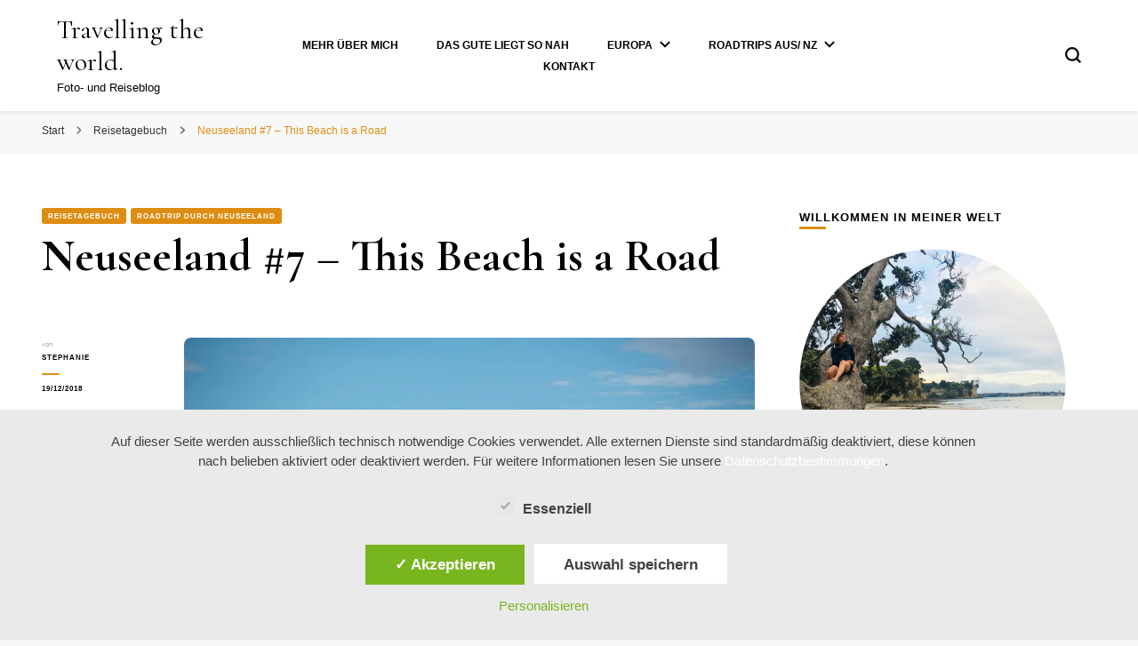

--- FILE ---
content_type: text/html; charset=UTF-8
request_url: https://travel.photograph-y.com/neuseeland-7-this-beach-is-a-road/
body_size: 206019
content:
    <!DOCTYPE html>
    <html lang="de">
    <head itemscope itemtype="http://schema.org/WebSite">
	    <meta charset="UTF-8">
    <meta name="viewport" content="width=device-width, initial-scale=1">
    <link rel="profile" href="http://gmpg.org/xfn/11">
    <meta name='robots' content='index, follow, max-image-preview:large, max-snippet:-1, max-video-preview:-1' />
<style type='text/css'>
					.tarteaucitronInfoBox { color: #424242 !important; }
					.dsgvoaio_pol_header { background: #eaeaea !important;}
					.dsgvo_hide_policy_popup .dashicons {color: #424242 !important;}					

					#tarteaucitron #tarteaucitronServices .tarteaucitronMainLine {

						background: #eaeaea !important;

						border: 3px solid #eaeaea !important;

						border-left: 9px solid #eaeaea !important;

						border-top: 5px solid #eaeaea !important;

						margin-bottom: 0;

						margin-top: 21px;

						position: relative;

					}

					#tarteaucitron #tarteaucitronServices .tarteaucitronTitle a, #tarteaucitron b, #tarteaucitron #tarteaucitronServices .tarteaucitronMainLine .tarteaucitronName b, #tarteaucitron #tarteaucitronServices .tarteaucitronTitle, #tarteaucitronAlertSmall #tarteaucitronCookiesListContainer #tarteaucitronClosePanelCookie, #tarteaucitron #tarteaucitronClosePanel, #tarteaucitron #tarteaucitronServices .tarteaucitronMainLine .tarteaucitronName a, #tarteaucitron #tarteaucitronServices .tarteaucitronTitle a {

						color: #424242 !important;

					}

	

					#tarteaucitronAlertSmall #tarteaucitronCookiesListContainer #tarteaucitronCookiesList .tarteaucitronTitle, #tarteaucitron #tarteaucitronServices .tarteaucitronTitle, #tarteaucitron #tarteaucitronInfo, #tarteaucitron #tarteaucitronServices .tarteaucitronDetails {

						background: #eaeaea !important;

					}

					

					#tarteaucitronAlertSmall #tarteaucitronCookiesListContainer #tarteaucitronClosePanelCookie, #tarteaucitron #tarteaucitronClosePanel {

						background: #eaeaea !important;

						

					}

					

					#tarteaucitron .tarteaucitronBorder {

						background: #fff;

						border: 2px solid #eaeaea !important;

					}		



					#tarteaucitronAlertBig, #tarteaucitronManager {

						/**background: #eaeaea !important;

						color: #424242 !important;**/

					}	
					
					#tarteaucitronAlertSmall {
						
						background: #eaeaea !important;
					
					}



					#tarteaucitronAlertBig #tarteaucitronCloseAlert {

						background: #ffffff !important;

						color: #424242 !important;

					}						

					.tac_activate {

						background: #eaeaea !important;

						color: #424242 !important;

					}	

					.tac_activate .tac_float b {

						color: #424242 !important;

					}

					.dsdvo-cookie-notice.style1 #tarteaucitronAlertBig {
						
						background: #eaeaea !important;
						
						color: #424242 !important;
					}
					
					.dsgvoaio-checkbox {
						
						color: #424242 !important;
						
					}
					
					.dsgvoaio-checkbox-indicator { 
					
						background: #ffffff !important;
					
					}
					
					.dsgvoaio-checkbox input:checked ~ .dsgvoaio-checkbox-indicator {
						
						background: #79b51f !important;
						
					}
					
					#tarinner #dsgvonotice_footer a, .dsgvonotice_footer_separator {
						
						color: #424242 !important;
						
					}					 
					

				 </style>
	<!-- This site is optimized with the Yoast SEO plugin v26.8 - https://yoast.com/product/yoast-seo-wordpress/ -->
	<title>Neuseeland #7 - This Beach is a Road - Travelling the world.</title>
	<meta name="description" content="Während unseres Urlaubs in Neuseeland entdeckten wir dieses Mal schöne Strände, eine niederländische Enklave und ein weiteres Stück Heimat." />
	<link rel="canonical" href="https://travel.photograph-y.com/neuseeland-7-this-beach-is-a-road/" />
	<meta property="og:locale" content="de_DE" />
	<meta property="og:type" content="article" />
	<meta property="og:title" content="Neuseeland #7 - This Beach is a Road - Travelling the world." />
	<meta property="og:description" content="Während unseres Urlaubs in Neuseeland entdeckten wir dieses Mal schöne Strände, eine niederländische Enklave und ein weiteres Stück Heimat." />
	<meta property="og:url" content="https://travel.photograph-y.com/neuseeland-7-this-beach-is-a-road/" />
	<meta property="og:site_name" content="Travelling the world." />
	<meta property="article:published_time" content="2018-12-19T09:00:11+00:00" />
	<meta property="article:modified_time" content="2020-05-07T07:45:47+00:00" />
	<meta property="og:image" content="https://i0.wp.com/travel.photograph-y.com/wp-content/uploads/2020/05/foxton_06.jpg?fit=1024%2C683&ssl=1" />
	<meta property="og:image:width" content="1024" />
	<meta property="og:image:height" content="683" />
	<meta property="og:image:type" content="image/jpeg" />
	<meta name="author" content="Stephanie" />
	<meta name="twitter:card" content="summary_large_image" />
	<meta name="twitter:label1" content="Verfasst von" />
	<meta name="twitter:data1" content="Stephanie" />
	<meta name="twitter:label2" content="Geschätzte Lesezeit" />
	<meta name="twitter:data2" content="3 Minuten" />
	<script type="application/ld+json" class="yoast-schema-graph">{"@context":"https://schema.org","@graph":[{"@type":"Article","@id":"https://travel.photograph-y.com/neuseeland-7-this-beach-is-a-road/#article","isPartOf":{"@id":"https://travel.photograph-y.com/neuseeland-7-this-beach-is-a-road/"},"author":{"name":"Stephanie","@id":"http://travel.photograph-y.com/#/schema/person/9383107d05d1c7c741cacfe1d43ec232"},"headline":"Neuseeland #7 &#8211; This Beach is a Road","datePublished":"2018-12-19T09:00:11+00:00","dateModified":"2020-05-07T07:45:47+00:00","mainEntityOfPage":{"@id":"https://travel.photograph-y.com/neuseeland-7-this-beach-is-a-road/"},"wordCount":601,"image":{"@id":"https://travel.photograph-y.com/neuseeland-7-this-beach-is-a-road/#primaryimage"},"thumbnailUrl":"https://i0.wp.com/travel.photograph-y.com/wp-content/uploads/2020/05/foxton_06.jpg?fit=1024%2C683&ssl=1","keywords":["Cape Egmont Lighthouse","Container","Dutch","Foxton","Foxton Beach","Frühstück am Strand","Hamburg Süd","Holland","Kroketten","Mount Taranaki","Neuseeland","New Zealand","NZ","Oakura","This Beach is a Road","Welington","Whanganui"],"articleSection":["Reisetagebuch","Roadtrip durch Neuseeland"],"inLanguage":"de"},{"@type":"WebPage","@id":"https://travel.photograph-y.com/neuseeland-7-this-beach-is-a-road/","url":"https://travel.photograph-y.com/neuseeland-7-this-beach-is-a-road/","name":"Neuseeland #7 - This Beach is a Road - Travelling the world.","isPartOf":{"@id":"http://travel.photograph-y.com/#website"},"primaryImageOfPage":{"@id":"https://travel.photograph-y.com/neuseeland-7-this-beach-is-a-road/#primaryimage"},"image":{"@id":"https://travel.photograph-y.com/neuseeland-7-this-beach-is-a-road/#primaryimage"},"thumbnailUrl":"https://i0.wp.com/travel.photograph-y.com/wp-content/uploads/2020/05/foxton_06.jpg?fit=1024%2C683&ssl=1","datePublished":"2018-12-19T09:00:11+00:00","dateModified":"2020-05-07T07:45:47+00:00","author":{"@id":"http://travel.photograph-y.com/#/schema/person/9383107d05d1c7c741cacfe1d43ec232"},"description":"Während unseres Urlaubs in Neuseeland entdeckten wir dieses Mal schöne Strände, eine niederländische Enklave und ein weiteres Stück Heimat.","breadcrumb":{"@id":"https://travel.photograph-y.com/neuseeland-7-this-beach-is-a-road/#breadcrumb"},"inLanguage":"de","potentialAction":[{"@type":"ReadAction","target":["https://travel.photograph-y.com/neuseeland-7-this-beach-is-a-road/"]}]},{"@type":"ImageObject","inLanguage":"de","@id":"https://travel.photograph-y.com/neuseeland-7-this-beach-is-a-road/#primaryimage","url":"https://i0.wp.com/travel.photograph-y.com/wp-content/uploads/2020/05/foxton_06.jpg?fit=1024%2C683&ssl=1","contentUrl":"https://i0.wp.com/travel.photograph-y.com/wp-content/uploads/2020/05/foxton_06.jpg?fit=1024%2C683&ssl=1","width":1024,"height":683,"caption":"Foxton Beach"},{"@type":"BreadcrumbList","@id":"https://travel.photograph-y.com/neuseeland-7-this-beach-is-a-road/#breadcrumb","itemListElement":[{"@type":"ListItem","position":1,"name":"Startseite","item":"http://travel.photograph-y.com/"},{"@type":"ListItem","position":2,"name":"Neuseeland #7 &#8211; This Beach is a Road"}]},{"@type":"WebSite","@id":"http://travel.photograph-y.com/#website","url":"http://travel.photograph-y.com/","name":"Travelling the world.","description":"Foto- und Reiseblog","potentialAction":[{"@type":"SearchAction","target":{"@type":"EntryPoint","urlTemplate":"http://travel.photograph-y.com/?s={search_term_string}"},"query-input":{"@type":"PropertyValueSpecification","valueRequired":true,"valueName":"search_term_string"}}],"inLanguage":"de"},{"@type":"Person","@id":"http://travel.photograph-y.com/#/schema/person/9383107d05d1c7c741cacfe1d43ec232","name":"Stephanie","image":{"@type":"ImageObject","inLanguage":"de","@id":"http://travel.photograph-y.com/#/schema/person/image/","url":"https://secure.gravatar.com/avatar/e1230fd01edd192c27b61f56c2fd6ca66c552c219e4c4e17e3639f02e48dd88f?s=96&d=mm&r=g","contentUrl":"https://secure.gravatar.com/avatar/e1230fd01edd192c27b61f56c2fd6ca66c552c219e4c4e17e3639f02e48dd88f?s=96&d=mm&r=g","caption":"Stephanie"},"url":"https://travel.photograph-y.com/author/stephanie/"}]}</script>
	<!-- / Yoast SEO plugin. -->


<link rel='dns-prefetch' href='//stats.wp.com' />
<link rel='dns-prefetch' href='//fonts.googleapis.com' />
<link rel='dns-prefetch' href='//v0.wordpress.com' />
<link rel='preconnect' href='//c0.wp.com' />
<link rel='preconnect' href='//i0.wp.com' />
<link rel="alternate" type="application/rss+xml" title="Travelling the world. &raquo; Feed" href="https://travel.photograph-y.com/feed/" />
<link rel="alternate" type="application/rss+xml" title="Travelling the world. &raquo; Kommentar-Feed" href="https://travel.photograph-y.com/comments/feed/" />
<link rel="alternate" type="application/rss+xml" title="Travelling the world. &raquo; Kommentar-Feed zu Neuseeland #7 &#8211; This Beach is a Road" href="https://travel.photograph-y.com/neuseeland-7-this-beach-is-a-road/feed/" />
<link rel="alternate" title="oEmbed (JSON)" type="application/json+oembed" href="https://travel.photograph-y.com/wp-json/oembed/1.0/embed?url=https%3A%2F%2Ftravel.photograph-y.com%2Fneuseeland-7-this-beach-is-a-road%2F" />
<link rel="alternate" title="oEmbed (XML)" type="text/xml+oembed" href="https://travel.photograph-y.com/wp-json/oembed/1.0/embed?url=https%3A%2F%2Ftravel.photograph-y.com%2Fneuseeland-7-this-beach-is-a-road%2F&#038;format=xml" />
<style id='wp-img-auto-sizes-contain-inline-css' type='text/css'>
img:is([sizes=auto i],[sizes^="auto," i]){contain-intrinsic-size:3000px 1500px}
/*# sourceURL=wp-img-auto-sizes-contain-inline-css */
</style>
<link rel='stylesheet' id='sbi_styles-css' href='https://travel.photograph-y.com/wp-content/plugins/instagram-feed/css/sbi-styles.min.css?ver=6.10.0' type='text/css' media='all' />
<style id='wp-emoji-styles-inline-css' type='text/css'>

	img.wp-smiley, img.emoji {
		display: inline !important;
		border: none !important;
		box-shadow: none !important;
		height: 1em !important;
		width: 1em !important;
		margin: 0 0.07em !important;
		vertical-align: -0.1em !important;
		background: none !important;
		padding: 0 !important;
	}
/*# sourceURL=wp-emoji-styles-inline-css */
</style>
<style id='wp-block-library-inline-css' type='text/css'>
:root{--wp-block-synced-color:#7a00df;--wp-block-synced-color--rgb:122,0,223;--wp-bound-block-color:var(--wp-block-synced-color);--wp-editor-canvas-background:#ddd;--wp-admin-theme-color:#007cba;--wp-admin-theme-color--rgb:0,124,186;--wp-admin-theme-color-darker-10:#006ba1;--wp-admin-theme-color-darker-10--rgb:0,107,160.5;--wp-admin-theme-color-darker-20:#005a87;--wp-admin-theme-color-darker-20--rgb:0,90,135;--wp-admin-border-width-focus:2px}@media (min-resolution:192dpi){:root{--wp-admin-border-width-focus:1.5px}}.wp-element-button{cursor:pointer}:root .has-very-light-gray-background-color{background-color:#eee}:root .has-very-dark-gray-background-color{background-color:#313131}:root .has-very-light-gray-color{color:#eee}:root .has-very-dark-gray-color{color:#313131}:root .has-vivid-green-cyan-to-vivid-cyan-blue-gradient-background{background:linear-gradient(135deg,#00d084,#0693e3)}:root .has-purple-crush-gradient-background{background:linear-gradient(135deg,#34e2e4,#4721fb 50%,#ab1dfe)}:root .has-hazy-dawn-gradient-background{background:linear-gradient(135deg,#faaca8,#dad0ec)}:root .has-subdued-olive-gradient-background{background:linear-gradient(135deg,#fafae1,#67a671)}:root .has-atomic-cream-gradient-background{background:linear-gradient(135deg,#fdd79a,#004a59)}:root .has-nightshade-gradient-background{background:linear-gradient(135deg,#330968,#31cdcf)}:root .has-midnight-gradient-background{background:linear-gradient(135deg,#020381,#2874fc)}:root{--wp--preset--font-size--normal:16px;--wp--preset--font-size--huge:42px}.has-regular-font-size{font-size:1em}.has-larger-font-size{font-size:2.625em}.has-normal-font-size{font-size:var(--wp--preset--font-size--normal)}.has-huge-font-size{font-size:var(--wp--preset--font-size--huge)}.has-text-align-center{text-align:center}.has-text-align-left{text-align:left}.has-text-align-right{text-align:right}.has-fit-text{white-space:nowrap!important}#end-resizable-editor-section{display:none}.aligncenter{clear:both}.items-justified-left{justify-content:flex-start}.items-justified-center{justify-content:center}.items-justified-right{justify-content:flex-end}.items-justified-space-between{justify-content:space-between}.screen-reader-text{border:0;clip-path:inset(50%);height:1px;margin:-1px;overflow:hidden;padding:0;position:absolute;width:1px;word-wrap:normal!important}.screen-reader-text:focus{background-color:#ddd;clip-path:none;color:#444;display:block;font-size:1em;height:auto;left:5px;line-height:normal;padding:15px 23px 14px;text-decoration:none;top:5px;width:auto;z-index:100000}html :where(.has-border-color){border-style:solid}html :where([style*=border-top-color]){border-top-style:solid}html :where([style*=border-right-color]){border-right-style:solid}html :where([style*=border-bottom-color]){border-bottom-style:solid}html :where([style*=border-left-color]){border-left-style:solid}html :where([style*=border-width]){border-style:solid}html :where([style*=border-top-width]){border-top-style:solid}html :where([style*=border-right-width]){border-right-style:solid}html :where([style*=border-bottom-width]){border-bottom-style:solid}html :where([style*=border-left-width]){border-left-style:solid}html :where(img[class*=wp-image-]){height:auto;max-width:100%}:where(figure){margin:0 0 1em}html :where(.is-position-sticky){--wp-admin--admin-bar--position-offset:var(--wp-admin--admin-bar--height,0px)}@media screen and (max-width:600px){html :where(.is-position-sticky){--wp-admin--admin-bar--position-offset:0px}}

/*# sourceURL=wp-block-library-inline-css */
</style><style id='wp-block-gallery-inline-css' type='text/css'>
.blocks-gallery-grid:not(.has-nested-images),.wp-block-gallery:not(.has-nested-images){display:flex;flex-wrap:wrap;list-style-type:none;margin:0;padding:0}.blocks-gallery-grid:not(.has-nested-images) .blocks-gallery-image,.blocks-gallery-grid:not(.has-nested-images) .blocks-gallery-item,.wp-block-gallery:not(.has-nested-images) .blocks-gallery-image,.wp-block-gallery:not(.has-nested-images) .blocks-gallery-item{display:flex;flex-direction:column;flex-grow:1;justify-content:center;margin:0 1em 1em 0;position:relative;width:calc(50% - 1em)}.blocks-gallery-grid:not(.has-nested-images) .blocks-gallery-image:nth-of-type(2n),.blocks-gallery-grid:not(.has-nested-images) .blocks-gallery-item:nth-of-type(2n),.wp-block-gallery:not(.has-nested-images) .blocks-gallery-image:nth-of-type(2n),.wp-block-gallery:not(.has-nested-images) .blocks-gallery-item:nth-of-type(2n){margin-right:0}.blocks-gallery-grid:not(.has-nested-images) .blocks-gallery-image figure,.blocks-gallery-grid:not(.has-nested-images) .blocks-gallery-item figure,.wp-block-gallery:not(.has-nested-images) .blocks-gallery-image figure,.wp-block-gallery:not(.has-nested-images) .blocks-gallery-item figure{align-items:flex-end;display:flex;height:100%;justify-content:flex-start;margin:0}.blocks-gallery-grid:not(.has-nested-images) .blocks-gallery-image img,.blocks-gallery-grid:not(.has-nested-images) .blocks-gallery-item img,.wp-block-gallery:not(.has-nested-images) .blocks-gallery-image img,.wp-block-gallery:not(.has-nested-images) .blocks-gallery-item img{display:block;height:auto;max-width:100%;width:auto}.blocks-gallery-grid:not(.has-nested-images) .blocks-gallery-image figcaption,.blocks-gallery-grid:not(.has-nested-images) .blocks-gallery-item figcaption,.wp-block-gallery:not(.has-nested-images) .blocks-gallery-image figcaption,.wp-block-gallery:not(.has-nested-images) .blocks-gallery-item figcaption{background:linear-gradient(0deg,#000000b3,#0000004d 70%,#0000);bottom:0;box-sizing:border-box;color:#fff;font-size:.8em;margin:0;max-height:100%;overflow:auto;padding:3em .77em .7em;position:absolute;text-align:center;width:100%;z-index:2}.blocks-gallery-grid:not(.has-nested-images) .blocks-gallery-image figcaption img,.blocks-gallery-grid:not(.has-nested-images) .blocks-gallery-item figcaption img,.wp-block-gallery:not(.has-nested-images) .blocks-gallery-image figcaption img,.wp-block-gallery:not(.has-nested-images) .blocks-gallery-item figcaption img{display:inline}.blocks-gallery-grid:not(.has-nested-images) figcaption,.wp-block-gallery:not(.has-nested-images) figcaption{flex-grow:1}.blocks-gallery-grid:not(.has-nested-images).is-cropped .blocks-gallery-image a,.blocks-gallery-grid:not(.has-nested-images).is-cropped .blocks-gallery-image img,.blocks-gallery-grid:not(.has-nested-images).is-cropped .blocks-gallery-item a,.blocks-gallery-grid:not(.has-nested-images).is-cropped .blocks-gallery-item img,.wp-block-gallery:not(.has-nested-images).is-cropped .blocks-gallery-image a,.wp-block-gallery:not(.has-nested-images).is-cropped .blocks-gallery-image img,.wp-block-gallery:not(.has-nested-images).is-cropped .blocks-gallery-item a,.wp-block-gallery:not(.has-nested-images).is-cropped .blocks-gallery-item img{flex:1;height:100%;object-fit:cover;width:100%}.blocks-gallery-grid:not(.has-nested-images).columns-1 .blocks-gallery-image,.blocks-gallery-grid:not(.has-nested-images).columns-1 .blocks-gallery-item,.wp-block-gallery:not(.has-nested-images).columns-1 .blocks-gallery-image,.wp-block-gallery:not(.has-nested-images).columns-1 .blocks-gallery-item{margin-right:0;width:100%}@media (min-width:600px){.blocks-gallery-grid:not(.has-nested-images).columns-3 .blocks-gallery-image,.blocks-gallery-grid:not(.has-nested-images).columns-3 .blocks-gallery-item,.wp-block-gallery:not(.has-nested-images).columns-3 .blocks-gallery-image,.wp-block-gallery:not(.has-nested-images).columns-3 .blocks-gallery-item{margin-right:1em;width:calc(33.33333% - .66667em)}.blocks-gallery-grid:not(.has-nested-images).columns-4 .blocks-gallery-image,.blocks-gallery-grid:not(.has-nested-images).columns-4 .blocks-gallery-item,.wp-block-gallery:not(.has-nested-images).columns-4 .blocks-gallery-image,.wp-block-gallery:not(.has-nested-images).columns-4 .blocks-gallery-item{margin-right:1em;width:calc(25% - .75em)}.blocks-gallery-grid:not(.has-nested-images).columns-5 .blocks-gallery-image,.blocks-gallery-grid:not(.has-nested-images).columns-5 .blocks-gallery-item,.wp-block-gallery:not(.has-nested-images).columns-5 .blocks-gallery-image,.wp-block-gallery:not(.has-nested-images).columns-5 .blocks-gallery-item{margin-right:1em;width:calc(20% - .8em)}.blocks-gallery-grid:not(.has-nested-images).columns-6 .blocks-gallery-image,.blocks-gallery-grid:not(.has-nested-images).columns-6 .blocks-gallery-item,.wp-block-gallery:not(.has-nested-images).columns-6 .blocks-gallery-image,.wp-block-gallery:not(.has-nested-images).columns-6 .blocks-gallery-item{margin-right:1em;width:calc(16.66667% - .83333em)}.blocks-gallery-grid:not(.has-nested-images).columns-7 .blocks-gallery-image,.blocks-gallery-grid:not(.has-nested-images).columns-7 .blocks-gallery-item,.wp-block-gallery:not(.has-nested-images).columns-7 .blocks-gallery-image,.wp-block-gallery:not(.has-nested-images).columns-7 .blocks-gallery-item{margin-right:1em;width:calc(14.28571% - .85714em)}.blocks-gallery-grid:not(.has-nested-images).columns-8 .blocks-gallery-image,.blocks-gallery-grid:not(.has-nested-images).columns-8 .blocks-gallery-item,.wp-block-gallery:not(.has-nested-images).columns-8 .blocks-gallery-image,.wp-block-gallery:not(.has-nested-images).columns-8 .blocks-gallery-item{margin-right:1em;width:calc(12.5% - .875em)}.blocks-gallery-grid:not(.has-nested-images).columns-1 .blocks-gallery-image:nth-of-type(1n),.blocks-gallery-grid:not(.has-nested-images).columns-1 .blocks-gallery-item:nth-of-type(1n),.blocks-gallery-grid:not(.has-nested-images).columns-2 .blocks-gallery-image:nth-of-type(2n),.blocks-gallery-grid:not(.has-nested-images).columns-2 .blocks-gallery-item:nth-of-type(2n),.blocks-gallery-grid:not(.has-nested-images).columns-3 .blocks-gallery-image:nth-of-type(3n),.blocks-gallery-grid:not(.has-nested-images).columns-3 .blocks-gallery-item:nth-of-type(3n),.blocks-gallery-grid:not(.has-nested-images).columns-4 .blocks-gallery-image:nth-of-type(4n),.blocks-gallery-grid:not(.has-nested-images).columns-4 .blocks-gallery-item:nth-of-type(4n),.blocks-gallery-grid:not(.has-nested-images).columns-5 .blocks-gallery-image:nth-of-type(5n),.blocks-gallery-grid:not(.has-nested-images).columns-5 .blocks-gallery-item:nth-of-type(5n),.blocks-gallery-grid:not(.has-nested-images).columns-6 .blocks-gallery-image:nth-of-type(6n),.blocks-gallery-grid:not(.has-nested-images).columns-6 .blocks-gallery-item:nth-of-type(6n),.blocks-gallery-grid:not(.has-nested-images).columns-7 .blocks-gallery-image:nth-of-type(7n),.blocks-gallery-grid:not(.has-nested-images).columns-7 .blocks-gallery-item:nth-of-type(7n),.blocks-gallery-grid:not(.has-nested-images).columns-8 .blocks-gallery-image:nth-of-type(8n),.blocks-gallery-grid:not(.has-nested-images).columns-8 .blocks-gallery-item:nth-of-type(8n),.wp-block-gallery:not(.has-nested-images).columns-1 .blocks-gallery-image:nth-of-type(1n),.wp-block-gallery:not(.has-nested-images).columns-1 .blocks-gallery-item:nth-of-type(1n),.wp-block-gallery:not(.has-nested-images).columns-2 .blocks-gallery-image:nth-of-type(2n),.wp-block-gallery:not(.has-nested-images).columns-2 .blocks-gallery-item:nth-of-type(2n),.wp-block-gallery:not(.has-nested-images).columns-3 .blocks-gallery-image:nth-of-type(3n),.wp-block-gallery:not(.has-nested-images).columns-3 .blocks-gallery-item:nth-of-type(3n),.wp-block-gallery:not(.has-nested-images).columns-4 .blocks-gallery-image:nth-of-type(4n),.wp-block-gallery:not(.has-nested-images).columns-4 .blocks-gallery-item:nth-of-type(4n),.wp-block-gallery:not(.has-nested-images).columns-5 .blocks-gallery-image:nth-of-type(5n),.wp-block-gallery:not(.has-nested-images).columns-5 .blocks-gallery-item:nth-of-type(5n),.wp-block-gallery:not(.has-nested-images).columns-6 .blocks-gallery-image:nth-of-type(6n),.wp-block-gallery:not(.has-nested-images).columns-6 .blocks-gallery-item:nth-of-type(6n),.wp-block-gallery:not(.has-nested-images).columns-7 .blocks-gallery-image:nth-of-type(7n),.wp-block-gallery:not(.has-nested-images).columns-7 .blocks-gallery-item:nth-of-type(7n),.wp-block-gallery:not(.has-nested-images).columns-8 .blocks-gallery-image:nth-of-type(8n),.wp-block-gallery:not(.has-nested-images).columns-8 .blocks-gallery-item:nth-of-type(8n){margin-right:0}}.blocks-gallery-grid:not(.has-nested-images) .blocks-gallery-image:last-child,.blocks-gallery-grid:not(.has-nested-images) .blocks-gallery-item:last-child,.wp-block-gallery:not(.has-nested-images) .blocks-gallery-image:last-child,.wp-block-gallery:not(.has-nested-images) .blocks-gallery-item:last-child{margin-right:0}.blocks-gallery-grid:not(.has-nested-images).alignleft,.blocks-gallery-grid:not(.has-nested-images).alignright,.wp-block-gallery:not(.has-nested-images).alignleft,.wp-block-gallery:not(.has-nested-images).alignright{max-width:420px;width:100%}.blocks-gallery-grid:not(.has-nested-images).aligncenter .blocks-gallery-item figure,.wp-block-gallery:not(.has-nested-images).aligncenter .blocks-gallery-item figure{justify-content:center}.wp-block-gallery:not(.is-cropped) .blocks-gallery-item{align-self:flex-start}figure.wp-block-gallery.has-nested-images{align-items:normal}.wp-block-gallery.has-nested-images figure.wp-block-image:not(#individual-image){margin:0;width:calc(50% - var(--wp--style--unstable-gallery-gap, 16px)/2)}.wp-block-gallery.has-nested-images figure.wp-block-image{box-sizing:border-box;display:flex;flex-direction:column;flex-grow:1;justify-content:center;max-width:100%;position:relative}.wp-block-gallery.has-nested-images figure.wp-block-image>a,.wp-block-gallery.has-nested-images figure.wp-block-image>div{flex-direction:column;flex-grow:1;margin:0}.wp-block-gallery.has-nested-images figure.wp-block-image img{display:block;height:auto;max-width:100%!important;width:auto}.wp-block-gallery.has-nested-images figure.wp-block-image figcaption,.wp-block-gallery.has-nested-images figure.wp-block-image:has(figcaption):before{bottom:0;left:0;max-height:100%;position:absolute;right:0}.wp-block-gallery.has-nested-images figure.wp-block-image:has(figcaption):before{backdrop-filter:blur(3px);content:"";height:100%;-webkit-mask-image:linear-gradient(0deg,#000 20%,#0000);mask-image:linear-gradient(0deg,#000 20%,#0000);max-height:40%;pointer-events:none}.wp-block-gallery.has-nested-images figure.wp-block-image figcaption{box-sizing:border-box;color:#fff;font-size:13px;margin:0;overflow:auto;padding:1em;text-align:center;text-shadow:0 0 1.5px #000}.wp-block-gallery.has-nested-images figure.wp-block-image figcaption::-webkit-scrollbar{height:12px;width:12px}.wp-block-gallery.has-nested-images figure.wp-block-image figcaption::-webkit-scrollbar-track{background-color:initial}.wp-block-gallery.has-nested-images figure.wp-block-image figcaption::-webkit-scrollbar-thumb{background-clip:padding-box;background-color:initial;border:3px solid #0000;border-radius:8px}.wp-block-gallery.has-nested-images figure.wp-block-image figcaption:focus-within::-webkit-scrollbar-thumb,.wp-block-gallery.has-nested-images figure.wp-block-image figcaption:focus::-webkit-scrollbar-thumb,.wp-block-gallery.has-nested-images figure.wp-block-image figcaption:hover::-webkit-scrollbar-thumb{background-color:#fffc}.wp-block-gallery.has-nested-images figure.wp-block-image figcaption{scrollbar-color:#0000 #0000;scrollbar-gutter:stable both-edges;scrollbar-width:thin}.wp-block-gallery.has-nested-images figure.wp-block-image figcaption:focus,.wp-block-gallery.has-nested-images figure.wp-block-image figcaption:focus-within,.wp-block-gallery.has-nested-images figure.wp-block-image figcaption:hover{scrollbar-color:#fffc #0000}.wp-block-gallery.has-nested-images figure.wp-block-image figcaption{will-change:transform}@media (hover:none){.wp-block-gallery.has-nested-images figure.wp-block-image figcaption{scrollbar-color:#fffc #0000}}.wp-block-gallery.has-nested-images figure.wp-block-image figcaption{background:linear-gradient(0deg,#0006,#0000)}.wp-block-gallery.has-nested-images figure.wp-block-image figcaption img{display:inline}.wp-block-gallery.has-nested-images figure.wp-block-image figcaption a{color:inherit}.wp-block-gallery.has-nested-images figure.wp-block-image.has-custom-border img{box-sizing:border-box}.wp-block-gallery.has-nested-images figure.wp-block-image.has-custom-border>a,.wp-block-gallery.has-nested-images figure.wp-block-image.has-custom-border>div,.wp-block-gallery.has-nested-images figure.wp-block-image.is-style-rounded>a,.wp-block-gallery.has-nested-images figure.wp-block-image.is-style-rounded>div{flex:1 1 auto}.wp-block-gallery.has-nested-images figure.wp-block-image.has-custom-border figcaption,.wp-block-gallery.has-nested-images figure.wp-block-image.is-style-rounded figcaption{background:none;color:inherit;flex:initial;margin:0;padding:10px 10px 9px;position:relative;text-shadow:none}.wp-block-gallery.has-nested-images figure.wp-block-image.has-custom-border:before,.wp-block-gallery.has-nested-images figure.wp-block-image.is-style-rounded:before{content:none}.wp-block-gallery.has-nested-images figcaption{flex-basis:100%;flex-grow:1;text-align:center}.wp-block-gallery.has-nested-images:not(.is-cropped) figure.wp-block-image:not(#individual-image){margin-bottom:auto;margin-top:0}.wp-block-gallery.has-nested-images.is-cropped figure.wp-block-image:not(#individual-image){align-self:inherit}.wp-block-gallery.has-nested-images.is-cropped figure.wp-block-image:not(#individual-image)>a,.wp-block-gallery.has-nested-images.is-cropped figure.wp-block-image:not(#individual-image)>div:not(.components-drop-zone){display:flex}.wp-block-gallery.has-nested-images.is-cropped figure.wp-block-image:not(#individual-image) a,.wp-block-gallery.has-nested-images.is-cropped figure.wp-block-image:not(#individual-image) img{flex:1 0 0%;height:100%;object-fit:cover;width:100%}.wp-block-gallery.has-nested-images.columns-1 figure.wp-block-image:not(#individual-image){width:100%}@media (min-width:600px){.wp-block-gallery.has-nested-images.columns-3 figure.wp-block-image:not(#individual-image){width:calc(33.33333% - var(--wp--style--unstable-gallery-gap, 16px)*.66667)}.wp-block-gallery.has-nested-images.columns-4 figure.wp-block-image:not(#individual-image){width:calc(25% - var(--wp--style--unstable-gallery-gap, 16px)*.75)}.wp-block-gallery.has-nested-images.columns-5 figure.wp-block-image:not(#individual-image){width:calc(20% - var(--wp--style--unstable-gallery-gap, 16px)*.8)}.wp-block-gallery.has-nested-images.columns-6 figure.wp-block-image:not(#individual-image){width:calc(16.66667% - var(--wp--style--unstable-gallery-gap, 16px)*.83333)}.wp-block-gallery.has-nested-images.columns-7 figure.wp-block-image:not(#individual-image){width:calc(14.28571% - var(--wp--style--unstable-gallery-gap, 16px)*.85714)}.wp-block-gallery.has-nested-images.columns-8 figure.wp-block-image:not(#individual-image){width:calc(12.5% - var(--wp--style--unstable-gallery-gap, 16px)*.875)}.wp-block-gallery.has-nested-images.columns-default figure.wp-block-image:not(#individual-image){width:calc(33.33% - var(--wp--style--unstable-gallery-gap, 16px)*.66667)}.wp-block-gallery.has-nested-images.columns-default figure.wp-block-image:not(#individual-image):first-child:nth-last-child(2),.wp-block-gallery.has-nested-images.columns-default figure.wp-block-image:not(#individual-image):first-child:nth-last-child(2)~figure.wp-block-image:not(#individual-image){width:calc(50% - var(--wp--style--unstable-gallery-gap, 16px)*.5)}.wp-block-gallery.has-nested-images.columns-default figure.wp-block-image:not(#individual-image):first-child:last-child{width:100%}}.wp-block-gallery.has-nested-images.alignleft,.wp-block-gallery.has-nested-images.alignright{max-width:420px;width:100%}.wp-block-gallery.has-nested-images.aligncenter{justify-content:center}
/*# sourceURL=https://c0.wp.com/c/6.9/wp-includes/blocks/gallery/style.min.css */
</style>
<style id='wp-block-heading-inline-css' type='text/css'>
h1:where(.wp-block-heading).has-background,h2:where(.wp-block-heading).has-background,h3:where(.wp-block-heading).has-background,h4:where(.wp-block-heading).has-background,h5:where(.wp-block-heading).has-background,h6:where(.wp-block-heading).has-background{padding:1.25em 2.375em}h1.has-text-align-left[style*=writing-mode]:where([style*=vertical-lr]),h1.has-text-align-right[style*=writing-mode]:where([style*=vertical-rl]),h2.has-text-align-left[style*=writing-mode]:where([style*=vertical-lr]),h2.has-text-align-right[style*=writing-mode]:where([style*=vertical-rl]),h3.has-text-align-left[style*=writing-mode]:where([style*=vertical-lr]),h3.has-text-align-right[style*=writing-mode]:where([style*=vertical-rl]),h4.has-text-align-left[style*=writing-mode]:where([style*=vertical-lr]),h4.has-text-align-right[style*=writing-mode]:where([style*=vertical-rl]),h5.has-text-align-left[style*=writing-mode]:where([style*=vertical-lr]),h5.has-text-align-right[style*=writing-mode]:where([style*=vertical-rl]),h6.has-text-align-left[style*=writing-mode]:where([style*=vertical-lr]),h6.has-text-align-right[style*=writing-mode]:where([style*=vertical-rl]){rotate:180deg}
/*# sourceURL=https://c0.wp.com/c/6.9/wp-includes/blocks/heading/style.min.css */
</style>
<style id='wp-block-image-inline-css' type='text/css'>
.wp-block-image>a,.wp-block-image>figure>a{display:inline-block}.wp-block-image img{box-sizing:border-box;height:auto;max-width:100%;vertical-align:bottom}@media not (prefers-reduced-motion){.wp-block-image img.hide{visibility:hidden}.wp-block-image img.show{animation:show-content-image .4s}}.wp-block-image[style*=border-radius] img,.wp-block-image[style*=border-radius]>a{border-radius:inherit}.wp-block-image.has-custom-border img{box-sizing:border-box}.wp-block-image.aligncenter{text-align:center}.wp-block-image.alignfull>a,.wp-block-image.alignwide>a{width:100%}.wp-block-image.alignfull img,.wp-block-image.alignwide img{height:auto;width:100%}.wp-block-image .aligncenter,.wp-block-image .alignleft,.wp-block-image .alignright,.wp-block-image.aligncenter,.wp-block-image.alignleft,.wp-block-image.alignright{display:table}.wp-block-image .aligncenter>figcaption,.wp-block-image .alignleft>figcaption,.wp-block-image .alignright>figcaption,.wp-block-image.aligncenter>figcaption,.wp-block-image.alignleft>figcaption,.wp-block-image.alignright>figcaption{caption-side:bottom;display:table-caption}.wp-block-image .alignleft{float:left;margin:.5em 1em .5em 0}.wp-block-image .alignright{float:right;margin:.5em 0 .5em 1em}.wp-block-image .aligncenter{margin-left:auto;margin-right:auto}.wp-block-image :where(figcaption){margin-bottom:1em;margin-top:.5em}.wp-block-image.is-style-circle-mask img{border-radius:9999px}@supports ((-webkit-mask-image:none) or (mask-image:none)) or (-webkit-mask-image:none){.wp-block-image.is-style-circle-mask img{border-radius:0;-webkit-mask-image:url('data:image/svg+xml;utf8,<svg viewBox="0 0 100 100" xmlns="http://www.w3.org/2000/svg"><circle cx="50" cy="50" r="50"/></svg>');mask-image:url('data:image/svg+xml;utf8,<svg viewBox="0 0 100 100" xmlns="http://www.w3.org/2000/svg"><circle cx="50" cy="50" r="50"/></svg>');mask-mode:alpha;-webkit-mask-position:center;mask-position:center;-webkit-mask-repeat:no-repeat;mask-repeat:no-repeat;-webkit-mask-size:contain;mask-size:contain}}:root :where(.wp-block-image.is-style-rounded img,.wp-block-image .is-style-rounded img){border-radius:9999px}.wp-block-image figure{margin:0}.wp-lightbox-container{display:flex;flex-direction:column;position:relative}.wp-lightbox-container img{cursor:zoom-in}.wp-lightbox-container img:hover+button{opacity:1}.wp-lightbox-container button{align-items:center;backdrop-filter:blur(16px) saturate(180%);background-color:#5a5a5a40;border:none;border-radius:4px;cursor:zoom-in;display:flex;height:20px;justify-content:center;opacity:0;padding:0;position:absolute;right:16px;text-align:center;top:16px;width:20px;z-index:100}@media not (prefers-reduced-motion){.wp-lightbox-container button{transition:opacity .2s ease}}.wp-lightbox-container button:focus-visible{outline:3px auto #5a5a5a40;outline:3px auto -webkit-focus-ring-color;outline-offset:3px}.wp-lightbox-container button:hover{cursor:pointer;opacity:1}.wp-lightbox-container button:focus{opacity:1}.wp-lightbox-container button:focus,.wp-lightbox-container button:hover,.wp-lightbox-container button:not(:hover):not(:active):not(.has-background){background-color:#5a5a5a40;border:none}.wp-lightbox-overlay{box-sizing:border-box;cursor:zoom-out;height:100vh;left:0;overflow:hidden;position:fixed;top:0;visibility:hidden;width:100%;z-index:100000}.wp-lightbox-overlay .close-button{align-items:center;cursor:pointer;display:flex;justify-content:center;min-height:40px;min-width:40px;padding:0;position:absolute;right:calc(env(safe-area-inset-right) + 16px);top:calc(env(safe-area-inset-top) + 16px);z-index:5000000}.wp-lightbox-overlay .close-button:focus,.wp-lightbox-overlay .close-button:hover,.wp-lightbox-overlay .close-button:not(:hover):not(:active):not(.has-background){background:none;border:none}.wp-lightbox-overlay .lightbox-image-container{height:var(--wp--lightbox-container-height);left:50%;overflow:hidden;position:absolute;top:50%;transform:translate(-50%,-50%);transform-origin:top left;width:var(--wp--lightbox-container-width);z-index:9999999999}.wp-lightbox-overlay .wp-block-image{align-items:center;box-sizing:border-box;display:flex;height:100%;justify-content:center;margin:0;position:relative;transform-origin:0 0;width:100%;z-index:3000000}.wp-lightbox-overlay .wp-block-image img{height:var(--wp--lightbox-image-height);min-height:var(--wp--lightbox-image-height);min-width:var(--wp--lightbox-image-width);width:var(--wp--lightbox-image-width)}.wp-lightbox-overlay .wp-block-image figcaption{display:none}.wp-lightbox-overlay button{background:none;border:none}.wp-lightbox-overlay .scrim{background-color:#fff;height:100%;opacity:.9;position:absolute;width:100%;z-index:2000000}.wp-lightbox-overlay.active{visibility:visible}@media not (prefers-reduced-motion){.wp-lightbox-overlay.active{animation:turn-on-visibility .25s both}.wp-lightbox-overlay.active img{animation:turn-on-visibility .35s both}.wp-lightbox-overlay.show-closing-animation:not(.active){animation:turn-off-visibility .35s both}.wp-lightbox-overlay.show-closing-animation:not(.active) img{animation:turn-off-visibility .25s both}.wp-lightbox-overlay.zoom.active{animation:none;opacity:1;visibility:visible}.wp-lightbox-overlay.zoom.active .lightbox-image-container{animation:lightbox-zoom-in .4s}.wp-lightbox-overlay.zoom.active .lightbox-image-container img{animation:none}.wp-lightbox-overlay.zoom.active .scrim{animation:turn-on-visibility .4s forwards}.wp-lightbox-overlay.zoom.show-closing-animation:not(.active){animation:none}.wp-lightbox-overlay.zoom.show-closing-animation:not(.active) .lightbox-image-container{animation:lightbox-zoom-out .4s}.wp-lightbox-overlay.zoom.show-closing-animation:not(.active) .lightbox-image-container img{animation:none}.wp-lightbox-overlay.zoom.show-closing-animation:not(.active) .scrim{animation:turn-off-visibility .4s forwards}}@keyframes show-content-image{0%{visibility:hidden}99%{visibility:hidden}to{visibility:visible}}@keyframes turn-on-visibility{0%{opacity:0}to{opacity:1}}@keyframes turn-off-visibility{0%{opacity:1;visibility:visible}99%{opacity:0;visibility:visible}to{opacity:0;visibility:hidden}}@keyframes lightbox-zoom-in{0%{transform:translate(calc((-100vw + var(--wp--lightbox-scrollbar-width))/2 + var(--wp--lightbox-initial-left-position)),calc(-50vh + var(--wp--lightbox-initial-top-position))) scale(var(--wp--lightbox-scale))}to{transform:translate(-50%,-50%) scale(1)}}@keyframes lightbox-zoom-out{0%{transform:translate(-50%,-50%) scale(1);visibility:visible}99%{visibility:visible}to{transform:translate(calc((-100vw + var(--wp--lightbox-scrollbar-width))/2 + var(--wp--lightbox-initial-left-position)),calc(-50vh + var(--wp--lightbox-initial-top-position))) scale(var(--wp--lightbox-scale));visibility:hidden}}
/*# sourceURL=https://c0.wp.com/c/6.9/wp-includes/blocks/image/style.min.css */
</style>
<style id='wp-block-paragraph-inline-css' type='text/css'>
.is-small-text{font-size:.875em}.is-regular-text{font-size:1em}.is-large-text{font-size:2.25em}.is-larger-text{font-size:3em}.has-drop-cap:not(:focus):first-letter{float:left;font-size:8.4em;font-style:normal;font-weight:100;line-height:.68;margin:.05em .1em 0 0;text-transform:uppercase}body.rtl .has-drop-cap:not(:focus):first-letter{float:none;margin-left:.1em}p.has-drop-cap.has-background{overflow:hidden}:root :where(p.has-background){padding:1.25em 2.375em}:where(p.has-text-color:not(.has-link-color)) a{color:inherit}p.has-text-align-left[style*="writing-mode:vertical-lr"],p.has-text-align-right[style*="writing-mode:vertical-rl"]{rotate:180deg}
/*# sourceURL=https://c0.wp.com/c/6.9/wp-includes/blocks/paragraph/style.min.css */
</style>
<style id='global-styles-inline-css' type='text/css'>
:root{--wp--preset--aspect-ratio--square: 1;--wp--preset--aspect-ratio--4-3: 4/3;--wp--preset--aspect-ratio--3-4: 3/4;--wp--preset--aspect-ratio--3-2: 3/2;--wp--preset--aspect-ratio--2-3: 2/3;--wp--preset--aspect-ratio--16-9: 16/9;--wp--preset--aspect-ratio--9-16: 9/16;--wp--preset--color--black: #000000;--wp--preset--color--cyan-bluish-gray: #abb8c3;--wp--preset--color--white: #ffffff;--wp--preset--color--pale-pink: #f78da7;--wp--preset--color--vivid-red: #cf2e2e;--wp--preset--color--luminous-vivid-orange: #ff6900;--wp--preset--color--luminous-vivid-amber: #fcb900;--wp--preset--color--light-green-cyan: #7bdcb5;--wp--preset--color--vivid-green-cyan: #00d084;--wp--preset--color--pale-cyan-blue: #8ed1fc;--wp--preset--color--vivid-cyan-blue: #0693e3;--wp--preset--color--vivid-purple: #9b51e0;--wp--preset--gradient--vivid-cyan-blue-to-vivid-purple: linear-gradient(135deg,rgb(6,147,227) 0%,rgb(155,81,224) 100%);--wp--preset--gradient--light-green-cyan-to-vivid-green-cyan: linear-gradient(135deg,rgb(122,220,180) 0%,rgb(0,208,130) 100%);--wp--preset--gradient--luminous-vivid-amber-to-luminous-vivid-orange: linear-gradient(135deg,rgb(252,185,0) 0%,rgb(255,105,0) 100%);--wp--preset--gradient--luminous-vivid-orange-to-vivid-red: linear-gradient(135deg,rgb(255,105,0) 0%,rgb(207,46,46) 100%);--wp--preset--gradient--very-light-gray-to-cyan-bluish-gray: linear-gradient(135deg,rgb(238,238,238) 0%,rgb(169,184,195) 100%);--wp--preset--gradient--cool-to-warm-spectrum: linear-gradient(135deg,rgb(74,234,220) 0%,rgb(151,120,209) 20%,rgb(207,42,186) 40%,rgb(238,44,130) 60%,rgb(251,105,98) 80%,rgb(254,248,76) 100%);--wp--preset--gradient--blush-light-purple: linear-gradient(135deg,rgb(255,206,236) 0%,rgb(152,150,240) 100%);--wp--preset--gradient--blush-bordeaux: linear-gradient(135deg,rgb(254,205,165) 0%,rgb(254,45,45) 50%,rgb(107,0,62) 100%);--wp--preset--gradient--luminous-dusk: linear-gradient(135deg,rgb(255,203,112) 0%,rgb(199,81,192) 50%,rgb(65,88,208) 100%);--wp--preset--gradient--pale-ocean: linear-gradient(135deg,rgb(255,245,203) 0%,rgb(182,227,212) 50%,rgb(51,167,181) 100%);--wp--preset--gradient--electric-grass: linear-gradient(135deg,rgb(202,248,128) 0%,rgb(113,206,126) 100%);--wp--preset--gradient--midnight: linear-gradient(135deg,rgb(2,3,129) 0%,rgb(40,116,252) 100%);--wp--preset--font-size--small: 13px;--wp--preset--font-size--medium: 20px;--wp--preset--font-size--large: 36px;--wp--preset--font-size--x-large: 42px;--wp--preset--spacing--20: 0.44rem;--wp--preset--spacing--30: 0.67rem;--wp--preset--spacing--40: 1rem;--wp--preset--spacing--50: 1.5rem;--wp--preset--spacing--60: 2.25rem;--wp--preset--spacing--70: 3.38rem;--wp--preset--spacing--80: 5.06rem;--wp--preset--shadow--natural: 6px 6px 9px rgba(0, 0, 0, 0.2);--wp--preset--shadow--deep: 12px 12px 50px rgba(0, 0, 0, 0.4);--wp--preset--shadow--sharp: 6px 6px 0px rgba(0, 0, 0, 0.2);--wp--preset--shadow--outlined: 6px 6px 0px -3px rgb(255, 255, 255), 6px 6px rgb(0, 0, 0);--wp--preset--shadow--crisp: 6px 6px 0px rgb(0, 0, 0);}:where(.is-layout-flex){gap: 0.5em;}:where(.is-layout-grid){gap: 0.5em;}body .is-layout-flex{display: flex;}.is-layout-flex{flex-wrap: wrap;align-items: center;}.is-layout-flex > :is(*, div){margin: 0;}body .is-layout-grid{display: grid;}.is-layout-grid > :is(*, div){margin: 0;}:where(.wp-block-columns.is-layout-flex){gap: 2em;}:where(.wp-block-columns.is-layout-grid){gap: 2em;}:where(.wp-block-post-template.is-layout-flex){gap: 1.25em;}:where(.wp-block-post-template.is-layout-grid){gap: 1.25em;}.has-black-color{color: var(--wp--preset--color--black) !important;}.has-cyan-bluish-gray-color{color: var(--wp--preset--color--cyan-bluish-gray) !important;}.has-white-color{color: var(--wp--preset--color--white) !important;}.has-pale-pink-color{color: var(--wp--preset--color--pale-pink) !important;}.has-vivid-red-color{color: var(--wp--preset--color--vivid-red) !important;}.has-luminous-vivid-orange-color{color: var(--wp--preset--color--luminous-vivid-orange) !important;}.has-luminous-vivid-amber-color{color: var(--wp--preset--color--luminous-vivid-amber) !important;}.has-light-green-cyan-color{color: var(--wp--preset--color--light-green-cyan) !important;}.has-vivid-green-cyan-color{color: var(--wp--preset--color--vivid-green-cyan) !important;}.has-pale-cyan-blue-color{color: var(--wp--preset--color--pale-cyan-blue) !important;}.has-vivid-cyan-blue-color{color: var(--wp--preset--color--vivid-cyan-blue) !important;}.has-vivid-purple-color{color: var(--wp--preset--color--vivid-purple) !important;}.has-black-background-color{background-color: var(--wp--preset--color--black) !important;}.has-cyan-bluish-gray-background-color{background-color: var(--wp--preset--color--cyan-bluish-gray) !important;}.has-white-background-color{background-color: var(--wp--preset--color--white) !important;}.has-pale-pink-background-color{background-color: var(--wp--preset--color--pale-pink) !important;}.has-vivid-red-background-color{background-color: var(--wp--preset--color--vivid-red) !important;}.has-luminous-vivid-orange-background-color{background-color: var(--wp--preset--color--luminous-vivid-orange) !important;}.has-luminous-vivid-amber-background-color{background-color: var(--wp--preset--color--luminous-vivid-amber) !important;}.has-light-green-cyan-background-color{background-color: var(--wp--preset--color--light-green-cyan) !important;}.has-vivid-green-cyan-background-color{background-color: var(--wp--preset--color--vivid-green-cyan) !important;}.has-pale-cyan-blue-background-color{background-color: var(--wp--preset--color--pale-cyan-blue) !important;}.has-vivid-cyan-blue-background-color{background-color: var(--wp--preset--color--vivid-cyan-blue) !important;}.has-vivid-purple-background-color{background-color: var(--wp--preset--color--vivid-purple) !important;}.has-black-border-color{border-color: var(--wp--preset--color--black) !important;}.has-cyan-bluish-gray-border-color{border-color: var(--wp--preset--color--cyan-bluish-gray) !important;}.has-white-border-color{border-color: var(--wp--preset--color--white) !important;}.has-pale-pink-border-color{border-color: var(--wp--preset--color--pale-pink) !important;}.has-vivid-red-border-color{border-color: var(--wp--preset--color--vivid-red) !important;}.has-luminous-vivid-orange-border-color{border-color: var(--wp--preset--color--luminous-vivid-orange) !important;}.has-luminous-vivid-amber-border-color{border-color: var(--wp--preset--color--luminous-vivid-amber) !important;}.has-light-green-cyan-border-color{border-color: var(--wp--preset--color--light-green-cyan) !important;}.has-vivid-green-cyan-border-color{border-color: var(--wp--preset--color--vivid-green-cyan) !important;}.has-pale-cyan-blue-border-color{border-color: var(--wp--preset--color--pale-cyan-blue) !important;}.has-vivid-cyan-blue-border-color{border-color: var(--wp--preset--color--vivid-cyan-blue) !important;}.has-vivid-purple-border-color{border-color: var(--wp--preset--color--vivid-purple) !important;}.has-vivid-cyan-blue-to-vivid-purple-gradient-background{background: var(--wp--preset--gradient--vivid-cyan-blue-to-vivid-purple) !important;}.has-light-green-cyan-to-vivid-green-cyan-gradient-background{background: var(--wp--preset--gradient--light-green-cyan-to-vivid-green-cyan) !important;}.has-luminous-vivid-amber-to-luminous-vivid-orange-gradient-background{background: var(--wp--preset--gradient--luminous-vivid-amber-to-luminous-vivid-orange) !important;}.has-luminous-vivid-orange-to-vivid-red-gradient-background{background: var(--wp--preset--gradient--luminous-vivid-orange-to-vivid-red) !important;}.has-very-light-gray-to-cyan-bluish-gray-gradient-background{background: var(--wp--preset--gradient--very-light-gray-to-cyan-bluish-gray) !important;}.has-cool-to-warm-spectrum-gradient-background{background: var(--wp--preset--gradient--cool-to-warm-spectrum) !important;}.has-blush-light-purple-gradient-background{background: var(--wp--preset--gradient--blush-light-purple) !important;}.has-blush-bordeaux-gradient-background{background: var(--wp--preset--gradient--blush-bordeaux) !important;}.has-luminous-dusk-gradient-background{background: var(--wp--preset--gradient--luminous-dusk) !important;}.has-pale-ocean-gradient-background{background: var(--wp--preset--gradient--pale-ocean) !important;}.has-electric-grass-gradient-background{background: var(--wp--preset--gradient--electric-grass) !important;}.has-midnight-gradient-background{background: var(--wp--preset--gradient--midnight) !important;}.has-small-font-size{font-size: var(--wp--preset--font-size--small) !important;}.has-medium-font-size{font-size: var(--wp--preset--font-size--medium) !important;}.has-large-font-size{font-size: var(--wp--preset--font-size--large) !important;}.has-x-large-font-size{font-size: var(--wp--preset--font-size--x-large) !important;}
/*# sourceURL=global-styles-inline-css */
</style>
<style id='core-block-supports-inline-css' type='text/css'>
.wp-block-gallery.wp-block-gallery-1{--wp--style--unstable-gallery-gap:var( --wp--style--gallery-gap-default, var( --gallery-block--gutter-size, var( --wp--style--block-gap, 0.5em ) ) );gap:var( --wp--style--gallery-gap-default, var( --gallery-block--gutter-size, var( --wp--style--block-gap, 0.5em ) ) );}.wp-block-gallery.wp-block-gallery-2{--wp--style--unstable-gallery-gap:var( --wp--style--gallery-gap-default, var( --gallery-block--gutter-size, var( --wp--style--block-gap, 0.5em ) ) );gap:var( --wp--style--gallery-gap-default, var( --gallery-block--gutter-size, var( --wp--style--block-gap, 0.5em ) ) );}.wp-block-gallery.wp-block-gallery-3{--wp--style--unstable-gallery-gap:var( --wp--style--gallery-gap-default, var( --gallery-block--gutter-size, var( --wp--style--block-gap, 0.5em ) ) );gap:var( --wp--style--gallery-gap-default, var( --gallery-block--gutter-size, var( --wp--style--block-gap, 0.5em ) ) );}
/*# sourceURL=core-block-supports-inline-css */
</style>

<style id='classic-theme-styles-inline-css' type='text/css'>
/*! This file is auto-generated */
.wp-block-button__link{color:#fff;background-color:#32373c;border-radius:9999px;box-shadow:none;text-decoration:none;padding:calc(.667em + 2px) calc(1.333em + 2px);font-size:1.125em}.wp-block-file__button{background:#32373c;color:#fff;text-decoration:none}
/*# sourceURL=/wp-includes/css/classic-themes.min.css */
</style>
<link rel='stylesheet' id='blossomthemes-toolkit-css' href='https://travel.photograph-y.com/wp-content/plugins/blossomthemes-toolkit/public/css/blossomthemes-toolkit-public.min.css?ver=2.2.7' type='text/css' media='all' />
<link rel='stylesheet' id='dashicons-css' href='https://c0.wp.com/c/6.9/wp-includes/css/dashicons.min.css' type='text/css' media='all' />
<link rel='stylesheet' id='dsgvoaio_frontend_css-css' href='https://travel.photograph-y.com/wp-content/plugins/dsgvo-all-in-one-for-wp/assets/css/plugin.css?ver=1.0' type='text/css' media='all' />
<style id='dsgvoaio_control-inline-css' type='text/css'>


						.tarteaucitronAlertSmallTop {

							top: auto !important;

							bottom: 20px !important;

							left: 35px !important;

							right: auto !important;

						}			

					
/*# sourceURL=dsgvoaio_control-inline-css */
</style>
<link rel='stylesheet' id='qtsndtps_stylesheet-css' href='https://travel.photograph-y.com/wp-content/plugins/quotes-and-tips/css/style.css?ver=1.46' type='text/css' media='all' />
<link rel='stylesheet' id='owl-carousel-css' href='https://travel.photograph-y.com/wp-content/themes/blossom-pin/css/owl.carousel.min.css?ver=2.2.1' type='text/css' media='all' />
<link rel='stylesheet' id='blossom-pin-google-fonts-css' href='https://fonts.googleapis.com/css?family=Cormorant+Garamond%3A300%2C300italic%2Cregular%2Citalic%2C500%2C500italic%2C600%2C600italic%2C700%2C700italic%7CCormorant+Garamond%3Aregular' type='text/css' media='all' />
<link rel='stylesheet' id='blossom-pin-css' href='https://travel.photograph-y.com/wp-content/themes/blossom-pin/style.css?ver=1.3.7' type='text/css' media='all' />
<style id='blossom-pin-inline-css' type='text/css'>

    
    /*Typography*/

    body,
    button,
    input,
    select,
    optgroup,
    textarea{
        font-family : Verdana, Geneva, sans-serif;
        font-size   : 15px;        
    }
    
    .site-header .site-branding .site-title,
    .single-header .site-branding .site-title,
    .mobile-header .mobile-site-header .site-branding .site-title{
        font-family : Cormorant Garamond;
        font-weight : 400;
        font-style  : normal;
    }

    .blog #primary .format-quote .post-thumbnail blockquote cite, 
    .newsletter-section .blossomthemes-email-newsletter-wrapper .text-holder h3,
    .newsletter-section .blossomthemes-email-newsletter-wrapper.bg-img .text-holder h3, 
    #primary .post .entry-content blockquote cite,
    #primary .page .entry-content blockquote cite{
        font-family : Verdana, Geneva, sans-serif;
    }

    .banner-slider .item .text-holder .entry-title, 
    .banner .banner-caption .banner-title, 
    .blog #primary .post .entry-header .entry-title, 
    .blog #primary .format-quote .post-thumbnail .blockquote-holder, 
    .search #primary .search-post .entry-header .entry-title,
    .archive #primary .post .entry-header .entry-title, 
    .single .post-entry-header .entry-title, 
    #primary .post .entry-content blockquote,
    #primary .page .entry-content blockquote, 
    #primary .post .entry-content .pull-left,
    #primary .page .entry-content .pull-left, 
    #primary .post .entry-content .pull-right,
    #primary .page .entry-content .pull-right, 
    .single-header .title-holder .post-title, 
    .recommended-post .post .entry-header .entry-title, 
    .widget_bttk_popular_post ul li .entry-header .entry-title,
    .widget_bttk_pro_recent_post ul li .entry-header .entry-title, 
    .blossomthemes-email-newsletter-wrapper.bg-img .text-holder h3, 
    .widget_recent_entries ul li a, 
    .widget_recent_comments ul li a, 
    .widget_bttk_posts_category_slider_widget .carousel-title .title, 
    .single .navigation .post-title, 
    .single-blossom-portfolio .post-navigation .nav-previous,
    .single-blossom-portfolio .post-navigation .nav-next, 
    .site-main .blossom-portfolio .entry-title {
        font-family : Cormorant Garamond;
    }
    
    /*Color Scheme*/
    a, 
    .main-navigation ul li a:hover,
    .main-navigation ul .current-menu-item > a,
    .main-navigation ul li:hover > a, 
    .site-header .site-branding .site-title a:hover, 
    .site-header .social-networks ul li a:hover, 
    .banner-slider .item .text-holder .entry-title a:hover, 
    .blog #primary .post .entry-header .entry-title a:hover, 
    .blog #primary .post .entry-footer .read-more:hover, 
    .blog #primary .post .entry-footer .edit-link a:hover, 
    .blog #primary .post .bottom .posted-on a:hover, 
    .newsletter-section .social-networks ul li a:hover, 
    .instagram-section .profile-link:hover, 
    .search #primary .search-post .entry-header .entry-title a:hover,
     .archive #primary .post .entry-header .entry-title a:hover, 
     .search #primary .search-post .entry-footer .posted-on a:hover,
     .archive #primary .post .entry-footer .posted-on a:hover, 
     .single #primary .post .holder .meta-info .entry-meta a:hover, 
    .single-header .site-branding .site-title a:hover, 
    .single-header .social-networks ul li a:hover, 
    .comments-area .comment-body .text-holder .top .comment-metadata a:hover, 
    .comments-area .comment-body .text-holder .reply a:hover, 
    .recommended-post .post .entry-header .entry-title a:hover, 
    .error-wrapper .error-holder h3, 
    .widget_bttk_popular_post ul li .entry-header .entry-title a:hover,
     .widget_bttk_pro_recent_post ul li .entry-header .entry-title a:hover, 
     .widget_bttk_popular_post ul li .entry-header .entry-meta a:hover,
     .widget_bttk_pro_recent_post ul li .entry-header .entry-meta a:hover,
     .widget_bttk_popular_post .style-two li .entry-header .cat-links a:hover,
     .widget_bttk_pro_recent_post .style-two li .entry-header .cat-links a:hover,
     .widget_bttk_popular_post .style-three li .entry-header .cat-links a:hover,
     .widget_bttk_pro_recent_post .style-three li .entry-header .cat-links a:hover, 
     .widget_recent_entries ul li:before, 
     .widget_recent_entries ul li a:hover, 
    .widget_recent_comments ul li:before, 
    .widget_bttk_posts_category_slider_widget .carousel-title .cat-links a:hover, 
    .widget_bttk_posts_category_slider_widget .carousel-title .title a:hover, 
    .site-footer .footer-b .footer-nav ul li a:hover, 
    .single .navigation a:hover .post-title, 
    .page-template-blossom-portfolio .portfolio-holder .portfolio-sorting .is-checked, 
    .portfolio-item a:hover, 
    .single-blossom-portfolio .post-navigation .nav-previous a:hover,
     .single-blossom-portfolio .post-navigation .nav-next a:hover, 
     .mobile-header .mobile-site-header .site-branding .site-title a:hover, 
    .mobile-menu .main-navigation ul li:hover svg, 
    .mobile-menu .main-navigation ul ul li a:hover,
    .mobile-menu .main-navigation ul ul li:hover > a, 
    .mobile-menu .social-networks ul li a:hover, 
    .site-main .blossom-portfolio .entry-title a:hover, 
    .site-main .blossom-portfolio .entry-footer .posted-on a:hover, 
    .widget_bttk_social_links ul li a:hover, 
    #crumbs a:hover, #crumbs .current a,
    .entry-content a:hover,
    .entry-summary a:hover,
    .page-content a:hover,
    .comment-content a:hover,
    .widget .textwidget a:hover {
        color: #dd8d13;
    }

    .comments-area .comment-body .text-holder .reply a:hover svg {
        fill: #dd8d13;
     }

    button:hover,
    input[type="button"]:hover,
    input[type="reset"]:hover,
    input[type="submit"]:hover, 
    .banner-slider .item, 
    .banner-slider .item .text-holder .category a, 
    .banner .banner-caption .banner-link:hover, 
    .blog #primary .post .entry-header .category a, 
    .newsletter-section, 
    .search #primary .search-post .entry-header .category a,
    .archive #primary .post .entry-header .category a, 
    .single .post-entry-header .category a, 
    .single #primary .post .holder .meta-info .entry-meta .byline:after, 
    .single #primary .post .entry-footer .tags a, 
    .single-header .progress-bar, 
    .recommended-post .post .entry-header .category a, 
    .error-wrapper .error-holder .btn-home a:hover, 
    .widget .widget-title:after, 
    .widget_bttk_author_bio .readmore:hover, 
    .widget_bttk_custom_categories ul li a:hover .post-count, 
    .widget_blossomtheme_companion_cta_widget .text-holder .button-wrap .btn-cta, 
    .widget_blossomtheme_featured_page_widget .text-holder .btn-readmore:hover, 
    .widget_bttk_icon_text_widget .text-holder .btn-readmore:hover, 
    .widget_bttk_image_text_widget ul li .btn-readmore:hover, 
    .back-to-top, 
    .single .post-entry-header .share .social-networks li a:hover {
        background: #dd8d13;
    }

    button:hover,
    input[type="button"]:hover,
    input[type="reset"]:hover,
    input[type="submit"]:hover, 
    .error-wrapper .error-holder .btn-home a:hover {
        border-color: #dd8d13;
    }

    .blog #primary .post .entry-footer .read-more:hover, 
    .blog #primary .post .entry-footer .edit-link a:hover {
        border-bottom-color: #dd8d13;
    }

    @media screen and (max-width: 1024px) {
        .main-navigation ul ul li a:hover, 
        .main-navigation ul ul li:hover > a, 
        .main-navigation ul ul .current-menu-item > a, 
        .main-navigation ul ul .current-menu-ancestor > a, 
        .main-navigation ul ul .current_page_item > a, 
        .main-navigation ul ul .current_page_ancestor > a {
            color: #dd8d13 !important;
        }
    }
/*# sourceURL=blossom-pin-inline-css */
</style>
<link rel='stylesheet' id='latest-posts-style-css' href='https://travel.photograph-y.com/wp-content/plugins/latest-posts/assets/css/style.css?ver=1.4.4' type='text/css' media='all' />
<script type="text/javascript" src="https://c0.wp.com/c/6.9/wp-includes/js/jquery/jquery.min.js" id="jquery-core-js"></script>
<script type="text/javascript" src="https://c0.wp.com/c/6.9/wp-includes/js/jquery/jquery-migrate.min.js" id="jquery-migrate-js"></script>
<script type="text/javascript" id="dsdvo_tarteaucitron-js-extra">
/* <![CDATA[ */
var parms = {"version":"4.9","close_popup_auto":"off","animation_time":"1000","text_policy":"Datenschutzbedingungen","buttoncustomizebackground":"transparent","buttoncustomizetextcolor":"#79b51f","text_imprint":"Impressum","btn_text_save":"Auswahl speichern","checkbox_externals_label":"Externe Dienste","checkbox_statistics_label":"Statistiken","checkbox_essentials_label":"Essenziell","nolabel":"NEIN","yeslabel":"JA","showpolicyname":"Datenschutzbedingungen / Cookies angezeigen","maincatname":"Allgemeine Cookies","language":"de","woocommercecookies":" ","polylangcookie":"","usenocookies":"Dieser Dienst nutzt keine Cookies.","cookietextheader":"Datenschutzeinstellungen","nocookietext":"Dieser Dienst hat keine Cookies gespeichert.","cookietextusage":"Gespeicherte Cookies:","cookietextusagebefore":"Folgende Cookies k\u00f6nnen gespeichert werden:","adminajaxurl":"https://travel.photograph-y.com/wp-admin/admin-ajax.php","vgwort_defaultoptinout":"optin","koko_defaultoptinout":"","ga_defaultoptinout":"optin","notice_design":"clear","expiretime":"7","noticestyle":"style1","backgroundcolor":"#333","textcolor":"#ffffff","buttonbackground":"#fff","buttontextcolor":"#333","buttonlinkcolor":"","cookietext":"\u003Cp\u003EAuf dieser Seite werden ausschlie\u00dflich technisch notwendige Cookies verwendet. Alle externen Dienste sind standardm\u00e4\u00dfig deaktiviert, diese k\u00f6nnen nach belieben aktiviert oder deaktiviert werden.\nF\u00fcr weitere Informationen lesen Sie unsere \u003Ca href=\"http://travel.photograph-y.com/datenschutz/\"\u003EDatenschutzbestimmungen\u003C/a\u003E.\u003C/p\u003E\n","cookieaccepttext":"Akzeptieren","btn_text_customize":"Personalisieren","cookietextscroll":"Durch das fortgesetzte bl\u00e4ttern stimmen Sie der Nutzung von externen Diensten und Cookies zu.","imprinturl":"","policyurl":"https://travel.photograph-y.com/datenschutz/","policyurltext":"Hier finden Sie unsere Datenschutzbestimmungen","ablehnentxt":"Ablehnen","ablehnentext":"Sie haben die Bedingungen abgelehnt. Sie werden daher auf google.de weitergeleitet.","ablehnenurl":"www.google.de","showrejectbtn":"on","popupagbs":" ","languageswitcher":" ","pixelorderid":"","fbpixel_content_type":"","fbpixel_content_ids":"","fbpixel_currency":"","fbpixel_product_cat":"","fbpixel_content_name":"","fbpixel_product_price":"","isbuyedsendet":"","pixelevent":"","pixeleventcurrency":"","pixeleventamount":"","outgoing_text":"\u003Cp\u003E\u003Cstrong\u003ESie verlassen nun unsere Internetpr\u00e4senz\u003C/strong\u003E\u003C/p\u003E\u003Cp\u003EDa Sie auf einen externen Link geklickt haben verlassen Sie nun unsere Internetpr\u00e4senz.\u003C/p\u003E\u003Cp\u003ESind Sie damit einverstanden so klicken Sie auf den nachfolgenden Button:\u003C/p\u003E","youtube_spt":"","twitter_spt":"","linkedin_spt":"","shareaholic_spt":"","vimeo_spt":"","vgwort_spt":"","accepttext":"Zulassen","policytextbtn":"Datenschutzbedingungen","show_layertext":""};
//# sourceURL=dsdvo_tarteaucitron-js-extra
/* ]]> */
</script>
<script type="text/javascript" src="https://travel.photograph-y.com/wp-content/plugins/dsgvo-all-in-one-for-wp/assets/js/tarteaucitron/tarteaucitron.min.js?ver=1.0" id="dsdvo_tarteaucitron-js"></script>
<script type="text/javascript" id="dsgvoaio_inline_js-js-after">
/* <![CDATA[ */
jQuery( document ).ready(function() {
					
					tarteaucitron.init({

						"hashtag": "#tarteaucitron",

						"cookieName": "dsgvoaiowp_cookie", 

						"highPrivacy": true,

						"orientation": "center",

						"adblocker": false, 

						"showAlertSmall": true, 

						"cookieslist": true, 

						"removeCredit": true, 

						"expireCookie": 7, 

						"handleBrowserDNTRequest": false, 

						//"cookieDomain": ".travel.photograph-y.com" 

						"removeCredit": true, 

						"moreInfoLink": false, 

						});
					});	
				var tarteaucitronForceLanguage = 'de'
//# sourceURL=dsgvoaio_inline_js-js-after
/* ]]> */
</script>
<link rel="https://api.w.org/" href="https://travel.photograph-y.com/wp-json/" /><link rel="alternate" title="JSON" type="application/json" href="https://travel.photograph-y.com/wp-json/wp/v2/posts/534" /><link rel="EditURI" type="application/rsd+xml" title="RSD" href="https://travel.photograph-y.com/xmlrpc.php?rsd" />
<meta name="generator" content="WordPress 6.9" />
<link rel='shortlink' href='https://travel.photograph-y.com/?p=534' />

		<style type="text/css">
			/* Style for tips|quote block */
							.quotes_box_and_tips:before {
					content: '';
					display: flex;
					position: absolute;
					top:0;
					left: 0;
					bottom:0;
					right:0;
					width: 100%;
					height: 100%;
					visibility: visible;
					color: #FFFFFF !important;
											background-color: #2484C6 !important;
										z-index: 0;
					border-radius: 1px;
				}
				.quotes_box_and_tips .signature {
					float: left;
				}
				.quotes_box_and_tips:after {
					content: '';
					display: flex;
					position: absolute;
					top:0;
					left: 0;
					bottom:0;
					right:0;
					width: 100%;
					height: 100%;
					visibility: visible;
											background-image: url(https://travel.photograph-y.com/wp-content/plugins/quotes-and-tips/images/quotes_box_and_tips_bg.png);
										background-repeat: no-repeat;
					opacity: 1;
					background-position: left bottom;
					z-index: 1;
					border-radius: 1px;
				}
				.quotes_box_and_tips {
					position: relative;
					background-color: transparent;
										font-size: 14px;
					box-shadow: 0px 0px 0px #FFFFFF;
					border-radius: 1px;
				}
				.quotes_box_and_tips > div {
					position: relative;
					z-index: 2;
					color: #FFFFFF !important;
				}
										.change_quote_button {
				color: #FFFFFF;
				background-color: #2484C6;
				border: 2px inset #FFFFFF;
				border-radius: 0.5px;
				font-size: 14px;
			}

			.quotes_box_and_tips h3,
			.quotes_box_and_tips .signature,
			.quotes_box_and_tips .signature span,
			.quotes_box_and_tips .signature span i,
			.change_quote_button {
				color: #FFFFFF !important;
			}
			.quotes_box_and_tips h3 {
				font-size: 22px !important;
			}
		</style>
			<style>img#wpstats{display:none}</style>
		<link rel="pingback" href="https://travel.photograph-y.com/xmlrpc.php"><script type="application/ld+json">{
    "@context": "http://schema.org",
    "@type": "Blog",
    "mainEntityOfPage": {
        "@type": "WebPage",
        "@id": "https://travel.photograph-y.com/neuseeland-7-this-beach-is-a-road/"
    },
    "headline": "Neuseeland #7 &#8211; This Beach is a Road",
    "datePublished": "2018-12-19T10:00:11+0100",
    "dateModified": "2020-05-07T09:45:47+0200",
    "author": {
        "@type": "Person",
        "name": "Stephanie"
    },
    "description": "Während unseres Urlaubs in Neuseeland entdeckten wir dieses Mal schöne Strände, eine niederländische Enklave und ein weiteres Stück Heimat.",
    "image": {
        "@type": "ImageObject",
        "url": "https://i0.wp.com/travel.photograph-y.com/wp-content/uploads/2020/05/foxton_06.jpg?fit=1024%2C683&#038;ssl=1",
        "width": 1024,
        "height": 683
    }
}</script><link rel="icon" href="https://i0.wp.com/travel.photograph-y.com/wp-content/uploads/2020/04/cropped-Y_logo.jpg?fit=32%2C32&#038;ssl=1" sizes="32x32" />
<link rel="icon" href="https://i0.wp.com/travel.photograph-y.com/wp-content/uploads/2020/04/cropped-Y_logo.jpg?fit=192%2C192&#038;ssl=1" sizes="192x192" />
<link rel="apple-touch-icon" href="https://i0.wp.com/travel.photograph-y.com/wp-content/uploads/2020/04/cropped-Y_logo.jpg?fit=180%2C180&#038;ssl=1" />
<meta name="msapplication-TileImage" content="https://i0.wp.com/travel.photograph-y.com/wp-content/uploads/2020/04/cropped-Y_logo.jpg?fit=270%2C270&#038;ssl=1" />


			<style>
					
			@media screen and (min-width: 800px) {

				.dsdvo-cookie-notice.style1 #tarteaucitronDisclaimerAlert {

					float: left;

					width: 100% !important;
					
					text-align: center !important;
					
					padding-top: 15px;

				}
				
				.dsdvo-cookie-notice.style1 #tarteaucitronAlertBig .dsgvonoticebtns {
					
					float: left;
					
					width: 100%;
					
					text-align: center;
					
					margin-bottom: 25px;
					
				}
								
				.dsdvo-cookie-notice.style1 #tarteaucitronAlertBig #tarteaucitronPersonalize, .dsdvo-cookie-notice.style1 #tarteaucitronAlertBig #tarteaucitronCloseAlert {
					
					float: none !important;
					
				}	

			}
			
			@media screen and (max-width: 800px) {

				.dsdvo-cookie-notice.style1 #tarteaucitronDisclaimerAlert {

					float: left;

					width: 80% !important;

				}
				
				.dsdvo-cookie-notice.style1 #tarteaucitronAlertBig #tarteaucitronCloseAlert, .dsdvo-cookie-notice.style1 #tarteaucitronPersonalize {
					
					margin-bottom: 15px !important;
				
				}	

				.dsdvo-cookie-notice.style1 #tarteaucitronDisclaimerAlert .tarteaucitronDisclaimerAlertInner {
					
					padding-top: 15px;
					
				}				

			}
			
			</style>

			<link rel='stylesheet' id='jetpack-swiper-library-css' href='https://c0.wp.com/p/jetpack/15.4/_inc/blocks/swiper.css' type='text/css' media='all' />
<link rel='stylesheet' id='jetpack-carousel-css' href='https://c0.wp.com/p/jetpack/15.4/modules/carousel/jetpack-carousel.css' type='text/css' media='all' />
<link rel='stylesheet' id='tiled-gallery-css' href='https://c0.wp.com/p/jetpack/15.4/modules/tiled-gallery/tiled-gallery/tiled-gallery.css' type='text/css' media='all' />
</head>

<body class="wp-singular post-template-default single single-post postid-534 single-format-standard wp-theme-blossom-pin sp-easy-accordion-enabled underline rightsidebar hassidebar" itemscope itemtype="http://schema.org/WebPage">

        <div class="single-header">
                    <div class="site-branding" itemscope itemtype="http://schema.org/Organization">
                                    <p class="site-title" itemprop="name"><a href="https://travel.photograph-y.com/" rel="home" itemprop="url">Travelling the world.</a></p>
                                            <p class="site-description">Foto- und Reiseblog</p>
                            </div>
                <div class="title-holder">
                <span>Du liest</span>
                <h2 class="post-title">Neuseeland #7 &#8211; This Beach is a Road</h2>
            </div>
                        <div class="progress-container">
                <div class="progress-bar" id="myBar"></div>
            </div>
        </div>
            <div id="page" class="site"><a aria-label="Zum Inhalt springen" class="skip-link" href="#content">Zum Inhalt springen</a>
        <div class="mobile-header">
        <div class="mobile-site-header">
            <button aria-label="primary menu toggle" id="toggle-button" data-toggle-target=".main-menu-modal" data-toggle-body-class="showing-main-menu-modal" aria-expanded="false" data-set-focus=".close-main-nav-toggle">
                <span></span>
                <span></span>
                <span></span>
            </button>
            <div class="mobile-menu-wrap">
                <nav id="mobile-site-navigation" class="main-navigation" itemscope itemtype="http://schema.org/SiteNavigationElement">
                    <div class="primary-menu-list main-menu-modal cover-modal" data-modal-target-string=".main-menu-modal">
                        <button class="btn-close-menu close-main-nav-toggle" data-toggle-target=".main-menu-modal" data-toggle-body-class="showing-main-menu-modal" aria-expanded="false" data-set-focus=".main-menu-modal"><span></span></button>
                        <div class="mobile-menu" aria-label="Mobil">
                            <div class="menu-header-container"><ul id="mobile-primary-menu" class="menu main-menu-modal"><li id="menu-item-389" class="menu-item menu-item-type-post_type menu-item-object-page menu-item-389"><a href="https://travel.photograph-y.com/ueber-mich/">Mehr über mich</a></li>
<li id="menu-item-957" class="menu-item menu-item-type-taxonomy menu-item-object-category menu-item-957"><a href="https://travel.photograph-y.com/category/das-gute-liegt-so-nah/">Das Gute liegt so nah</a></li>
<li id="menu-item-399" class="menu-item menu-item-type-taxonomy menu-item-object-category menu-item-has-children menu-item-399"><a href="https://travel.photograph-y.com/category/europa/">Europa</a>
<ul class="sub-menu">
	<li id="menu-item-958" class="menu-item menu-item-type-taxonomy menu-item-object-category menu-item-958"><a href="https://travel.photograph-y.com/category/europa/deutschland/">Deutschland</a></li>
	<li id="menu-item-959" class="menu-item menu-item-type-taxonomy menu-item-object-category menu-item-959"><a href="https://travel.photograph-y.com/category/europa/hamburg/">Hamburg</a></li>
	<li id="menu-item-581" class="menu-item menu-item-type-taxonomy menu-item-object-category menu-item-581"><a href="https://travel.photograph-y.com/category/europa/irland/">Irland</a></li>
	<li id="menu-item-400" class="menu-item menu-item-type-taxonomy menu-item-object-category menu-item-400"><a href="https://travel.photograph-y.com/category/europa/portugal/">Portugal</a></li>
	<li id="menu-item-401" class="menu-item menu-item-type-taxonomy menu-item-object-category menu-item-401"><a href="https://travel.photograph-y.com/category/europa/spanien/">Spanien</a></li>
</ul>
</li>
<li id="menu-item-1132" class="menu-item menu-item-type-post_type menu-item-object-page menu-item-has-children menu-item-1132"><a href="https://travel.photograph-y.com/roadtrips-aus-nz/">Roadtrips AUS/ NZ</a>
<ul class="sub-menu">
	<li id="menu-item-1131" class="menu-item menu-item-type-post_type menu-item-object-page menu-item-1131"><a href="https://travel.photograph-y.com/roadtrip-durch-australien/">Roadtrip durch Australien</a></li>
	<li id="menu-item-781" class="menu-item menu-item-type-post_type menu-item-object-page menu-item-781"><a href="https://travel.photograph-y.com/roadtrip-durch-neuseeland/">Roadtrip durch Neuseeland</a></li>
</ul>
</li>
<li id="menu-item-1178" class="menu-item menu-item-type-post_type menu-item-object-page menu-item-1178"><a href="https://travel.photograph-y.com/kontakt/">Kontakt</a></li>
</ul></div>                        </div>
                    </div>
                </nav> 
                
                            </div>
                    <div class="site-branding" itemscope itemtype="http://schema.org/Organization">
                                    <p class="site-title" itemprop="name"><a href="https://travel.photograph-y.com/" rel="home" itemprop="url">Travelling the world.</a></p>
                                            <p class="site-description">Foto- und Reiseblog</p>
                            </div>
                <div class="tools">
                                    <div class=header-search>
                        <button aria-label="search form toggle" class="search-icon search-toggle" data-toggle-target=".mob-search-modal" data-toggle-body-class="showing-mob-search-modal" data-set-focus=".mob-search-modal .search-field" aria-expanded="false">
                            <svg class="open-icon" xmlns="http://www.w3.org/2000/svg" viewBox="-18214 -12091 18 18"><path id="Path_99" data-name="Path 99" d="M18,16.415l-3.736-3.736a7.751,7.751,0,0,0,1.585-4.755A7.876,7.876,0,0,0,7.925,0,7.876,7.876,0,0,0,0,7.925a7.876,7.876,0,0,0,7.925,7.925,7.751,7.751,0,0,0,4.755-1.585L16.415,18ZM2.264,7.925a5.605,5.605,0,0,1,5.66-5.66,5.605,5.605,0,0,1,5.66,5.66,5.605,5.605,0,0,1-5.66,5.66A5.605,5.605,0,0,1,2.264,7.925Z" transform="translate(-18214 -12091)"/></svg>
                        </button>
                        <div class="search-form-holder mob-search-modal cover-modal" data-modal-target-string=".mob-search-modal">
                            <div class="header-search-inner-wrap">
                                <form role="search" method="get" class="search-form" action="https://travel.photograph-y.com/"><label class="screen-reader-text">Suchst du nach etwas?</label><label for="submit-field"><span>Suche etwas und drücke Enter.</span><input type="search" class="search-field" placeholder="Wonach suchst du..." value="" name="s" /></label><input type="submit" class="search-submit" value="Suchen" /></form> 
                                <button aria-label="search form toggle" class="search-icon close" data-toggle-target=".mob-search-modal" data-toggle-body-class="showing-mob-search-modal" data-set-focus=".mob-search-modal .search-field" aria-expanded="false">
                                    <svg class="close-icon" xmlns="http://www.w3.org/2000/svg" viewBox="10906 13031 18 18"><path id="Close" d="M23,6.813,21.187,5,14,12.187,6.813,5,5,6.813,12.187,14,5,21.187,6.813,23,14,15.813,21.187,23,23,21.187,15.813,14Z" transform="translate(10901 13026)"/></svg>
                                </button>
                            </div>
                        </div>
                        <div class="overlay"></div>
                    </div>
                            </div>
        </div>
    </div>
        <header class="site-header" itemscope itemtype="http://schema.org/WPHeader">
		        <div class="site-branding" itemscope itemtype="http://schema.org/Organization">
                                    <p class="site-title" itemprop="name"><a href="https://travel.photograph-y.com/" rel="home" itemprop="url">Travelling the world.</a></p>
                                            <p class="site-description">Foto- und Reiseblog</p>
                            </div>
            <nav id="site-navigation" class="main-navigation" itemscope itemtype="http://schema.org/SiteNavigationElement">
            <div class="menu-header-container"><ul id="primary-menu" class="menu"><li class="menu-item menu-item-type-post_type menu-item-object-page menu-item-389"><a href="https://travel.photograph-y.com/ueber-mich/">Mehr über mich</a></li>
<li class="menu-item menu-item-type-taxonomy menu-item-object-category menu-item-957"><a href="https://travel.photograph-y.com/category/das-gute-liegt-so-nah/">Das Gute liegt so nah</a></li>
<li class="menu-item menu-item-type-taxonomy menu-item-object-category menu-item-has-children menu-item-399"><a href="https://travel.photograph-y.com/category/europa/">Europa</a>
<ul class="sub-menu">
	<li class="menu-item menu-item-type-taxonomy menu-item-object-category menu-item-958"><a href="https://travel.photograph-y.com/category/europa/deutschland/">Deutschland</a></li>
	<li class="menu-item menu-item-type-taxonomy menu-item-object-category menu-item-959"><a href="https://travel.photograph-y.com/category/europa/hamburg/">Hamburg</a></li>
	<li class="menu-item menu-item-type-taxonomy menu-item-object-category menu-item-581"><a href="https://travel.photograph-y.com/category/europa/irland/">Irland</a></li>
	<li class="menu-item menu-item-type-taxonomy menu-item-object-category menu-item-400"><a href="https://travel.photograph-y.com/category/europa/portugal/">Portugal</a></li>
	<li class="menu-item menu-item-type-taxonomy menu-item-object-category menu-item-401"><a href="https://travel.photograph-y.com/category/europa/spanien/">Spanien</a></li>
</ul>
</li>
<li class="menu-item menu-item-type-post_type menu-item-object-page menu-item-has-children menu-item-1132"><a href="https://travel.photograph-y.com/roadtrips-aus-nz/">Roadtrips AUS/ NZ</a>
<ul class="sub-menu">
	<li class="menu-item menu-item-type-post_type menu-item-object-page menu-item-1131"><a href="https://travel.photograph-y.com/roadtrip-durch-australien/">Roadtrip durch Australien</a></li>
	<li class="menu-item menu-item-type-post_type menu-item-object-page menu-item-781"><a href="https://travel.photograph-y.com/roadtrip-durch-neuseeland/">Roadtrip durch Neuseeland</a></li>
</ul>
</li>
<li class="menu-item menu-item-type-post_type menu-item-object-page menu-item-1178"><a href="https://travel.photograph-y.com/kontakt/">Kontakt</a></li>
</ul></div>        </nav><!-- #site-navigation -->						
		<div class="tools">
                            <div class=header-search>
                    <button aria-label="search form toggle" class="search-icon search-toggle" data-toggle-target=".search-modal" data-toggle-body-class="showing-search-modal" data-set-focus=".search-modal .search-field" aria-expanded="false">
                        <svg class="open-icon" xmlns="http://www.w3.org/2000/svg" viewBox="-18214 -12091 18 18"><path id="Path_99" data-name="Path 99" d="M18,16.415l-3.736-3.736a7.751,7.751,0,0,0,1.585-4.755A7.876,7.876,0,0,0,7.925,0,7.876,7.876,0,0,0,0,7.925a7.876,7.876,0,0,0,7.925,7.925,7.751,7.751,0,0,0,4.755-1.585L16.415,18ZM2.264,7.925a5.605,5.605,0,0,1,5.66-5.66,5.605,5.605,0,0,1,5.66,5.66,5.605,5.605,0,0,1-5.66,5.66A5.605,5.605,0,0,1,2.264,7.925Z" transform="translate(-18214 -12091)"/></svg>
                    </button>
                    <div class="search-form-holder search-modal cover-modal" data-modal-target-string=".search-modal">
                        <div class="header-search-inner-wrap">
                            <form role="search" method="get" class="search-form" action="https://travel.photograph-y.com/"><label class="screen-reader-text">Suchst du nach etwas?</label><label for="submit-field"><span>Suche etwas und drücke Enter.</span><input type="search" class="search-field" placeholder="Wonach suchst du..." value="" name="s" /></label><input type="submit" class="search-submit" value="Suchen" /></form> 
                            <button aria-label="search form toggle" class="search-icon close" data-toggle-target=".search-modal" data-toggle-body-class="showing-search-modal" data-set-focus=".search-modal .search-field" aria-expanded="false">
                                <svg class="close-icon" xmlns="http://www.w3.org/2000/svg" viewBox="10906 13031 18 18"><path id="Close" d="M23,6.813,21.187,5,14,12.187,6.813,5,5,6.813,12.187,14,5,21.187,6.813,23,14,15.813,21.187,23,23,21.187,15.813,14Z" transform="translate(10901 13026)"/></svg>
                            </button>
                        </div>
                    </div>
                    <div class="overlay"></div>
                </div>
					</div>
	</header>
    <div class="breadcrumb-wrapper"><div class="container">
                <div id="crumbs" itemscope itemtype="http://schema.org/BreadcrumbList"> 
                    <span itemprop="itemListElement" itemscope itemtype="http://schema.org/ListItem">
                        <a itemprop="item" href="https://travel.photograph-y.com"><span itemprop="name">Start</span></a>
                        <meta itemprop="position" content="1" />
                        <span class="separator"><i class="fa fa-angle-right"></i></span>
                    </span> <span itemprop="itemListElement" itemscope itemtype="http://schema.org/ListItem"><a itemprop="item" href="https://travel.photograph-y.com/category/reisetagebuch/"><span itemprop="name">Reisetagebuch </span></a><meta itemprop="position" content="2" /><span class="separator"><i class="fa fa-angle-right"></i></span></span> <span class="current" itemprop="itemListElement" itemscope itemtype="http://schema.org/ListItem"><a itemprop="item" href="https://travel.photograph-y.com/neuseeland-7-this-beach-is-a-road/"><span itemprop="name">Neuseeland #7 &#8211; This Beach is a Road</span></a><meta itemprop="position" content="3" /></span></div></div></div><!-- .breadcrumb-wrapper -->        <div id="content" class="site-content">   
            <div class="container">
                <div id="primary" class="content-area">
                        <header class="post-entry-header">
                <span class="category" itemprop="about"><a href="https://travel.photograph-y.com/category/reisetagebuch/" rel="category tag">Reisetagebuch</a> <a href="https://travel.photograph-y.com/category/roadtrip-durch-neuseeland/" rel="category tag">Roadtrip durch Neuseeland</a></span>                <h1 class="entry-title">Neuseeland #7 &#8211; This Beach is a Road</h1>                
            </header>
        
		<main id="main" class="site-main">

		
<article id="post-534" class="post-534 post type-post status-publish format-standard has-post-thumbnail hentry category-reisetagebuch category-roadtrip-durch-neuseeland tag-cape-egmont-lighthouse tag-container tag-dutch tag-foxton tag-foxton-beach tag-fruehstueck-am-strand tag-hamburg-sued tag-holland tag-kroketten tag-mount-taranaki tag-neuseeland tag-new-zealand tag-nz tag-oakura tag-this-beach-is-a-road tag-welington tag-whanganui latest_post">
   <div class="holder">

                <div class="meta-info">
            <div class="entry-meta">               
                <span class="byline" itemprop="author" itemscope itemtype="https://schema.org/Person">von <span itemprop="name"><a class="url fn n" href="https://travel.photograph-y.com/author/stephanie/" itemprop="url">Stephanie</a></span></span><span class="posted-on"><a href="https://travel.photograph-y.com/neuseeland-7-this-beach-is-a-road/" rel="bookmark"><time class="entry-date published" datetime="2018-12-19T10:00:11+01:00" itemprop="datePublished">19/12/2018</time><time class="updated" datetime="2020-05-07T09:45:47+02:00" itemprop="dateModified">07/05/2020</time></a></span>            </div>
        </div>
        

        <div class="post-content">
        <div class="post-thumbnail"><img width="1024" height="683" src="https://i0.wp.com/travel.photograph-y.com/wp-content/uploads/2020/05/foxton_06.jpg?fit=1024%2C683&amp;ssl=1" class="attachment-full size-full wp-post-image" alt="Foxton Beach" itemprop="image" decoding="async" fetchpriority="high" srcset="https://i0.wp.com/travel.photograph-y.com/wp-content/uploads/2020/05/foxton_06.jpg?w=1024&amp;ssl=1 1024w, https://i0.wp.com/travel.photograph-y.com/wp-content/uploads/2020/05/foxton_06.jpg?resize=300%2C200&amp;ssl=1 300w, https://i0.wp.com/travel.photograph-y.com/wp-content/uploads/2020/05/foxton_06.jpg?resize=768%2C512&amp;ssl=1 768w, https://i0.wp.com/travel.photograph-y.com/wp-content/uploads/2020/05/foxton_06.jpg?resize=90%2C60&amp;ssl=1 90w, https://i0.wp.com/travel.photograph-y.com/wp-content/uploads/2020/05/foxton_06.jpg?resize=374%2C249&amp;ssl=1 374w" sizes="(max-width: 1024px) 100vw, 1024px" data-attachment-id="540" data-permalink="https://travel.photograph-y.com/neuseeland-7-this-beach-is-a-road/foxton_06/" data-orig-file="https://i0.wp.com/travel.photograph-y.com/wp-content/uploads/2020/05/foxton_06.jpg?fit=1024%2C683&amp;ssl=1" data-orig-size="1024,683" data-comments-opened="0" data-image-meta="{&quot;aperture&quot;:&quot;5.6&quot;,&quot;credit&quot;:&quot;Stephanie Albrecht&quot;,&quot;camera&quot;:&quot;Canon EOS 650D&quot;,&quot;caption&quot;:&quot;&quot;,&quot;created_timestamp&quot;:&quot;1543582897&quot;,&quot;copyright&quot;:&quot;Stephanie Albrecht: SA Photograph-Y&quot;,&quot;focal_length&quot;:&quot;135&quot;,&quot;iso&quot;:&quot;100&quot;,&quot;shutter_speed&quot;:&quot;0.0008&quot;,&quot;title&quot;:&quot;&quot;,&quot;orientation&quot;:&quot;1&quot;}" data-image-title="Foxton Beach" data-image-description="" data-image-caption="" data-medium-file="https://i0.wp.com/travel.photograph-y.com/wp-content/uploads/2020/05/foxton_06.jpg?fit=300%2C200&amp;ssl=1" data-large-file="https://i0.wp.com/travel.photograph-y.com/wp-content/uploads/2020/05/foxton_06.jpg?fit=790%2C527&amp;ssl=1" /></div>    <div class="entry-content" itemprop="text">
		
<p>Ich glaube, so gut wie heute Nacht am Strand von Oakura habe ich hier in noch keiner Nacht während unseres Urlaubs in Neuseeland geschlafen. Um den Start in den Tag noch besser zu machen, griffen wir uns unsere Campingstühle, jeder eine Schale Cornflakes und frühstückten am Strand.</p>



<p>Danach suchten wir uns eine Bleibe für den heutigen Abend und einigten uns auf das kleine Städtchen Whanganui. Ob jetzt mit &#8222;h&#8220; geschrieben, oder nicht, daran scheiden sich wohl seit Generationen die Geister. Mit unserem Navi fanden wir es erst, als wir es (entgegen der angegebenen Adresse) ohne schrieben.</p>



<h4 class="wp-block-heading">Kleiner Zwischenstopp</h4>



<p>Unser Zwischenstopp auf der heutigen Etappe war das <a href="https://www.newzealand.com/de/feature/cape-egmont-lighthouse/" target="_blank" rel="noreferrer noopener">Cape Egmont Lighthouse</a>. Wir spazierten ein wenig an der Küste entlang und genossen die Sonne&#8230; wirklich viel zu sehen gab es allerdings nicht. An einem etwas klarere Tag hätte man von hier aus jedoch einen wunderbare Blick auf den Mount Taranaki hinter dem Leuchtturm gehabt. </p>



<p>Worauf wir allerdings einen klaren Blick hatten, war der mitten im Nichts abgestellte Hamburg Süd Container. Wahrscheinlich sollten wir mal anfangen zu zählen, wie viele solcher Container wir hier finden würden. Es machte den Anschein, als hätte jeder Neuseeländer mindestens einen Überseecontainer im Garten. Anderswo ausrangiert, fanden sie hier eine neue Bestimmung als Unterstand auf der Weide, als Lagercontainer, als ausgebaute Unterkunft für Camper und sicher noch vieles mehr. </p>



<figure data-carousel-extra='{&quot;blog_id&quot;:1,&quot;permalink&quot;:&quot;https://travel.photograph-y.com/neuseeland-7-this-beach-is-a-road/&quot;}'  class="wp-block-gallery columns-2 is-cropped wp-block-gallery-1 is-layout-flex wp-block-gallery-is-layout-flex"><ul class="blocks-gallery-grid"><li class="blocks-gallery-item"><figure><img data-recalc-dims="1" decoding="async" width="790" height="527" data-attachment-id="536" data-permalink="https://travel.photograph-y.com/neuseeland-7-this-beach-is-a-road/foxton_02/" data-orig-file="https://i0.wp.com/travel.photograph-y.com/wp-content/uploads/2020/05/foxton_02.jpg?fit=1024%2C683&amp;ssl=1" data-orig-size="1024,683" data-comments-opened="0" data-image-meta="{&quot;aperture&quot;:&quot;5&quot;,&quot;credit&quot;:&quot;Stephanie Albrecht&quot;,&quot;camera&quot;:&quot;Canon EOS 650D&quot;,&quot;caption&quot;:&quot;&quot;,&quot;created_timestamp&quot;:&quot;1543489419&quot;,&quot;copyright&quot;:&quot;Stephanie Albrecht: SA Photograph-Y&quot;,&quot;focal_length&quot;:&quot;47&quot;,&quot;iso&quot;:&quot;100&quot;,&quot;shutter_speed&quot;:&quot;0.0004&quot;,&quot;title&quot;:&quot;&quot;,&quot;orientation&quot;:&quot;1&quot;}" data-image-title="Cape Egmont Lighthouse" data-image-description="" data-image-caption="" data-medium-file="https://i0.wp.com/travel.photograph-y.com/wp-content/uploads/2020/05/foxton_02.jpg?fit=300%2C200&amp;ssl=1" data-large-file="https://i0.wp.com/travel.photograph-y.com/wp-content/uploads/2020/05/foxton_02.jpg?fit=790%2C527&amp;ssl=1" src="https://i0.wp.com/travel.photograph-y.com/wp-content/uploads/2020/05/foxton_02.jpg?resize=790%2C527" alt="" data-id="536" data-full-url="https://i1.wp.com/travel.photograph-y.com/wp-content/uploads/2020/05/foxton_02.jpg?fit=1024%2C683" data-link="http://travel.photograph-y.com/?attachment_id=536" class="wp-image-536" srcset="https://i0.wp.com/travel.photograph-y.com/wp-content/uploads/2020/05/foxton_02.jpg?w=1024&amp;ssl=1 1024w, https://i0.wp.com/travel.photograph-y.com/wp-content/uploads/2020/05/foxton_02.jpg?resize=300%2C200&amp;ssl=1 300w, https://i0.wp.com/travel.photograph-y.com/wp-content/uploads/2020/05/foxton_02.jpg?resize=768%2C512&amp;ssl=1 768w, https://i0.wp.com/travel.photograph-y.com/wp-content/uploads/2020/05/foxton_02.jpg?resize=90%2C60&amp;ssl=1 90w, https://i0.wp.com/travel.photograph-y.com/wp-content/uploads/2020/05/foxton_02.jpg?resize=374%2C249&amp;ssl=1 374w" sizes="(max-width: 790px) 100vw, 790px" /></figure></li><li class="blocks-gallery-item"><figure><img data-recalc-dims="1" decoding="async" width="790" height="527" data-attachment-id="535" data-permalink="https://travel.photograph-y.com/neuseeland-7-this-beach-is-a-road/foxton_01/" data-orig-file="https://i0.wp.com/travel.photograph-y.com/wp-content/uploads/2020/05/foxton_01.jpg?fit=1024%2C683&amp;ssl=1" data-orig-size="1024,683" data-comments-opened="0" data-image-meta="{&quot;aperture&quot;:&quot;2.2&quot;,&quot;credit&quot;:&quot;&quot;,&quot;camera&quot;:&quot;iPhone 6s&quot;,&quot;caption&quot;:&quot;&quot;,&quot;created_timestamp&quot;:&quot;1543487793&quot;,&quot;copyright&quot;:&quot;&quot;,&quot;focal_length&quot;:&quot;4.15&quot;,&quot;iso&quot;:&quot;25&quot;,&quot;shutter_speed&quot;:&quot;0.00070175438596491&quot;,&quot;title&quot;:&quot;&quot;,&quot;orientation&quot;:&quot;1&quot;}" data-image-title="Cape Egmont &amp;#8211; Hamburg Süd" data-image-description="" data-image-caption="" data-medium-file="https://i0.wp.com/travel.photograph-y.com/wp-content/uploads/2020/05/foxton_01.jpg?fit=300%2C200&amp;ssl=1" data-large-file="https://i0.wp.com/travel.photograph-y.com/wp-content/uploads/2020/05/foxton_01.jpg?fit=790%2C527&amp;ssl=1" src="https://i0.wp.com/travel.photograph-y.com/wp-content/uploads/2020/05/foxton_01.jpg?resize=790%2C527" alt="" data-id="535" data-full-url="https://i1.wp.com/travel.photograph-y.com/wp-content/uploads/2020/05/foxton_01.jpg?fit=1024%2C683" data-link="http://travel.photograph-y.com/?attachment_id=535" class="wp-image-535" srcset="https://i0.wp.com/travel.photograph-y.com/wp-content/uploads/2020/05/foxton_01.jpg?w=1024&amp;ssl=1 1024w, https://i0.wp.com/travel.photograph-y.com/wp-content/uploads/2020/05/foxton_01.jpg?resize=300%2C200&amp;ssl=1 300w, https://i0.wp.com/travel.photograph-y.com/wp-content/uploads/2020/05/foxton_01.jpg?resize=768%2C512&amp;ssl=1 768w, https://i0.wp.com/travel.photograph-y.com/wp-content/uploads/2020/05/foxton_01.jpg?resize=90%2C60&amp;ssl=1 90w, https://i0.wp.com/travel.photograph-y.com/wp-content/uploads/2020/05/foxton_01.jpg?resize=374%2C249&amp;ssl=1 374w" sizes="(max-width: 790px) 100vw, 790px" /></figure></li><li class="blocks-gallery-item"><figure><img data-recalc-dims="1" loading="lazy" decoding="async" width="790" height="527" data-attachment-id="537" data-permalink="https://travel.photograph-y.com/neuseeland-7-this-beach-is-a-road/foxton_03/" data-orig-file="https://i0.wp.com/travel.photograph-y.com/wp-content/uploads/2020/05/foxton_03.jpg?fit=1024%2C683&amp;ssl=1" data-orig-size="1024,683" data-comments-opened="0" data-image-meta="{&quot;aperture&quot;:&quot;5&quot;,&quot;credit&quot;:&quot;Stephanie Albrecht&quot;,&quot;camera&quot;:&quot;Canon EOS 650D&quot;,&quot;caption&quot;:&quot;&quot;,&quot;created_timestamp&quot;:&quot;1543489529&quot;,&quot;copyright&quot;:&quot;Stephanie Albrecht: SA Photograph-Y&quot;,&quot;focal_length&quot;:&quot;38&quot;,&quot;iso&quot;:&quot;100&quot;,&quot;shutter_speed&quot;:&quot;0.000625&quot;,&quot;title&quot;:&quot;&quot;,&quot;orientation&quot;:&quot;1&quot;}" data-image-title="Cape Egmont Lighthouse" data-image-description="" data-image-caption="" data-medium-file="https://i0.wp.com/travel.photograph-y.com/wp-content/uploads/2020/05/foxton_03.jpg?fit=300%2C200&amp;ssl=1" data-large-file="https://i0.wp.com/travel.photograph-y.com/wp-content/uploads/2020/05/foxton_03.jpg?fit=790%2C527&amp;ssl=1" src="https://i0.wp.com/travel.photograph-y.com/wp-content/uploads/2020/05/foxton_03.jpg?resize=790%2C527" alt="" data-id="537" data-full-url="https://i2.wp.com/travel.photograph-y.com/wp-content/uploads/2020/05/foxton_03.jpg?fit=1024%2C683" data-link="http://travel.photograph-y.com/?attachment_id=537" class="wp-image-537" srcset="https://i0.wp.com/travel.photograph-y.com/wp-content/uploads/2020/05/foxton_03.jpg?w=1024&amp;ssl=1 1024w, https://i0.wp.com/travel.photograph-y.com/wp-content/uploads/2020/05/foxton_03.jpg?resize=300%2C200&amp;ssl=1 300w, https://i0.wp.com/travel.photograph-y.com/wp-content/uploads/2020/05/foxton_03.jpg?resize=768%2C512&amp;ssl=1 768w, https://i0.wp.com/travel.photograph-y.com/wp-content/uploads/2020/05/foxton_03.jpg?resize=90%2C60&amp;ssl=1 90w, https://i0.wp.com/travel.photograph-y.com/wp-content/uploads/2020/05/foxton_03.jpg?resize=374%2C249&amp;ssl=1 374w" sizes="auto, (max-width: 790px) 100vw, 790px" /></figure></li></ul></figure>



<p>Vom Leuchtturm am Cape Egmont fuhren wir weiter bis nach Whanganui. Hier war es zwar ebenfalls sonnig und es gab einen langen Strand, der starke Wind und das deswegen auch sehr kalte Wasser luden allerdings nicht zum schwimmen oder verweilen ein. </p>



<p>Außerdem war das der bisher ungepflegteste Strand, dem wir auf unserer Reise begegneten. Hatte ich mich zuletzt noch über <a rel="noreferrer noopener" href="http://travel.photograph-y.com/neuseeland-5-die-three-sisters-und-der-mount-taranaki/" target="_blank">Treibholz am Strand</a> gefreut, war es hier doch etwas viel, was angeschwemmt wurde. Ein wenig mystisch und beeindruckend sah es aber auf jeden Fall aus. </p>



<p>In <a rel="noreferrer noopener" href="https://www.visitwhanganui.nz/beaches-in-whanganui/" target="_blank">diesem Artikel</a> gibt es einen tollen Überblick über die wirklich lohnenswerten Strände von Whanganui. </p>



<figure data-carousel-extra='{&quot;blog_id&quot;:1,&quot;permalink&quot;:&quot;https://travel.photograph-y.com/neuseeland-7-this-beach-is-a-road/&quot;}'  class="wp-block-gallery columns-1 is-cropped wp-block-gallery-2 is-layout-flex wp-block-gallery-is-layout-flex"><ul class="blocks-gallery-grid"><li class="blocks-gallery-item"><figure><img data-recalc-dims="1" loading="lazy" decoding="async" width="790" height="527" data-attachment-id="538" data-permalink="https://travel.photograph-y.com/neuseeland-7-this-beach-is-a-road/foxton_04/" data-orig-file="https://i0.wp.com/travel.photograph-y.com/wp-content/uploads/2020/05/foxton_04.jpg?fit=1024%2C683&amp;ssl=1" data-orig-size="1024,683" data-comments-opened="0" data-image-meta="{&quot;aperture&quot;:&quot;5&quot;,&quot;credit&quot;:&quot;Stephanie Albrecht&quot;,&quot;camera&quot;:&quot;Canon EOS 650D&quot;,&quot;caption&quot;:&quot;&quot;,&quot;created_timestamp&quot;:&quot;1543505865&quot;,&quot;copyright&quot;:&quot;Stephanie Albrecht: SA Photograph-Y&quot;,&quot;focal_length&quot;:&quot;50&quot;,&quot;iso&quot;:&quot;100&quot;,&quot;shutter_speed&quot;:&quot;0.0004&quot;,&quot;title&quot;:&quot;&quot;,&quot;orientation&quot;:&quot;1&quot;}" data-image-title="Whanganui" data-image-description="" data-image-caption="" data-medium-file="https://i0.wp.com/travel.photograph-y.com/wp-content/uploads/2020/05/foxton_04.jpg?fit=300%2C200&amp;ssl=1" data-large-file="https://i0.wp.com/travel.photograph-y.com/wp-content/uploads/2020/05/foxton_04.jpg?fit=790%2C527&amp;ssl=1" src="https://i0.wp.com/travel.photograph-y.com/wp-content/uploads/2020/05/foxton_04.jpg?resize=790%2C527" alt="" data-id="538" data-full-url="https://i2.wp.com/travel.photograph-y.com/wp-content/uploads/2020/05/foxton_04.jpg?fit=1024%2C683" data-link="http://travel.photograph-y.com/?attachment_id=538" class="wp-image-538" srcset="https://i0.wp.com/travel.photograph-y.com/wp-content/uploads/2020/05/foxton_04.jpg?w=1024&amp;ssl=1 1024w, https://i0.wp.com/travel.photograph-y.com/wp-content/uploads/2020/05/foxton_04.jpg?resize=300%2C200&amp;ssl=1 300w, https://i0.wp.com/travel.photograph-y.com/wp-content/uploads/2020/05/foxton_04.jpg?resize=768%2C512&amp;ssl=1 768w, https://i0.wp.com/travel.photograph-y.com/wp-content/uploads/2020/05/foxton_04.jpg?resize=90%2C60&amp;ssl=1 90w, https://i0.wp.com/travel.photograph-y.com/wp-content/uploads/2020/05/foxton_04.jpg?resize=374%2C249&amp;ssl=1 374w" sizes="auto, (max-width: 790px) 100vw, 790px" /></figure></li></ul></figure>



<h4 class="wp-block-heading">This Beach is a Road</h4>



<p>Daher verbrachten wir einen ruhigen Abend im Holiday Park und fuhren am nächsten Tag lieber früh weiter bis nach Foxton Beach. Hier gibt es einen Strand direkt in der Nähe unserer dortigen Bleibe, der von jeglichen Fahrzeugen befahren werden kann. Auch mit unserem Camper, der natürlich recht schwer war und nur über einen Zweiradantrieb verfügte, war es problemlos machbar. </p>



<p>Zuerst erkundeten wir den Strand allerdings sicherheitshalber zu Fuß. Auch hier am Wasser war es leider zu kalt zum schwimmen, allerdings war der Strand wunderschön weitläufig und sauber. Auch an der Flussmündung konnte man herrlich spazieren gehen, sodass ich abends noch einen kleinen Spaziergang einlegte. </p>



<figure data-carousel-extra='{&quot;blog_id&quot;:1,&quot;permalink&quot;:&quot;https://travel.photograph-y.com/neuseeland-7-this-beach-is-a-road/&quot;}'  class="wp-block-gallery columns-3 is-cropped wp-block-gallery-3 is-layout-flex wp-block-gallery-is-layout-flex"><ul class="blocks-gallery-grid"><li class="blocks-gallery-item"><figure><img data-recalc-dims="1" loading="lazy" decoding="async" width="682" height="1024" data-attachment-id="543" data-permalink="https://travel.photograph-y.com/neuseeland-7-this-beach-is-a-road/foxton_09/" data-orig-file="https://i0.wp.com/travel.photograph-y.com/wp-content/uploads/2020/05/foxton_09.jpg?fit=682%2C1024&amp;ssl=1" data-orig-size="682,1024" data-comments-opened="0" data-image-meta="{&quot;aperture&quot;:&quot;2.2&quot;,&quot;credit&quot;:&quot;&quot;,&quot;camera&quot;:&quot;iPhone 6s&quot;,&quot;caption&quot;:&quot;&quot;,&quot;created_timestamp&quot;:&quot;1543603696&quot;,&quot;copyright&quot;:&quot;&quot;,&quot;focal_length&quot;:&quot;4.15&quot;,&quot;iso&quot;:&quot;25&quot;,&quot;shutter_speed&quot;:&quot;0.0022883295194508&quot;,&quot;title&quot;:&quot;&quot;,&quot;orientation&quot;:&quot;1&quot;}" data-image-title="Foxton Beach" data-image-description="" data-image-caption="" data-medium-file="https://i0.wp.com/travel.photograph-y.com/wp-content/uploads/2020/05/foxton_09.jpg?fit=200%2C300&amp;ssl=1" data-large-file="https://i0.wp.com/travel.photograph-y.com/wp-content/uploads/2020/05/foxton_09.jpg?fit=682%2C1024&amp;ssl=1" src="https://i0.wp.com/travel.photograph-y.com/wp-content/uploads/2020/05/foxton_09.jpg?resize=682%2C1024" alt="" data-id="543" data-full-url="https://i0.wp.com/travel.photograph-y.com/wp-content/uploads/2020/05/foxton_09.jpg?fit=682%2C1024" data-link="http://travel.photograph-y.com/?attachment_id=543" class="wp-image-543" srcset="https://i0.wp.com/travel.photograph-y.com/wp-content/uploads/2020/05/foxton_09.jpg?w=682&amp;ssl=1 682w, https://i0.wp.com/travel.photograph-y.com/wp-content/uploads/2020/05/foxton_09.jpg?resize=200%2C300&amp;ssl=1 200w, https://i0.wp.com/travel.photograph-y.com/wp-content/uploads/2020/05/foxton_09.jpg?resize=40%2C60&amp;ssl=1 40w" sizes="auto, (max-width: 682px) 100vw, 682px" /></figure></li><li class="blocks-gallery-item"><figure><img data-recalc-dims="1" loading="lazy" decoding="async" width="790" height="527" data-attachment-id="540" data-permalink="https://travel.photograph-y.com/neuseeland-7-this-beach-is-a-road/foxton_06/" data-orig-file="https://i0.wp.com/travel.photograph-y.com/wp-content/uploads/2020/05/foxton_06.jpg?fit=1024%2C683&amp;ssl=1" data-orig-size="1024,683" data-comments-opened="0" data-image-meta="{&quot;aperture&quot;:&quot;5.6&quot;,&quot;credit&quot;:&quot;Stephanie Albrecht&quot;,&quot;camera&quot;:&quot;Canon EOS 650D&quot;,&quot;caption&quot;:&quot;&quot;,&quot;created_timestamp&quot;:&quot;1543582897&quot;,&quot;copyright&quot;:&quot;Stephanie Albrecht: SA Photograph-Y&quot;,&quot;focal_length&quot;:&quot;135&quot;,&quot;iso&quot;:&quot;100&quot;,&quot;shutter_speed&quot;:&quot;0.0008&quot;,&quot;title&quot;:&quot;&quot;,&quot;orientation&quot;:&quot;1&quot;}" data-image-title="Foxton Beach" data-image-description="" data-image-caption="" data-medium-file="https://i0.wp.com/travel.photograph-y.com/wp-content/uploads/2020/05/foxton_06.jpg?fit=300%2C200&amp;ssl=1" data-large-file="https://i0.wp.com/travel.photograph-y.com/wp-content/uploads/2020/05/foxton_06.jpg?fit=790%2C527&amp;ssl=1" src="https://i0.wp.com/travel.photograph-y.com/wp-content/uploads/2020/05/foxton_06.jpg?resize=790%2C527" alt="" data-id="540" data-full-url="https://i0.wp.com/travel.photograph-y.com/wp-content/uploads/2020/05/foxton_06.jpg?fit=1024%2C683" data-link="http://travel.photograph-y.com/?attachment_id=540" class="wp-image-540" srcset="https://i0.wp.com/travel.photograph-y.com/wp-content/uploads/2020/05/foxton_06.jpg?w=1024&amp;ssl=1 1024w, https://i0.wp.com/travel.photograph-y.com/wp-content/uploads/2020/05/foxton_06.jpg?resize=300%2C200&amp;ssl=1 300w, https://i0.wp.com/travel.photograph-y.com/wp-content/uploads/2020/05/foxton_06.jpg?resize=768%2C512&amp;ssl=1 768w, https://i0.wp.com/travel.photograph-y.com/wp-content/uploads/2020/05/foxton_06.jpg?resize=90%2C60&amp;ssl=1 90w, https://i0.wp.com/travel.photograph-y.com/wp-content/uploads/2020/05/foxton_06.jpg?resize=374%2C249&amp;ssl=1 374w" sizes="auto, (max-width: 790px) 100vw, 790px" /></figure></li><li class="blocks-gallery-item"><figure><img data-recalc-dims="1" loading="lazy" decoding="async" width="790" height="526" data-attachment-id="542" data-permalink="https://travel.photograph-y.com/neuseeland-7-this-beach-is-a-road/foxton_08/" data-orig-file="https://i0.wp.com/travel.photograph-y.com/wp-content/uploads/2020/05/foxton_08.jpg?fit=1024%2C682&amp;ssl=1" data-orig-size="1024,682" data-comments-opened="0" data-image-meta="{&quot;aperture&quot;:&quot;2.2&quot;,&quot;credit&quot;:&quot;&quot;,&quot;camera&quot;:&quot;iPhone 6s&quot;,&quot;caption&quot;:&quot;&quot;,&quot;created_timestamp&quot;:&quot;1543585040&quot;,&quot;copyright&quot;:&quot;&quot;,&quot;focal_length&quot;:&quot;4.15&quot;,&quot;iso&quot;:&quot;25&quot;,&quot;shutter_speed&quot;:&quot;0.00061087354917532&quot;,&quot;title&quot;:&quot;&quot;,&quot;orientation&quot;:&quot;1&quot;}" data-image-title="Foxton Beach" data-image-description="" data-image-caption="" data-medium-file="https://i0.wp.com/travel.photograph-y.com/wp-content/uploads/2020/05/foxton_08.jpg?fit=300%2C200&amp;ssl=1" data-large-file="https://i0.wp.com/travel.photograph-y.com/wp-content/uploads/2020/05/foxton_08.jpg?fit=790%2C526&amp;ssl=1" src="https://i0.wp.com/travel.photograph-y.com/wp-content/uploads/2020/05/foxton_08.jpg?resize=790%2C526" alt="" data-id="542" data-full-url="https://i1.wp.com/travel.photograph-y.com/wp-content/uploads/2020/05/foxton_08.jpg?fit=1024%2C682" data-link="http://travel.photograph-y.com/?attachment_id=542" class="wp-image-542" srcset="https://i0.wp.com/travel.photograph-y.com/wp-content/uploads/2020/05/foxton_08.jpg?w=1024&amp;ssl=1 1024w, https://i0.wp.com/travel.photograph-y.com/wp-content/uploads/2020/05/foxton_08.jpg?resize=300%2C200&amp;ssl=1 300w, https://i0.wp.com/travel.photograph-y.com/wp-content/uploads/2020/05/foxton_08.jpg?resize=768%2C512&amp;ssl=1 768w, https://i0.wp.com/travel.photograph-y.com/wp-content/uploads/2020/05/foxton_08.jpg?resize=90%2C60&amp;ssl=1 90w, https://i0.wp.com/travel.photograph-y.com/wp-content/uploads/2020/05/foxton_08.jpg?resize=374%2C249&amp;ssl=1 374w" sizes="auto, (max-width: 790px) 100vw, 790px" /></figure></li><li class="blocks-gallery-item"><figure><img data-recalc-dims="1" loading="lazy" decoding="async" width="790" height="527" data-attachment-id="541" data-permalink="https://travel.photograph-y.com/neuseeland-7-this-beach-is-a-road/foxton_07/" data-orig-file="https://i0.wp.com/travel.photograph-y.com/wp-content/uploads/2020/05/foxton_07.jpg?fit=1024%2C683&amp;ssl=1" data-orig-size="1024,683" data-comments-opened="0" data-image-meta="{&quot;aperture&quot;:&quot;5&quot;,&quot;credit&quot;:&quot;Stephanie Albrecht&quot;,&quot;camera&quot;:&quot;Canon EOS 650D&quot;,&quot;caption&quot;:&quot;&quot;,&quot;created_timestamp&quot;:&quot;1543583788&quot;,&quot;copyright&quot;:&quot;Stephanie Albrecht: SA Photograph-Y&quot;,&quot;focal_length&quot;:&quot;39&quot;,&quot;iso&quot;:&quot;100&quot;,&quot;shutter_speed&quot;:&quot;0.000625&quot;,&quot;title&quot;:&quot;&quot;,&quot;orientation&quot;:&quot;1&quot;}" data-image-title="Foxton Beach" data-image-description="" data-image-caption="" data-medium-file="https://i0.wp.com/travel.photograph-y.com/wp-content/uploads/2020/05/foxton_07.jpg?fit=300%2C200&amp;ssl=1" data-large-file="https://i0.wp.com/travel.photograph-y.com/wp-content/uploads/2020/05/foxton_07.jpg?fit=790%2C527&amp;ssl=1" src="https://i0.wp.com/travel.photograph-y.com/wp-content/uploads/2020/05/foxton_07.jpg?resize=790%2C527" alt="" data-id="541" data-full-url="https://i0.wp.com/travel.photograph-y.com/wp-content/uploads/2020/05/foxton_07.jpg?fit=1024%2C683" data-link="http://travel.photograph-y.com/?attachment_id=541" class="wp-image-541" srcset="https://i0.wp.com/travel.photograph-y.com/wp-content/uploads/2020/05/foxton_07.jpg?w=1024&amp;ssl=1 1024w, https://i0.wp.com/travel.photograph-y.com/wp-content/uploads/2020/05/foxton_07.jpg?resize=300%2C200&amp;ssl=1 300w, https://i0.wp.com/travel.photograph-y.com/wp-content/uploads/2020/05/foxton_07.jpg?resize=768%2C512&amp;ssl=1 768w, https://i0.wp.com/travel.photograph-y.com/wp-content/uploads/2020/05/foxton_07.jpg?resize=90%2C60&amp;ssl=1 90w, https://i0.wp.com/travel.photograph-y.com/wp-content/uploads/2020/05/foxton_07.jpg?resize=374%2C249&amp;ssl=1 374w" sizes="auto, (max-width: 790px) 100vw, 790px" /></figure></li></ul></figure>



<p>Foxton selbst ist ein belebtes Städtchen mit einigen Besonderheiten. Hier gibt es so etwas wie eine niederländische Enklave, inklusive einer großen Windmühle und eines <a href="http://www.foxtonwindmill.co.nz/the-dutch-oven.html" target="_blank" rel="noreferrer noopener">Holland-Shop und Café/ Restaurant</a>, in dem es sogar niederländische Kroketten und Pommes gibt.</p>



<p>Für den kleinen Spaß zwischendurch: Im Shop (in der Windmühle) gibt es zudem eine große Weltkarte, wo Besucher eine kleine Nadel in ihre Heimatstadt stecken können. </p>



<figure class="wp-block-image size-large"><img data-recalc-dims="1" loading="lazy" decoding="async" width="790" height="527" data-attachment-id="539" data-permalink="https://travel.photograph-y.com/neuseeland-7-this-beach-is-a-road/foxton_05/" data-orig-file="https://i0.wp.com/travel.photograph-y.com/wp-content/uploads/2020/05/foxton_05.jpg?fit=1024%2C683&amp;ssl=1" data-orig-size="1024,683" data-comments-opened="0" data-image-meta="{&quot;aperture&quot;:&quot;2.2&quot;,&quot;credit&quot;:&quot;&quot;,&quot;camera&quot;:&quot;iPhone 6s&quot;,&quot;caption&quot;:&quot;&quot;,&quot;created_timestamp&quot;:&quot;1543586216&quot;,&quot;copyright&quot;:&quot;&quot;,&quot;focal_length&quot;:&quot;4.15&quot;,&quot;iso&quot;:&quot;25&quot;,&quot;shutter_speed&quot;:&quot;0.00035100035100035&quot;,&quot;title&quot;:&quot;&quot;,&quot;orientation&quot;:&quot;1&quot;}" data-image-title="Foxton" data-image-description="" data-image-caption="" data-medium-file="https://i0.wp.com/travel.photograph-y.com/wp-content/uploads/2020/05/foxton_05.jpg?fit=300%2C200&amp;ssl=1" data-large-file="https://i0.wp.com/travel.photograph-y.com/wp-content/uploads/2020/05/foxton_05.jpg?fit=790%2C527&amp;ssl=1" src="https://i0.wp.com/travel.photograph-y.com/wp-content/uploads/2020/05/foxton_05.jpg?resize=790%2C527" alt="" class="wp-image-539" srcset="https://i0.wp.com/travel.photograph-y.com/wp-content/uploads/2020/05/foxton_05.jpg?w=1024&amp;ssl=1 1024w, https://i0.wp.com/travel.photograph-y.com/wp-content/uploads/2020/05/foxton_05.jpg?resize=300%2C200&amp;ssl=1 300w, https://i0.wp.com/travel.photograph-y.com/wp-content/uploads/2020/05/foxton_05.jpg?resize=768%2C512&amp;ssl=1 768w, https://i0.wp.com/travel.photograph-y.com/wp-content/uploads/2020/05/foxton_05.jpg?resize=90%2C60&amp;ssl=1 90w, https://i0.wp.com/travel.photograph-y.com/wp-content/uploads/2020/05/foxton_05.jpg?resize=374%2C249&amp;ssl=1 374w" sizes="auto, (max-width: 790px) 100vw, 790px" /></figure>



<h4 class="wp-block-heading">Auf nach Wellington</h4>



<p>Morgen würden wir schon in der Nähe von Wellington ankommen&#8230; Wahnsinn, wie viel Zeit schon vergangen war. War wir alles schon erlebt hatten und was für eine Strecke wir zurückgelegt hatten. Morgen wäre das erste Drittel fast um und dann mit der Ankunft in Wellington tatsächlich geschafft. </p>



<p>Aber bei noch verbleibenden 21 Tagen Urlaub war das wirklich &#8222;jammern&#8220; auf hohem Niveau&#8230;</p>
	</div><!-- .entry-content -->
    	<footer class="entry-footer">
		<div class="tags" itemprop="about"><span>Schlagwörter:</span>  <a href="https://travel.photograph-y.com/tag/cape-egmont-lighthouse/" rel="tag">Cape Egmont Lighthouse</a><a href="https://travel.photograph-y.com/tag/container/" rel="tag">Container</a><a href="https://travel.photograph-y.com/tag/dutch/" rel="tag">Dutch</a><a href="https://travel.photograph-y.com/tag/foxton/" rel="tag">Foxton</a><a href="https://travel.photograph-y.com/tag/foxton-beach/" rel="tag">Foxton Beach</a><a href="https://travel.photograph-y.com/tag/fruehstueck-am-strand/" rel="tag">Frühstück am Strand</a><a href="https://travel.photograph-y.com/tag/hamburg-sued/" rel="tag">Hamburg Süd</a><a href="https://travel.photograph-y.com/tag/holland/" rel="tag">Holland</a><a href="https://travel.photograph-y.com/tag/kroketten/" rel="tag">Kroketten</a><a href="https://travel.photograph-y.com/tag/mount-taranaki/" rel="tag">Mount Taranaki</a><a href="https://travel.photograph-y.com/tag/neuseeland/" rel="tag">Neuseeland</a><a href="https://travel.photograph-y.com/tag/new-zealand/" rel="tag">New Zealand</a><a href="https://travel.photograph-y.com/tag/nz/" rel="tag">NZ</a><a href="https://travel.photograph-y.com/tag/oakura/" rel="tag">Oakura</a><a href="https://travel.photograph-y.com/tag/this-beach-is-a-road/" rel="tag">This Beach is a Road</a><a href="https://travel.photograph-y.com/tag/welington/" rel="tag">Welington</a><a href="https://travel.photograph-y.com/tag/whanganui/" rel="tag">Whanganui</a></div>	</footer><!-- .entry-footer -->

     
        </div> <!-- .post-content -->          
    </div> <!-- .holder -->
</article><!-- #post-534 -->
		</main><!-- #main -->
        
                    
            <nav class="navigation" role="navigation">
    			<h2 class="screen-reader-text">Beitragsnavigation</h2>
    			<div class="nav-links">
    				<div class="nav-previous nav-holder"><a href="https://travel.photograph-y.com/neuseeland-6-freedom-camping-am-strand/" rel="prev"><span class="meta-nav">Vorheriger Artikel</span><span class="post-title">Neuseeland #6 &#8211; Freedom Camping am Strand</span></a></div><div class="nav-next nav-holder"><a href="https://travel.photograph-y.com/neuseeland-8-wellington/" rel="next"><span class="meta-nav">Nächster Artikel</span><span class="post-title">Neuseeland #8 &#8211; Wellington</span></a></div>    			</div>
    		</nav>        
                    
	</div><!-- #primary -->

    
<aside id="secondary" class="widget-area" itemscope itemtype="http://schema.org/WPSideBar">
	<section id="media_image-2" class="widget widget_media_image"><h2 class="widget-title" itemprop="name">Willkommen in meiner Welt</h2><img width="300" height="300" src="https://i0.wp.com/travel.photograph-y.com/wp-content/uploads/2020/04/profilbild_longbay.png?fit=300%2C300&amp;ssl=1" class="image wp-image-249  attachment-medium size-medium" alt="" style="max-width: 100%; height: auto;" decoding="async" loading="lazy" srcset="https://i0.wp.com/travel.photograph-y.com/wp-content/uploads/2020/04/profilbild_longbay.png?w=970&amp;ssl=1 970w, https://i0.wp.com/travel.photograph-y.com/wp-content/uploads/2020/04/profilbild_longbay.png?resize=300%2C300&amp;ssl=1 300w, https://i0.wp.com/travel.photograph-y.com/wp-content/uploads/2020/04/profilbild_longbay.png?resize=150%2C150&amp;ssl=1 150w, https://i0.wp.com/travel.photograph-y.com/wp-content/uploads/2020/04/profilbild_longbay.png?resize=768%2C770&amp;ssl=1 768w, https://i0.wp.com/travel.photograph-y.com/wp-content/uploads/2020/04/profilbild_longbay.png?resize=60%2C60&amp;ssl=1 60w" sizes="auto, (max-width: 300px) 100vw, 300px" data-attachment-id="249" data-permalink="https://travel.photograph-y.com/profilbild_longbay/" data-orig-file="https://i0.wp.com/travel.photograph-y.com/wp-content/uploads/2020/04/profilbild_longbay.png?fit=970%2C972&amp;ssl=1" data-orig-size="970,972" data-comments-opened="0" data-image-meta="{&quot;aperture&quot;:&quot;0&quot;,&quot;credit&quot;:&quot;&quot;,&quot;camera&quot;:&quot;&quot;,&quot;caption&quot;:&quot;&quot;,&quot;created_timestamp&quot;:&quot;0&quot;,&quot;copyright&quot;:&quot;&quot;,&quot;focal_length&quot;:&quot;0&quot;,&quot;iso&quot;:&quot;0&quot;,&quot;shutter_speed&quot;:&quot;0&quot;,&quot;title&quot;:&quot;&quot;,&quot;orientation&quot;:&quot;0&quot;}" data-image-title="profilbild_longbay" data-image-description="" data-image-caption="" data-medium-file="https://i0.wp.com/travel.photograph-y.com/wp-content/uploads/2020/04/profilbild_longbay.png?fit=300%2C300&amp;ssl=1" data-large-file="https://i0.wp.com/travel.photograph-y.com/wp-content/uploads/2020/04/profilbild_longbay.png?fit=790%2C792&amp;ssl=1" /></section><section id="text-2" class="widget widget_text">			<div class="textwidget"><p>Ich bin Stephanie und heiße euch hier herzlich willkommen! Ich habe großen Spaß am reisen, fotografieren und schreiben. Wie gut, dass sich das hier verbinden lässt 😉</p>
<p>Hier erfahrt ihr <a href="http://travel.photograph-y.com/ueber-mich/">mehr über mich</a>, zwei große <a href="http://travel.photograph-y.com/roadtrips-aus-nz/">Roadtrips</a> und diverse andere Reisen, sowie meine weiteren Ziele. Viel Spaß beim stöbern!</p>
</div>
		</section><section id="media_image-3" class="widget widget_media_image"><h2 class="widget-title" itemprop="name">Tongariro Alpine Crossing</h2><a href="http://travel.photograph-y.com/neuseeland-12-tongariro-alpine-crossing/"><img width="300" height="200" src="https://i0.wp.com/travel.photograph-y.com/wp-content/uploads/2020/05/tongariro-crossing_046.jpg?fit=300%2C200&amp;ssl=1" class="image wp-image-651  attachment-medium size-medium" alt="Tongariro Alpine Crossing" style="max-width: 100%; height: auto;" decoding="async" loading="lazy" srcset="https://i0.wp.com/travel.photograph-y.com/wp-content/uploads/2020/05/tongariro-crossing_046.jpg?w=1024&amp;ssl=1 1024w, https://i0.wp.com/travel.photograph-y.com/wp-content/uploads/2020/05/tongariro-crossing_046.jpg?resize=300%2C200&amp;ssl=1 300w, https://i0.wp.com/travel.photograph-y.com/wp-content/uploads/2020/05/tongariro-crossing_046.jpg?resize=768%2C512&amp;ssl=1 768w, https://i0.wp.com/travel.photograph-y.com/wp-content/uploads/2020/05/tongariro-crossing_046.jpg?resize=90%2C60&amp;ssl=1 90w, https://i0.wp.com/travel.photograph-y.com/wp-content/uploads/2020/05/tongariro-crossing_046.jpg?resize=374%2C249&amp;ssl=1 374w" sizes="auto, (max-width: 300px) 100vw, 300px" data-attachment-id="651" data-permalink="https://travel.photograph-y.com/tongariro-crossing_046/" data-orig-file="https://i0.wp.com/travel.photograph-y.com/wp-content/uploads/2020/05/tongariro-crossing_046.jpg?fit=1024%2C683&amp;ssl=1" data-orig-size="1024,683" data-comments-opened="0" data-image-meta="{&quot;aperture&quot;:&quot;5&quot;,&quot;credit&quot;:&quot;Stephanie Albrecht&quot;,&quot;camera&quot;:&quot;Canon EOS 650D&quot;,&quot;caption&quot;:&quot;&quot;,&quot;created_timestamp&quot;:&quot;1544267849&quot;,&quot;copyright&quot;:&quot;Stephanie Albrecht: SA Photograph-Y&quot;,&quot;focal_length&quot;:&quot;44&quot;,&quot;iso&quot;:&quot;100&quot;,&quot;shutter_speed&quot;:&quot;0.00025&quot;,&quot;title&quot;:&quot;&quot;,&quot;orientation&quot;:&quot;1&quot;}" data-image-title="Tongariro Alpine Crossing" data-image-description="" data-image-caption="" data-medium-file="https://i0.wp.com/travel.photograph-y.com/wp-content/uploads/2020/05/tongariro-crossing_046.jpg?fit=300%2C200&amp;ssl=1" data-large-file="https://i0.wp.com/travel.photograph-y.com/wp-content/uploads/2020/05/tongariro-crossing_046.jpg?fit=790%2C527&amp;ssl=1" /></a></section><section id="media_image-4" class="widget widget_media_image"><h2 class="widget-title" itemprop="name">Frühstück mit Kängurus</h2><a href="http://travel.photograph-y.com/australien-6-abendessen-mit-kaengurus/"><img width="300" height="193" src="https://i0.wp.com/travel.photograph-y.com/wp-content/uploads/2020/05/14_merry-beach_4-Kopie-e1589808062438.jpg?fit=300%2C193&amp;ssl=1" class="image wp-image-873  attachment-medium size-medium" alt="Merry Beach" style="max-width: 100%; height: auto;" decoding="async" loading="lazy" srcset="https://i0.wp.com/travel.photograph-y.com/wp-content/uploads/2020/05/14_merry-beach_4-Kopie-e1589808062438.jpg?w=814&amp;ssl=1 814w, https://i0.wp.com/travel.photograph-y.com/wp-content/uploads/2020/05/14_merry-beach_4-Kopie-e1589808062438.jpg?resize=300%2C193&amp;ssl=1 300w, https://i0.wp.com/travel.photograph-y.com/wp-content/uploads/2020/05/14_merry-beach_4-Kopie-e1589808062438.jpg?resize=768%2C495&amp;ssl=1 768w, https://i0.wp.com/travel.photograph-y.com/wp-content/uploads/2020/05/14_merry-beach_4-Kopie-e1589808062438.jpg?resize=93%2C60&amp;ssl=1 93w" sizes="auto, (max-width: 300px) 100vw, 300px" data-attachment-id="873" data-permalink="https://travel.photograph-y.com/14_merry-beach_4-kopie/" data-orig-file="https://i0.wp.com/travel.photograph-y.com/wp-content/uploads/2020/05/14_merry-beach_4-Kopie-e1589808062438.jpg?fit=814%2C525&amp;ssl=1" data-orig-size="814,525" data-comments-opened="0" data-image-meta="{&quot;aperture&quot;:&quot;5.6&quot;,&quot;credit&quot;:&quot;Stephanie Albrecht&quot;,&quot;camera&quot;:&quot;Canon EOS 650D&quot;,&quot;caption&quot;:&quot;&quot;,&quot;created_timestamp&quot;:&quot;1512629440&quot;,&quot;copyright&quot;:&quot;Stephanie Albrecht: SA Photograph-Y&quot;,&quot;focal_length&quot;:&quot;135&quot;,&quot;iso&quot;:&quot;100&quot;,&quot;shutter_speed&quot;:&quot;0.00125&quot;,&quot;title&quot;:&quot;&quot;,&quot;orientation&quot;:&quot;1&quot;}" data-image-title="Merry Beach" data-image-description="" data-image-caption="" data-medium-file="https://i0.wp.com/travel.photograph-y.com/wp-content/uploads/2020/05/14_merry-beach_4-Kopie-e1589808062438.jpg?fit=300%2C193&amp;ssl=1" data-large-file="https://i0.wp.com/travel.photograph-y.com/wp-content/uploads/2020/05/14_merry-beach_4-Kopie-e1589808062438.jpg?fit=683%2C1024&amp;ssl=1" /></a></section><section id="st_latest_posts_widget-4" class="widget widget_st_latest_posts_widget"><h2 class="widget-title" itemprop="name">Neueste Beiträge</h2><div class="sp-latest-posts-widget latest-posts"><div class="media"><div class="pull-left"><a href="https://travel.photograph-y.com/wildnis-trail-etappe-4-heimbach-bis-zerkall/"><img width="64" height="64" src="https://i0.wp.com/travel.photograph-y.com/wp-content/uploads/2022/07/IMG_9425b-2.jpg?resize=64%2C64&amp;ssl=1" class="img-responsive wp-post-image" alt="" decoding="async" loading="lazy" srcset="https://i0.wp.com/travel.photograph-y.com/wp-content/uploads/2022/07/IMG_9425b-2.jpg?resize=150%2C150&amp;ssl=1 150w, https://i0.wp.com/travel.photograph-y.com/wp-content/uploads/2022/07/IMG_9425b-2.jpg?resize=64%2C64&amp;ssl=1 64w" sizes="auto, (max-width: 64px) 100vw, 64px" data-attachment-id="1356" data-permalink="https://travel.photograph-y.com/img_9425b-2/" data-orig-file="https://i0.wp.com/travel.photograph-y.com/wp-content/uploads/2022/07/IMG_9425b-2.jpg?fit=2000%2C1333&amp;ssl=1" data-orig-size="2000,1333" data-comments-opened="0" data-image-meta="{&quot;aperture&quot;:&quot;5.6&quot;,&quot;credit&quot;:&quot;Stephanie Albrecht&quot;,&quot;camera&quot;:&quot;Canon EOS M50&quot;,&quot;caption&quot;:&quot;&quot;,&quot;created_timestamp&quot;:&quot;1596293084&quot;,&quot;copyright&quot;:&quot;&quot;,&quot;focal_length&quot;:&quot;23&quot;,&quot;iso&quot;:&quot;320&quot;,&quot;shutter_speed&quot;:&quot;0.0125&quot;,&quot;title&quot;:&quot;&quot;,&quot;orientation&quot;:&quot;0&quot;}" data-image-title="IMG_9425b-2" data-image-description="" data-image-caption="" data-medium-file="https://i0.wp.com/travel.photograph-y.com/wp-content/uploads/2022/07/IMG_9425b-2.jpg?fit=300%2C200&amp;ssl=1" data-large-file="https://i0.wp.com/travel.photograph-y.com/wp-content/uploads/2022/07/IMG_9425b-2.jpg?fit=790%2C526&amp;ssl=1" /></a></div><div class="media-body"><h3 class="entry-title"><a href="https://travel.photograph-y.com/wildnis-trail-etappe-4-heimbach-bis-zerkall/">Wildnis Trail &#8211; Etappe 4 &#8211; Heimbach bis Zerkall</a></h3><div class="entry-meta small"><span class="st-lp-time">11:11</span> <span clss="st-lp-date">30 Okt. 2020</span></div></div></div><div class="media"><div class="pull-left"><a href="https://travel.photograph-y.com/wildnis-trail-etappe-3-gemuend-bis-heimbach/"><img width="64" height="64" src="https://i0.wp.com/travel.photograph-y.com/wp-content/uploads/2020/09/IMG_9313_b.jpg?resize=64%2C64&amp;ssl=1" class="img-responsive wp-post-image" alt="Wildnis Trail - Etappe 3 - Gemünd bis Heimbach" decoding="async" loading="lazy" srcset="https://i0.wp.com/travel.photograph-y.com/wp-content/uploads/2020/09/IMG_9313_b.jpg?resize=150%2C150&amp;ssl=1 150w, https://i0.wp.com/travel.photograph-y.com/wp-content/uploads/2020/09/IMG_9313_b.jpg?resize=64%2C64&amp;ssl=1 64w" sizes="auto, (max-width: 64px) 100vw, 64px" data-attachment-id="1305" data-permalink="https://travel.photograph-y.com/img_9313_b/" data-orig-file="https://i0.wp.com/travel.photograph-y.com/wp-content/uploads/2020/09/IMG_9313_b.jpg?fit=1024%2C683&amp;ssl=1" data-orig-size="1024,683" data-comments-opened="0" data-image-meta="{&quot;aperture&quot;:&quot;5.6&quot;,&quot;credit&quot;:&quot;Stephanie Albrecht&quot;,&quot;camera&quot;:&quot;Canon EOS M50&quot;,&quot;caption&quot;:&quot;&quot;,&quot;created_timestamp&quot;:&quot;1596207525&quot;,&quot;copyright&quot;:&quot;&quot;,&quot;focal_length&quot;:&quot;24&quot;,&quot;iso&quot;:&quot;100&quot;,&quot;shutter_speed&quot;:&quot;0.002&quot;,&quot;title&quot;:&quot;&quot;,&quot;orientation&quot;:&quot;1&quot;}" data-image-title="Wildnis Trail &amp;#8211; Etappe 3 &amp;#8211; Gemünd bis Heimbach" data-image-description="" data-image-caption="" data-medium-file="https://i0.wp.com/travel.photograph-y.com/wp-content/uploads/2020/09/IMG_9313_b.jpg?fit=300%2C200&amp;ssl=1" data-large-file="https://i0.wp.com/travel.photograph-y.com/wp-content/uploads/2020/09/IMG_9313_b.jpg?fit=790%2C527&amp;ssl=1" /></a></div><div class="media-body"><h3 class="entry-title"><a href="https://travel.photograph-y.com/wildnis-trail-etappe-3-gemuend-bis-heimbach/">Wildnis Trail &#8211; Etappe 3 &#8211; Gemünd bis Heimbach</a></h3><div class="entry-meta small"><span class="st-lp-time">11:54</span> <span clss="st-lp-date">17 Okt. 2020</span></div></div></div><div class="media"><div class="pull-left"><a href="https://travel.photograph-y.com/wildnis-trail-etappe-2-einruhr-bis-gemuend/"><img width="64" height="64" src="https://i0.wp.com/travel.photograph-y.com/wp-content/uploads/2020/09/IMG_9187_b.jpg?resize=64%2C64&amp;ssl=1" class="img-responsive wp-post-image" alt="Wildnis Trail - Etappe 2 - Einruhr bis Gemünd" decoding="async" loading="lazy" srcset="https://i0.wp.com/travel.photograph-y.com/wp-content/uploads/2020/09/IMG_9187_b.jpg?resize=150%2C150&amp;ssl=1 150w, https://i0.wp.com/travel.photograph-y.com/wp-content/uploads/2020/09/IMG_9187_b.jpg?resize=64%2C64&amp;ssl=1 64w" sizes="auto, (max-width: 64px) 100vw, 64px" data-attachment-id="1264" data-permalink="https://travel.photograph-y.com/img_9187_b/" data-orig-file="https://i0.wp.com/travel.photograph-y.com/wp-content/uploads/2020/09/IMG_9187_b.jpg?fit=1024%2C683&amp;ssl=1" data-orig-size="1024,683" data-comments-opened="0" data-image-meta="{&quot;aperture&quot;:&quot;5.6&quot;,&quot;credit&quot;:&quot;Stephanie Albrecht&quot;,&quot;camera&quot;:&quot;Canon EOS M50&quot;,&quot;caption&quot;:&quot;&quot;,&quot;created_timestamp&quot;:&quot;1596018208&quot;,&quot;copyright&quot;:&quot;&quot;,&quot;focal_length&quot;:&quot;27&quot;,&quot;iso&quot;:&quot;100&quot;,&quot;shutter_speed&quot;:&quot;0.004&quot;,&quot;title&quot;:&quot;&quot;,&quot;orientation&quot;:&quot;1&quot;}" data-image-title="Wildnis Trail &amp;#8211; Etappe 2 &amp;#8211; Einruhr bis Gemünd" data-image-description="" data-image-caption="" data-medium-file="https://i0.wp.com/travel.photograph-y.com/wp-content/uploads/2020/09/IMG_9187_b.jpg?fit=300%2C200&amp;ssl=1" data-large-file="https://i0.wp.com/travel.photograph-y.com/wp-content/uploads/2020/09/IMG_9187_b.jpg?fit=790%2C527&amp;ssl=1" /></a></div><div class="media-body"><h3 class="entry-title"><a href="https://travel.photograph-y.com/wildnis-trail-etappe-2-einruhr-bis-gemuend/">Wildnis Trail &#8211; Etappe 2 &#8211; Einruhr bis Gemünd</a></h3><div class="entry-meta small"><span class="st-lp-time">9:00</span> <span clss="st-lp-date">25 Sep. 2020</span></div></div></div><div class="media"><div class="pull-left"><a href="https://travel.photograph-y.com/wildnis-trail-etappe-1-hoefen-bis-einruhr/"><img width="64" height="64" src="https://i0.wp.com/travel.photograph-y.com/wp-content/uploads/2020/09/IMG_9154_b.jpg?resize=64%2C64&amp;ssl=1" class="img-responsive wp-post-image" alt="Wildnis Trail - Etappe 1 - Höfen bis Einruhr" decoding="async" loading="lazy" srcset="https://i0.wp.com/travel.photograph-y.com/wp-content/uploads/2020/09/IMG_9154_b.jpg?resize=150%2C150&amp;ssl=1 150w, https://i0.wp.com/travel.photograph-y.com/wp-content/uploads/2020/09/IMG_9154_b.jpg?resize=64%2C64&amp;ssl=1 64w" sizes="auto, (max-width: 64px) 100vw, 64px" data-attachment-id="1249" data-permalink="https://travel.photograph-y.com/wildnis-trail-etappe-1-hoefen-bis-einruhr/img_9154_b/" data-orig-file="https://i0.wp.com/travel.photograph-y.com/wp-content/uploads/2020/09/IMG_9154_b.jpg?fit=1024%2C683&amp;ssl=1" data-orig-size="1024,683" data-comments-opened="0" data-image-meta="{&quot;aperture&quot;:&quot;5.6&quot;,&quot;credit&quot;:&quot;Stephanie Albrecht&quot;,&quot;camera&quot;:&quot;Canon EOS M50&quot;,&quot;caption&quot;:&quot;&quot;,&quot;created_timestamp&quot;:&quot;1595950089&quot;,&quot;copyright&quot;:&quot;&quot;,&quot;focal_length&quot;:&quot;15&quot;,&quot;iso&quot;:&quot;100&quot;,&quot;shutter_speed&quot;:&quot;0.00125&quot;,&quot;title&quot;:&quot;&quot;,&quot;orientation&quot;:&quot;1&quot;}" data-image-title="Wildnis Trail &amp;#8211; Etappe 1 &amp;#8211; Höfen bis Einruhr" data-image-description="" data-image-caption="" data-medium-file="https://i0.wp.com/travel.photograph-y.com/wp-content/uploads/2020/09/IMG_9154_b.jpg?fit=300%2C200&amp;ssl=1" data-large-file="https://i0.wp.com/travel.photograph-y.com/wp-content/uploads/2020/09/IMG_9154_b.jpg?fit=790%2C527&amp;ssl=1" /></a></div><div class="media-body"><h3 class="entry-title"><a href="https://travel.photograph-y.com/wildnis-trail-etappe-1-hoefen-bis-einruhr/">Wildnis Trail &#8211; Etappe 1 &#8211; Höfen bis Einruhr</a></h3><div class="entry-meta small"><span class="st-lp-time">10:35</span> <span clss="st-lp-date">15 Sep. 2020</span></div></div></div><div class="media"><div class="pull-left"><a href="https://travel.photograph-y.com/monschau-eifel-wanderurlaub-wildnis-trail/"><img width="64" height="64" src="https://i0.wp.com/travel.photograph-y.com/wp-content/uploads/2020/09/IMG_9072.jpg?resize=64%2C64&amp;ssl=1" class="img-responsive wp-post-image" alt="Monschau - Eifel" decoding="async" loading="lazy" srcset="https://i0.wp.com/travel.photograph-y.com/wp-content/uploads/2020/09/IMG_9072.jpg?resize=150%2C150&amp;ssl=1 150w, https://i0.wp.com/travel.photograph-y.com/wp-content/uploads/2020/09/IMG_9072.jpg?resize=64%2C64&amp;ssl=1 64w" sizes="auto, (max-width: 64px) 100vw, 64px" data-attachment-id="1226" data-permalink="https://travel.photograph-y.com/img_9072/" data-orig-file="https://i0.wp.com/travel.photograph-y.com/wp-content/uploads/2020/09/IMG_9072.jpg?fit=1024%2C683&amp;ssl=1" data-orig-size="1024,683" data-comments-opened="0" data-image-meta="{&quot;aperture&quot;:&quot;5.6&quot;,&quot;credit&quot;:&quot;Stephanie Albrecht&quot;,&quot;camera&quot;:&quot;Canon EOS M50&quot;,&quot;caption&quot;:&quot;&quot;,&quot;created_timestamp&quot;:&quot;1595874163&quot;,&quot;copyright&quot;:&quot;&quot;,&quot;focal_length&quot;:&quot;29&quot;,&quot;iso&quot;:&quot;100&quot;,&quot;shutter_speed&quot;:&quot;0.0025&quot;,&quot;title&quot;:&quot;&quot;,&quot;orientation&quot;:&quot;1&quot;}" data-image-title="Monschau &amp;#8211; Eifel" data-image-description="" data-image-caption="" data-medium-file="https://i0.wp.com/travel.photograph-y.com/wp-content/uploads/2020/09/IMG_9072.jpg?fit=300%2C200&amp;ssl=1" data-large-file="https://i0.wp.com/travel.photograph-y.com/wp-content/uploads/2020/09/IMG_9072.jpg?fit=790%2C527&amp;ssl=1" /></a></div><div class="media-body"><h3 class="entry-title"><a href="https://travel.photograph-y.com/monschau-eifel-wanderurlaub-wildnis-trail/">Auf in die Eifel! Wanderurlaub auf dem Wildnis Trail</a></h3><div class="entry-meta small"><span class="st-lp-time">12:54</span> <span clss="st-lp-date">10 Sep. 2020</span></div></div></div><div class="media"><div class="pull-left"><a href="https://travel.photograph-y.com/5-schoene-wanderungen-komoot-hamburg/"><img width="64" height="64" src="https://i0.wp.com/travel.photograph-y.com/wp-content/uploads/2020/09/IMG_3589.jpg?resize=64%2C64&amp;ssl=1" class="img-responsive wp-post-image" alt="Alsterwanderweg - Hamburg" decoding="async" loading="lazy" srcset="https://i0.wp.com/travel.photograph-y.com/wp-content/uploads/2020/09/IMG_3589.jpg?resize=150%2C150&amp;ssl=1 150w, https://i0.wp.com/travel.photograph-y.com/wp-content/uploads/2020/09/IMG_3589.jpg?resize=64%2C64&amp;ssl=1 64w" sizes="auto, (max-width: 64px) 100vw, 64px" data-attachment-id="1196" data-permalink="https://travel.photograph-y.com/5-schoene-wanderungen-komoot-hamburg/img_3589/" data-orig-file="https://i0.wp.com/travel.photograph-y.com/wp-content/uploads/2020/09/IMG_3589.jpg?fit=2000%2C1500&amp;ssl=1" data-orig-size="2000,1500" data-comments-opened="0" data-image-meta="{&quot;aperture&quot;:&quot;1.8&quot;,&quot;credit&quot;:&quot;&quot;,&quot;camera&quot;:&quot;&quot;,&quot;caption&quot;:&quot;&quot;,&quot;created_timestamp&quot;:&quot;1587209869&quot;,&quot;copyright&quot;:&quot;&quot;,&quot;focal_length&quot;:&quot;4.25&quot;,&quot;iso&quot;:&quot;25&quot;,&quot;shutter_speed&quot;:&quot;0.0017152658662093&quot;,&quot;title&quot;:&quot;&quot;,&quot;orientation&quot;:&quot;1&quot;}" data-image-title="Alsterwanderweg &amp;#8211; Hamburg" data-image-description="" data-image-caption="" data-medium-file="https://i0.wp.com/travel.photograph-y.com/wp-content/uploads/2020/09/IMG_3589.jpg?fit=300%2C225&amp;ssl=1" data-large-file="https://i0.wp.com/travel.photograph-y.com/wp-content/uploads/2020/09/IMG_3589.jpg?fit=790%2C593&amp;ssl=1" /></a></div><div class="media-body"><h3 class="entry-title"><a href="https://travel.photograph-y.com/5-schoene-wanderungen-komoot-hamburg/">5 schöne Wanderungen in und um Hamburg</a></h3><div class="entry-meta small"><span class="st-lp-time">10:00</span> <span clss="st-lp-date">04 Juli 2020</span></div></div></div><div class="media"><div class="pull-left"><a href="https://travel.photograph-y.com/portugal-6-die-highlights-von-porto/"><img width="64" height="64" src="https://i0.wp.com/travel.photograph-y.com/wp-content/uploads/2020/02/Porto_6_022.jpg?resize=64%2C64&amp;ssl=1" class="img-responsive wp-post-image" alt="Porto" decoding="async" loading="lazy" data-attachment-id="246" data-permalink="https://travel.photograph-y.com/portugal-6-die-highlights-von-porto/porto_6_022/" data-orig-file="https://i0.wp.com/travel.photograph-y.com/wp-content/uploads/2020/02/Porto_6_022.jpg?fit=1024%2C682&amp;ssl=1" data-orig-size="1024,682" data-comments-opened="0" data-image-meta="{&quot;aperture&quot;:&quot;5.6&quot;,&quot;credit&quot;:&quot;Stephanie Albrecht&quot;,&quot;camera&quot;:&quot;Canon EOS M50&quot;,&quot;caption&quot;:&quot;&quot;,&quot;created_timestamp&quot;:&quot;1579097300&quot;,&quot;copyright&quot;:&quot;Stephanie Albrecht \nSA Photograph-Y \nwww.photograph-y.com&quot;,&quot;focal_length&quot;:&quot;15&quot;,&quot;iso&quot;:&quot;100&quot;,&quot;shutter_speed&quot;:&quot;0.001&quot;,&quot;title&quot;:&quot;&quot;,&quot;orientation&quot;:&quot;1&quot;}" data-image-title="Porto" data-image-description="" data-image-caption="" data-medium-file="https://i0.wp.com/travel.photograph-y.com/wp-content/uploads/2020/02/Porto_6_022.jpg?fit=300%2C200&amp;ssl=1" data-large-file="https://i0.wp.com/travel.photograph-y.com/wp-content/uploads/2020/02/Porto_6_022.jpg?fit=790%2C526&amp;ssl=1" /></a></div><div class="media-body"><h3 class="entry-title"><a href="https://travel.photograph-y.com/portugal-6-die-highlights-von-porto/">Portugal #6 &#8211; Der letzte Tag und die Highlights von Porto</a></h3><div class="entry-meta small"><span class="st-lp-time">10:00</span> <span clss="st-lp-date">04 Feb. 2020</span></div></div></div><div class="media"><div class="pull-left"><a href="https://travel.photograph-y.com/portugal-5-spannende-stadtfuehrung-in-porto/"><img width="64" height="64" src="https://i0.wp.com/travel.photograph-y.com/wp-content/uploads/2020/04/Porto_3_024.jpg?resize=64%2C64&amp;ssl=1" class="img-responsive wp-post-image" alt="Porto - Ouro" decoding="async" loading="lazy" data-attachment-id="205" data-permalink="https://travel.photograph-y.com/portugal-5-spannende-stadtfuehrung-in-porto/porto_3_024/" data-orig-file="https://i0.wp.com/travel.photograph-y.com/wp-content/uploads/2020/04/Porto_3_024.jpg?fit=1024%2C683&amp;ssl=1" data-orig-size="1024,683" data-comments-opened="0" data-image-meta="{&quot;aperture&quot;:&quot;5.6&quot;,&quot;credit&quot;:&quot;Stephanie Albrecht&quot;,&quot;camera&quot;:&quot;Canon EOS M50&quot;,&quot;caption&quot;:&quot;&quot;,&quot;created_timestamp&quot;:&quot;1578759594&quot;,&quot;copyright&quot;:&quot;Stephanie Albrecht \nSA Photograph-Y \nwww.photograph-y.com&quot;,&quot;focal_length&quot;:&quot;15&quot;,&quot;iso&quot;:&quot;100&quot;,&quot;shutter_speed&quot;:&quot;0.00125&quot;,&quot;title&quot;:&quot;&quot;,&quot;orientation&quot;:&quot;1&quot;}" data-image-title="Porto &amp;#8211; Ouro" data-image-description="" data-image-caption="" data-medium-file="https://i0.wp.com/travel.photograph-y.com/wp-content/uploads/2020/04/Porto_3_024.jpg?fit=300%2C200&amp;ssl=1" data-large-file="https://i0.wp.com/travel.photograph-y.com/wp-content/uploads/2020/04/Porto_3_024.jpg?fit=790%2C527&amp;ssl=1" /></a></div><div class="media-body"><h3 class="entry-title"><a href="https://travel.photograph-y.com/portugal-5-spannende-stadtfuehrung-in-porto/">Portugal #5 &#8211; Spannende Stadtführung in Porto</a></h3><div class="entry-meta small"><span class="st-lp-time">10:00</span> <span clss="st-lp-date">22 Jan. 2020</span></div></div></div><div class="media"><div class="pull-left"><a href="https://travel.photograph-y.com/portugal-4-aveiro-und-die-costa-nova/"><img width="64" height="64" src="https://i0.wp.com/travel.photograph-y.com/wp-content/uploads/2020/04/Porto_5_013_Aveiro.jpg?resize=64%2C64&amp;ssl=1" class="img-responsive wp-post-image" alt="Aveiro - Jardim do Rossio" decoding="async" loading="lazy" data-attachment-id="156" data-permalink="https://travel.photograph-y.com/portugal-4-aveiro-und-die-costa-nova/porto_5_013_aveiro/" data-orig-file="https://i0.wp.com/travel.photograph-y.com/wp-content/uploads/2020/04/Porto_5_013_Aveiro.jpg?fit=1024%2C683&amp;ssl=1" data-orig-size="1024,683" data-comments-opened="0" data-image-meta="{&quot;aperture&quot;:&quot;5.6&quot;,&quot;credit&quot;:&quot;Stephanie Albrecht&quot;,&quot;camera&quot;:&quot;Canon EOS M50&quot;,&quot;caption&quot;:&quot;&quot;,&quot;created_timestamp&quot;:&quot;1578927326&quot;,&quot;copyright&quot;:&quot;Stephanie Albrecht \nSA Photograph-Y \nwww.photograph-y.com&quot;,&quot;focal_length&quot;:&quot;37&quot;,&quot;iso&quot;:&quot;100&quot;,&quot;shutter_speed&quot;:&quot;0.002&quot;,&quot;title&quot;:&quot;&quot;,&quot;orientation&quot;:&quot;1&quot;}" data-image-title="Aveiro &amp;#8211; Jardim do Rossio" data-image-description="" data-image-caption="" data-medium-file="https://i0.wp.com/travel.photograph-y.com/wp-content/uploads/2020/04/Porto_5_013_Aveiro.jpg?fit=300%2C200&amp;ssl=1" data-large-file="https://i0.wp.com/travel.photograph-y.com/wp-content/uploads/2020/04/Porto_5_013_Aveiro.jpg?fit=790%2C527&amp;ssl=1" /></a></div><div class="media-body"><h3 class="entry-title"><a href="https://travel.photograph-y.com/portugal-4-aveiro-und-die-costa-nova/">Portugal #4 &#8211; Aveiro und die Costa Nova</a></h3><div class="entry-meta small"><span class="st-lp-time">10:00</span> <span clss="st-lp-date">20 Jan. 2020</span></div></div></div><div class="media"><div class="pull-left"><a href="https://travel.photograph-y.com/portugal-3-bem-vindo-a-braga/"><img width="64" height="64" src="https://i0.wp.com/travel.photograph-y.com/wp-content/uploads/2020/04/Porto_4_045_Braga.jpg?resize=64%2C64&amp;ssl=1" class="img-responsive wp-post-image" alt="Braga - Bom Jesus do Monte" decoding="async" loading="lazy" data-attachment-id="128" data-permalink="https://travel.photograph-y.com/portugal-3-bem-vindo-a-braga/porto_4_045_braga/" data-orig-file="https://i0.wp.com/travel.photograph-y.com/wp-content/uploads/2020/04/Porto_4_045_Braga.jpg?fit=1024%2C683&amp;ssl=1" data-orig-size="1024,683" data-comments-opened="0" data-image-meta="{&quot;aperture&quot;:&quot;5.6&quot;,&quot;credit&quot;:&quot;Stephanie Albrecht&quot;,&quot;camera&quot;:&quot;Canon EOS M50&quot;,&quot;caption&quot;:&quot;&quot;,&quot;created_timestamp&quot;:&quot;1578845707&quot;,&quot;copyright&quot;:&quot;Stephanie Albrecht \nSA Photograph-Y \nwww.photograph-y.com&quot;,&quot;focal_length&quot;:&quot;23&quot;,&quot;iso&quot;:&quot;100&quot;,&quot;shutter_speed&quot;:&quot;0.001&quot;,&quot;title&quot;:&quot;&quot;,&quot;orientation&quot;:&quot;1&quot;}" data-image-title="Braga &amp;#8211; Bom Jesus do Monte" data-image-description="" data-image-caption="" data-medium-file="https://i0.wp.com/travel.photograph-y.com/wp-content/uploads/2020/04/Porto_4_045_Braga.jpg?fit=300%2C200&amp;ssl=1" data-large-file="https://i0.wp.com/travel.photograph-y.com/wp-content/uploads/2020/04/Porto_4_045_Braga.jpg?fit=790%2C527&amp;ssl=1" /></a></div><div class="media-body"><h3 class="entry-title"><a href="https://travel.photograph-y.com/portugal-3-bem-vindo-a-braga/">Portugal #3 &#8211; Bem vindo a Braga!</a></h3><div class="entry-meta small"><span class="st-lp-time">10:00</span> <span clss="st-lp-date">15 Jan. 2020</span></div></div></div></div></section></aside><!-- #secondary -->
            
            </div><!-- .container -->        
        </div><!-- .site-content -->
        
        <section class="recommended-post">
            <div class="container">
                <header class="section-header">
                    <h2 class="section-title">Empfohlene Artikel</h2>                </header>    
                <div class="post-wrapper">    		
    			                
                    <article class="post">
                        <div class="holder">
                            <div class="top">
                                <div class="post-thumbnail">
                                    <a href="https://travel.photograph-y.com/monschau-eifel-wanderurlaub-wildnis-trail/" class="post-thumbnail">
                                    <img width="374" height="249" src="https://i0.wp.com/travel.photograph-y.com/wp-content/uploads/2020/09/IMG_9072.jpg?resize=374%2C249&amp;ssl=1" class="attachment-blossom-pin-related size-blossom-pin-related wp-post-image" alt="Monschau - Eifel" itemprop="image" decoding="async" loading="lazy" srcset="https://i0.wp.com/travel.photograph-y.com/wp-content/uploads/2020/09/IMG_9072.jpg?w=1024&amp;ssl=1 1024w, https://i0.wp.com/travel.photograph-y.com/wp-content/uploads/2020/09/IMG_9072.jpg?resize=300%2C200&amp;ssl=1 300w, https://i0.wp.com/travel.photograph-y.com/wp-content/uploads/2020/09/IMG_9072.jpg?resize=768%2C512&amp;ssl=1 768w, https://i0.wp.com/travel.photograph-y.com/wp-content/uploads/2020/09/IMG_9072.jpg?resize=90%2C60&amp;ssl=1 90w, https://i0.wp.com/travel.photograph-y.com/wp-content/uploads/2020/09/IMG_9072.jpg?resize=374%2C249&amp;ssl=1 374w" sizes="auto, (max-width: 374px) 100vw, 374px" data-attachment-id="1226" data-permalink="https://travel.photograph-y.com/img_9072/" data-orig-file="https://i0.wp.com/travel.photograph-y.com/wp-content/uploads/2020/09/IMG_9072.jpg?fit=1024%2C683&amp;ssl=1" data-orig-size="1024,683" data-comments-opened="0" data-image-meta="{&quot;aperture&quot;:&quot;5.6&quot;,&quot;credit&quot;:&quot;Stephanie Albrecht&quot;,&quot;camera&quot;:&quot;Canon EOS M50&quot;,&quot;caption&quot;:&quot;&quot;,&quot;created_timestamp&quot;:&quot;1595874163&quot;,&quot;copyright&quot;:&quot;&quot;,&quot;focal_length&quot;:&quot;29&quot;,&quot;iso&quot;:&quot;100&quot;,&quot;shutter_speed&quot;:&quot;0.0025&quot;,&quot;title&quot;:&quot;&quot;,&quot;orientation&quot;:&quot;1&quot;}" data-image-title="Monschau &amp;#8211; Eifel" data-image-description="" data-image-caption="" data-medium-file="https://i0.wp.com/travel.photograph-y.com/wp-content/uploads/2020/09/IMG_9072.jpg?fit=300%2C200&amp;ssl=1" data-large-file="https://i0.wp.com/travel.photograph-y.com/wp-content/uploads/2020/09/IMG_9072.jpg?fit=790%2C527&amp;ssl=1" />                                    </a>
                                </div>
                                <header class="entry-header">
                                <span class="category" itemprop="about"><a href="https://travel.photograph-y.com/category/europa/deutschland/" rel="category tag">Deutschland</a> <a href="https://travel.photograph-y.com/category/europa/" rel="category tag">Europa</a> <a href="https://travel.photograph-y.com/category/reisetagebuch/" rel="category tag">Reisetagebuch</a></span><h3 class="entry-title"><a href="https://travel.photograph-y.com/monschau-eifel-wanderurlaub-wildnis-trail/" rel="bookmark">Auf in die Eifel! Wanderurlaub auf dem Wildnis Trail</a></h3>                        
                                </header>                                
                            </div> <!-- .top -->
                            <div class="bottom">
                                <span class="posted-on"><a href="https://travel.photograph-y.com/monschau-eifel-wanderurlaub-wildnis-trail/" rel="bookmark"><time class="entry-date published" datetime="2020-09-10T12:54:39+02:00" itemprop="datePublished">10/09/2020</time><time class="updated" datetime="2020-09-10T12:54:43+02:00" itemprop="dateModified">10/09/2020</time></a></span>                            </div> <!-- .bottom --> 
                    </div> <!-- .holder -->
        			</article>            
    			                
                    <article class="post">
                        <div class="holder">
                            <div class="top">
                                <div class="post-thumbnail">
                                    <a href="https://travel.photograph-y.com/australien-1-vorbereitungen-und-flug/" class="post-thumbnail">
                                    <img width="374" height="249" src="https://i0.wp.com/travel.photograph-y.com/wp-content/uploads/2020/05/01_sydney_008.jpg?resize=374%2C249&amp;ssl=1" class="attachment-blossom-pin-related size-blossom-pin-related wp-post-image" alt="Sydney" itemprop="image" decoding="async" loading="lazy" srcset="https://i0.wp.com/travel.photograph-y.com/wp-content/uploads/2020/05/01_sydney_008.jpg?w=1405&amp;ssl=1 1405w, https://i0.wp.com/travel.photograph-y.com/wp-content/uploads/2020/05/01_sydney_008.jpg?resize=300%2C200&amp;ssl=1 300w, https://i0.wp.com/travel.photograph-y.com/wp-content/uploads/2020/05/01_sydney_008.jpg?resize=1024%2C682&amp;ssl=1 1024w, https://i0.wp.com/travel.photograph-y.com/wp-content/uploads/2020/05/01_sydney_008.jpg?resize=768%2C512&amp;ssl=1 768w, https://i0.wp.com/travel.photograph-y.com/wp-content/uploads/2020/05/01_sydney_008.jpg?resize=90%2C60&amp;ssl=1 90w, https://i0.wp.com/travel.photograph-y.com/wp-content/uploads/2020/05/01_sydney_008.jpg?resize=374%2C249&amp;ssl=1 374w" sizes="auto, (max-width: 374px) 100vw, 374px" data-attachment-id="784" data-permalink="https://travel.photograph-y.com/australien-1-vorbereitungen-und-flug/01_sydney_008/" data-orig-file="https://i0.wp.com/travel.photograph-y.com/wp-content/uploads/2020/05/01_sydney_008.jpg?fit=1405%2C936&amp;ssl=1" data-orig-size="1405,936" data-comments-opened="0" data-image-meta="{&quot;aperture&quot;:&quot;8&quot;,&quot;credit&quot;:&quot;Stephanie Albrecht&quot;,&quot;camera&quot;:&quot;Canon EOS 650D&quot;,&quot;caption&quot;:&quot;&quot;,&quot;created_timestamp&quot;:&quot;1512261177&quot;,&quot;copyright&quot;:&quot;Stephanie Albrecht: SA Photograph-Y&quot;,&quot;focal_length&quot;:&quot;45&quot;,&quot;iso&quot;:&quot;100&quot;,&quot;shutter_speed&quot;:&quot;0.00125&quot;,&quot;title&quot;:&quot;&quot;,&quot;orientation&quot;:&quot;1&quot;}" data-image-title="Sydney" data-image-description="" data-image-caption="" data-medium-file="https://i0.wp.com/travel.photograph-y.com/wp-content/uploads/2020/05/01_sydney_008.jpg?fit=300%2C200&amp;ssl=1" data-large-file="https://i0.wp.com/travel.photograph-y.com/wp-content/uploads/2020/05/01_sydney_008.jpg?fit=790%2C526&amp;ssl=1" />                                    </a>
                                </div>
                                <header class="entry-header">
                                <span class="category" itemprop="about"><a href="https://travel.photograph-y.com/category/reisetagebuch/" rel="category tag">Reisetagebuch</a> <a href="https://travel.photograph-y.com/category/roadtrip-durch-australien/" rel="category tag">Roadtrip durch Australien</a></span><h3 class="entry-title"><a href="https://travel.photograph-y.com/australien-1-vorbereitungen-und-flug/" rel="bookmark">Australien #1 &#8211; Vorbereitungen und Flug</a></h3>                        
                                </header>                                
                            </div> <!-- .top -->
                            <div class="bottom">
                                <span class="posted-on"><a href="https://travel.photograph-y.com/australien-1-vorbereitungen-und-flug/" rel="bookmark"><time class="entry-date published" datetime="2018-01-06T08:00:16+01:00" itemprop="datePublished">06/01/2018</time><time class="updated" datetime="2020-05-16T12:13:52+02:00" itemprop="dateModified">16/05/2020</time></a></span>                            </div> <!-- .bottom --> 
                    </div> <!-- .holder -->
        			</article>            
    			                
                    <article class="post">
                        <div class="holder">
                            <div class="top">
                                <div class="post-thumbnail">
                                    <a href="https://travel.photograph-y.com/australien-2-sydney/" class="post-thumbnail">
                                    <img width="374" height="249" src="https://i0.wp.com/travel.photograph-y.com/wp-content/uploads/2020/05/01_sydney_012.jpg?resize=374%2C249&amp;ssl=1" class="attachment-blossom-pin-related size-blossom-pin-related wp-post-image" alt="Sydney Opera House" itemprop="image" decoding="async" loading="lazy" srcset="https://i0.wp.com/travel.photograph-y.com/wp-content/uploads/2020/05/01_sydney_012.jpg?w=1326&amp;ssl=1 1326w, https://i0.wp.com/travel.photograph-y.com/wp-content/uploads/2020/05/01_sydney_012.jpg?resize=300%2C200&amp;ssl=1 300w, https://i0.wp.com/travel.photograph-y.com/wp-content/uploads/2020/05/01_sydney_012.jpg?resize=1024%2C683&amp;ssl=1 1024w, https://i0.wp.com/travel.photograph-y.com/wp-content/uploads/2020/05/01_sydney_012.jpg?resize=768%2C512&amp;ssl=1 768w, https://i0.wp.com/travel.photograph-y.com/wp-content/uploads/2020/05/01_sydney_012.jpg?resize=90%2C60&amp;ssl=1 90w, https://i0.wp.com/travel.photograph-y.com/wp-content/uploads/2020/05/01_sydney_012.jpg?resize=374%2C249&amp;ssl=1 374w" sizes="auto, (max-width: 374px) 100vw, 374px" data-attachment-id="789" data-permalink="https://travel.photograph-y.com/australien-2-sydney/01_sydney_012/" data-orig-file="https://i0.wp.com/travel.photograph-y.com/wp-content/uploads/2020/05/01_sydney_012.jpg?fit=1326%2C884&amp;ssl=1" data-orig-size="1326,884" data-comments-opened="0" data-image-meta="{&quot;aperture&quot;:&quot;8&quot;,&quot;credit&quot;:&quot;Stephanie Albrecht&quot;,&quot;camera&quot;:&quot;Canon EOS 650D&quot;,&quot;caption&quot;:&quot;&quot;,&quot;created_timestamp&quot;:&quot;1512259927&quot;,&quot;copyright&quot;:&quot;Stephanie Albrecht: SA Photograph-Y&quot;,&quot;focal_length&quot;:&quot;57&quot;,&quot;iso&quot;:&quot;100&quot;,&quot;shutter_speed&quot;:&quot;0.0015625&quot;,&quot;title&quot;:&quot;&quot;,&quot;orientation&quot;:&quot;1&quot;}" data-image-title="Sydney Opera House" data-image-description="" data-image-caption="" data-medium-file="https://i0.wp.com/travel.photograph-y.com/wp-content/uploads/2020/05/01_sydney_012.jpg?fit=300%2C200&amp;ssl=1" data-large-file="https://i0.wp.com/travel.photograph-y.com/wp-content/uploads/2020/05/01_sydney_012.jpg?fit=790%2C527&amp;ssl=1" />                                    </a>
                                </div>
                                <header class="entry-header">
                                <span class="category" itemprop="about"><a href="https://travel.photograph-y.com/category/reisetagebuch/" rel="category tag">Reisetagebuch</a> <a href="https://travel.photograph-y.com/category/roadtrip-durch-australien/" rel="category tag">Roadtrip durch Australien</a></span><h3 class="entry-title"><a href="https://travel.photograph-y.com/australien-2-sydney/" rel="bookmark">Australien #2 &#8211; Sydney</a></h3>                        
                                </header>                                
                            </div> <!-- .top -->
                            <div class="bottom">
                                <span class="posted-on"><a href="https://travel.photograph-y.com/australien-2-sydney/" rel="bookmark"><time class="entry-date published" datetime="2018-01-06T10:00:09+01:00" itemprop="datePublished">06/01/2018</time><time class="updated" datetime="2020-05-15T20:20:06+02:00" itemprop="dateModified">15/05/2020</time></a></span>                            </div> <!-- .bottom --> 
                    </div> <!-- .holder -->
        			</article>            
    			                </div><!-- .post-wrapper -->
    	   </div> <!-- .container -->
        </section>
        
            
            </div><!-- .container -->        
        </div><!-- .site-content -->
        <footer id="colophon" class="site-footer" itemscope itemtype="http://schema.org/WPFooter">
    
        <div class="footer-t">
            <div class="container">
                <div class="col-2 grid">
                    <div class="col"><section id="st_latest_posts_widget-5" class="widget widget_st_latest_posts_widget"><h2 class="widget-title" itemprop="name">Empfehlungen</h2><div class="sp-latest-posts-widget latest-posts"><div class="media"><div class="pull-left"><a href="https://travel.photograph-y.com/5-schoene-wanderungen-komoot-hamburg/"><img width="64" height="64" src="https://i0.wp.com/travel.photograph-y.com/wp-content/uploads/2020/09/IMG_3589.jpg?resize=64%2C64&amp;ssl=1" class="img-responsive wp-post-image" alt="Alsterwanderweg - Hamburg" decoding="async" loading="lazy" srcset="https://i0.wp.com/travel.photograph-y.com/wp-content/uploads/2020/09/IMG_3589.jpg?resize=150%2C150&amp;ssl=1 150w, https://i0.wp.com/travel.photograph-y.com/wp-content/uploads/2020/09/IMG_3589.jpg?resize=64%2C64&amp;ssl=1 64w" sizes="auto, (max-width: 64px) 100vw, 64px" data-attachment-id="1196" data-permalink="https://travel.photograph-y.com/5-schoene-wanderungen-komoot-hamburg/img_3589/" data-orig-file="https://i0.wp.com/travel.photograph-y.com/wp-content/uploads/2020/09/IMG_3589.jpg?fit=2000%2C1500&amp;ssl=1" data-orig-size="2000,1500" data-comments-opened="0" data-image-meta="{&quot;aperture&quot;:&quot;1.8&quot;,&quot;credit&quot;:&quot;&quot;,&quot;camera&quot;:&quot;&quot;,&quot;caption&quot;:&quot;&quot;,&quot;created_timestamp&quot;:&quot;1587209869&quot;,&quot;copyright&quot;:&quot;&quot;,&quot;focal_length&quot;:&quot;4.25&quot;,&quot;iso&quot;:&quot;25&quot;,&quot;shutter_speed&quot;:&quot;0.0017152658662093&quot;,&quot;title&quot;:&quot;&quot;,&quot;orientation&quot;:&quot;1&quot;}" data-image-title="Alsterwanderweg &amp;#8211; Hamburg" data-image-description="" data-image-caption="" data-medium-file="https://i0.wp.com/travel.photograph-y.com/wp-content/uploads/2020/09/IMG_3589.jpg?fit=300%2C225&amp;ssl=1" data-large-file="https://i0.wp.com/travel.photograph-y.com/wp-content/uploads/2020/09/IMG_3589.jpg?fit=790%2C593&amp;ssl=1" /></a></div><div class="media-body"><h3 class="entry-title"><a href="https://travel.photograph-y.com/5-schoene-wanderungen-komoot-hamburg/">5 schöne Wanderungen in und um Hamburg</a></h3><div class="entry-meta small"><span class="st-lp-time">10:00</span> <span clss="st-lp-date">04 Juli 2020</span></div></div></div><div class="media"><div class="pull-left"><a href="https://travel.photograph-y.com/wochenend-ausflug-auf-die-elbinsel-luehesand/"><img width="64" height="64" src="https://i0.wp.com/travel.photograph-y.com/wp-content/uploads/2020/05/902BB3D2-3F13-4AD5-BF8E-724B030D1AB7-scaled.jpeg?resize=64%2C64&amp;ssl=1" class="img-responsive wp-post-image" alt="Lühesand" decoding="async" loading="lazy" srcset="https://i0.wp.com/travel.photograph-y.com/wp-content/uploads/2020/05/902BB3D2-3F13-4AD5-BF8E-724B030D1AB7-scaled.jpeg?resize=150%2C150&amp;ssl=1 150w, https://i0.wp.com/travel.photograph-y.com/wp-content/uploads/2020/05/902BB3D2-3F13-4AD5-BF8E-724B030D1AB7-scaled.jpeg?resize=64%2C64&amp;ssl=1 64w" sizes="auto, (max-width: 64px) 100vw, 64px" data-attachment-id="1023" data-permalink="https://travel.photograph-y.com/wochenend-ausflug-auf-die-elbinsel-luehesand/902bb3d2-3f13-4ad5-bf8e-724b030d1ab7/" data-orig-file="https://i0.wp.com/travel.photograph-y.com/wp-content/uploads/2020/05/902BB3D2-3F13-4AD5-BF8E-724B030D1AB7-scaled.jpeg?fit=2560%2C1920&amp;ssl=1" data-orig-size="2560,1920" data-comments-opened="0" data-image-meta="{&quot;aperture&quot;:&quot;1.8&quot;,&quot;credit&quot;:&quot;&quot;,&quot;camera&quot;:&quot;iPhone XR&quot;,&quot;caption&quot;:&quot;&quot;,&quot;created_timestamp&quot;:&quot;1565468123&quot;,&quot;copyright&quot;:&quot;&quot;,&quot;focal_length&quot;:&quot;4.25&quot;,&quot;iso&quot;:&quot;25&quot;,&quot;shutter_speed&quot;:&quot;0.00040306328093511&quot;,&quot;title&quot;:&quot;&quot;,&quot;orientation&quot;:&quot;0&quot;}" data-image-title="Lühesand" data-image-description="" data-image-caption="" data-medium-file="https://i0.wp.com/travel.photograph-y.com/wp-content/uploads/2020/05/902BB3D2-3F13-4AD5-BF8E-724B030D1AB7-scaled.jpeg?fit=300%2C225&amp;ssl=1" data-large-file="https://i0.wp.com/travel.photograph-y.com/wp-content/uploads/2020/05/902BB3D2-3F13-4AD5-BF8E-724B030D1AB7-scaled.jpeg?fit=790%2C593&amp;ssl=1" /></a></div><div class="media-body"><h3 class="entry-title"><a href="https://travel.photograph-y.com/wochenend-ausflug-auf-die-elbinsel-luehesand/">Wochenend-Ausflug auf die Elbinsel Lühesand</a></h3><div class="entry-meta small"><span class="st-lp-time">9:00</span> <span clss="st-lp-date">23 Aug. 2019</span></div></div></div><div class="media"><div class="pull-left"><a href="https://travel.photograph-y.com/ein-staedtetrip-nach-sevilla-unser-tag-4-und-die-highlights/"><img width="64" height="64" src="https://i0.wp.com/travel.photograph-y.com/wp-content/uploads/2020/04/sevilla_tag04_04.jpg?resize=64%2C64&amp;ssl=1" class="img-responsive wp-post-image" alt="Sevilla" decoding="async" loading="lazy" srcset="https://i0.wp.com/travel.photograph-y.com/wp-content/uploads/2020/04/sevilla_tag04_04.jpg?resize=150%2C150&amp;ssl=1 150w, https://i0.wp.com/travel.photograph-y.com/wp-content/uploads/2020/04/sevilla_tag04_04.jpg?resize=64%2C64&amp;ssl=1 64w" sizes="auto, (max-width: 64px) 100vw, 64px" data-attachment-id="360" data-permalink="https://travel.photograph-y.com/ein-staedtetrip-nach-sevilla-unser-tag-4-und-die-highlights/sevilla_tag04_04/" data-orig-file="https://i0.wp.com/travel.photograph-y.com/wp-content/uploads/2020/04/sevilla_tag04_04.jpg?fit=1024%2C682&amp;ssl=1" data-orig-size="1024,682" data-comments-opened="0" data-image-meta="{&quot;aperture&quot;:&quot;4.5&quot;,&quot;credit&quot;:&quot;Stephanie Albrecht&quot;,&quot;camera&quot;:&quot;Canon EOS M50&quot;,&quot;caption&quot;:&quot;&quot;,&quot;created_timestamp&quot;:&quot;1551965000&quot;,&quot;copyright&quot;:&quot;Stephanie Albrecht \nSA Photograph-Y \nwww.photograph-y.com&quot;,&quot;focal_length&quot;:&quot;25&quot;,&quot;iso&quot;:&quot;100&quot;,&quot;shutter_speed&quot;:&quot;0.0008&quot;,&quot;title&quot;:&quot;&quot;,&quot;orientation&quot;:&quot;1&quot;}" data-image-title="Sevilla" data-image-description="" data-image-caption="" data-medium-file="https://i0.wp.com/travel.photograph-y.com/wp-content/uploads/2020/04/sevilla_tag04_04.jpg?fit=300%2C200&amp;ssl=1" data-large-file="https://i0.wp.com/travel.photograph-y.com/wp-content/uploads/2020/04/sevilla_tag04_04.jpg?fit=790%2C526&amp;ssl=1" /></a></div><div class="media-body"><h3 class="entry-title"><a href="https://travel.photograph-y.com/ein-staedtetrip-nach-sevilla-unser-tag-4-und-die-highlights/">Ein Städtetrip nach Sevilla &#8211; Unser Tag 4 und die Highlights</a></h3><div class="entry-meta small"><span class="st-lp-time">10:00</span> <span clss="st-lp-date">18 Apr. 2019</span></div></div></div><div class="media"><div class="pull-left"><a href="https://travel.photograph-y.com/einmal-zum-cape-reinga-und-zurueck-highlights-neuseeland-2018/"><img width="64" height="64" src="https://i0.wp.com/travel.photograph-y.com/wp-content/uploads/2020/05/Sandd%C3%BCnen-90mb_02.jpg?resize=64%2C64&amp;ssl=1" class="img-responsive wp-post-image" alt="Te Paki Great Sand Dunes" decoding="async" loading="lazy" data-attachment-id="738" data-permalink="https://travel.photograph-y.com/neuseeland-18-sand-so-weit-das-auge-reicht/sandduenen-90mb_02/" data-orig-file="https://i0.wp.com/travel.photograph-y.com/wp-content/uploads/2020/05/Sandd%C3%BCnen-90mb_02.jpg?fit=1024%2C683&amp;ssl=1" data-orig-size="1024,683" data-comments-opened="0" data-image-meta="{&quot;aperture&quot;:&quot;8&quot;,&quot;credit&quot;:&quot;Stephanie Albrecht&quot;,&quot;camera&quot;:&quot;Canon EOS 650D&quot;,&quot;caption&quot;:&quot;&quot;,&quot;created_timestamp&quot;:&quot;1545213934&quot;,&quot;copyright&quot;:&quot;Stephanie Albrecht: SA Photograph-Y&quot;,&quot;focal_length&quot;:&quot;37&quot;,&quot;iso&quot;:&quot;100&quot;,&quot;shutter_speed&quot;:&quot;0.0005&quot;,&quot;title&quot;:&quot;&quot;,&quot;orientation&quot;:&quot;1&quot;}" data-image-title="Te Paki Great Sand Dunes" data-image-description="" data-image-caption="" data-medium-file="https://i0.wp.com/travel.photograph-y.com/wp-content/uploads/2020/05/Sandd%C3%BCnen-90mb_02.jpg?fit=300%2C200&amp;ssl=1" data-large-file="https://i0.wp.com/travel.photograph-y.com/wp-content/uploads/2020/05/Sandd%C3%BCnen-90mb_02.jpg?fit=790%2C527&amp;ssl=1" /></a></div><div class="media-body"><h3 class="entry-title"><a href="https://travel.photograph-y.com/einmal-zum-cape-reinga-und-zurueck-highlights-neuseeland-2018/">Einmal zum Cape Reinga und zurück &#8211; Highlights &#8211; Neuseeland 2018</a></h3><div class="entry-meta small"><span class="st-lp-time">10:00</span> <span clss="st-lp-date">23 Feb. 2019</span></div></div></div></div></section></div><div class="col"><section id="media_gallery-2" class="widget widget_media_gallery"><div class="tiled-gallery type-rectangular tiled-gallery-unresized" data-original-width="790" data-carousel-extra='{&quot;blog_id&quot;:1,&quot;permalink&quot;:&quot;https:\/\/travel.photograph-y.com\/neuseeland-7-this-beach-is-a-road\/&quot;,&quot;likes_blog_id&quot;:140823378}' itemscope itemtype="http://schema.org/ImageGallery" > <div class="gallery-row" style="width: 790px; height: 518px;" data-original-width="790" data-original-height="518" > <div class="gallery-group images-4" style="width: 147px; height: 518px;" data-original-width="147" data-original-height="518" > <div class="tiled-gallery-item tiled-gallery-item-small" itemprop="associatedMedia" itemscope itemtype="http://schema.org/ImageObject"> <a href="https://travel.photograph-y.com/australien-9-raymond-island/19_raymond-island_018/" border="0" itemprop="url"> <meta itemprop="width" content="143"> <meta itemprop="height" content="96"> <img class="" data-attachment-id="916" data-orig-file="https://travel.photograph-y.com/wp-content/uploads/2020/05/19_raymond-Island_018.jpg" data-orig-size="1166,777" data-comments-opened="" data-image-meta="{&quot;aperture&quot;:&quot;7.1&quot;,&quot;credit&quot;:&quot;Stephanie Albrecht&quot;,&quot;camera&quot;:&quot;Canon EOS 650D&quot;,&quot;caption&quot;:&quot;&quot;,&quot;created_timestamp&quot;:&quot;1512964623&quot;,&quot;copyright&quot;:&quot;Stephanie Albrecht: SA Photograph-Y&quot;,&quot;focal_length&quot;:&quot;135&quot;,&quot;iso&quot;:&quot;100&quot;,&quot;shutter_speed&quot;:&quot;0.0025&quot;,&quot;title&quot;:&quot;&quot;,&quot;orientation&quot;:&quot;1&quot;}" data-image-title="Raymond Island" data-image-description="" data-medium-file="https://i0.wp.com/travel.photograph-y.com/wp-content/uploads/2020/05/19_raymond-Island_018.jpg?fit=300%2C200&#038;ssl=1" data-large-file="https://i0.wp.com/travel.photograph-y.com/wp-content/uploads/2020/05/19_raymond-Island_018.jpg?fit=790%2C526&#038;ssl=1" src="https://i0.wp.com/travel.photograph-y.com/wp-content/uploads/2020/05/19_raymond-Island_018.jpg?w=143&#038;h=96&#038;ssl=1" srcset="https://i0.wp.com/travel.photograph-y.com/wp-content/uploads/2020/05/19_raymond-Island_018.jpg?w=1166&amp;ssl=1 1166w, https://i0.wp.com/travel.photograph-y.com/wp-content/uploads/2020/05/19_raymond-Island_018.jpg?resize=300%2C200&amp;ssl=1 300w, https://i0.wp.com/travel.photograph-y.com/wp-content/uploads/2020/05/19_raymond-Island_018.jpg?resize=1024%2C682&amp;ssl=1 1024w, https://i0.wp.com/travel.photograph-y.com/wp-content/uploads/2020/05/19_raymond-Island_018.jpg?resize=768%2C512&amp;ssl=1 768w, https://i0.wp.com/travel.photograph-y.com/wp-content/uploads/2020/05/19_raymond-Island_018.jpg?resize=90%2C60&amp;ssl=1 90w, https://i0.wp.com/travel.photograph-y.com/wp-content/uploads/2020/05/19_raymond-Island_018.jpg?resize=374%2C249&amp;ssl=1 374w" width="143" height="96" loading="lazy" data-original-width="143" data-original-height="96" itemprop="http://schema.org/image" title="Raymond Island" alt="Raymond Island" style="width: 143px; height: 96px;" /> </a> </div> <div class="tiled-gallery-item tiled-gallery-item-small" itemprop="associatedMedia" itemscope itemtype="http://schema.org/ImageObject"> <a href="https://travel.photograph-y.com/neuseeland-12-tongariro-alpine-crossing/tongariro-crossing_023/" border="0" itemprop="url"> <meta itemprop="width" content="143"> <meta itemprop="height" content="215"> <img class="" data-attachment-id="634" data-orig-file="https://travel.photograph-y.com/wp-content/uploads/2020/05/tongariro-crossing_023.jpg" data-orig-size="683,1024" data-comments-opened="" data-image-meta="{&quot;aperture&quot;:&quot;5&quot;,&quot;credit&quot;:&quot;Stephanie Albrecht&quot;,&quot;camera&quot;:&quot;Canon EOS 650D&quot;,&quot;caption&quot;:&quot;&quot;,&quot;created_timestamp&quot;:&quot;1544260133&quot;,&quot;copyright&quot;:&quot;Stephanie Albrecht: SA Photograph-Y&quot;,&quot;focal_length&quot;:&quot;44&quot;,&quot;iso&quot;:&quot;100&quot;,&quot;shutter_speed&quot;:&quot;0.0004&quot;,&quot;title&quot;:&quot;&quot;,&quot;orientation&quot;:&quot;1&quot;}" data-image-title="Tongariro Alpine Crossing" data-image-description="" data-medium-file="https://i0.wp.com/travel.photograph-y.com/wp-content/uploads/2020/05/tongariro-crossing_023.jpg?fit=200%2C300&#038;ssl=1" data-large-file="https://i0.wp.com/travel.photograph-y.com/wp-content/uploads/2020/05/tongariro-crossing_023.jpg?fit=683%2C1024&#038;ssl=1" src="https://i0.wp.com/travel.photograph-y.com/wp-content/uploads/2020/05/tongariro-crossing_023.jpg?w=143&#038;h=215&#038;ssl=1" srcset="https://i0.wp.com/travel.photograph-y.com/wp-content/uploads/2020/05/tongariro-crossing_023.jpg?w=683&amp;ssl=1 683w, https://i0.wp.com/travel.photograph-y.com/wp-content/uploads/2020/05/tongariro-crossing_023.jpg?resize=200%2C300&amp;ssl=1 200w, https://i0.wp.com/travel.photograph-y.com/wp-content/uploads/2020/05/tongariro-crossing_023.jpg?resize=40%2C60&amp;ssl=1 40w" width="143" height="215" loading="lazy" data-original-width="143" data-original-height="215" itemprop="http://schema.org/image" title="Tongariro Alpine Crossing" alt="Tongariro Alpine Crossing" style="width: 143px; height: 215px;" /> </a> </div> <div class="tiled-gallery-item tiled-gallery-item-small" itemprop="associatedMedia" itemscope itemtype="http://schema.org/ImageObject"> <a href="https://travel.photograph-y.com/portugal-4-aveiro-und-die-costa-nova/porto_5_013_aveiro/" border="0" itemprop="url"> <meta itemprop="width" content="143"> <meta itemprop="height" content="96"> <img class="" data-attachment-id="156" data-orig-file="https://travel.photograph-y.com/wp-content/uploads/2020/04/Porto_5_013_Aveiro.jpg" data-orig-size="1024,683" data-comments-opened="" data-image-meta="{&quot;aperture&quot;:&quot;5.6&quot;,&quot;credit&quot;:&quot;Stephanie Albrecht&quot;,&quot;camera&quot;:&quot;Canon EOS M50&quot;,&quot;caption&quot;:&quot;&quot;,&quot;created_timestamp&quot;:&quot;1578927326&quot;,&quot;copyright&quot;:&quot;Stephanie Albrecht \nSA Photograph-Y \nwww.photograph-y.com&quot;,&quot;focal_length&quot;:&quot;37&quot;,&quot;iso&quot;:&quot;100&quot;,&quot;shutter_speed&quot;:&quot;0.002&quot;,&quot;title&quot;:&quot;&quot;,&quot;orientation&quot;:&quot;1&quot;}" data-image-title="Aveiro &amp;#8211; Jardim do Rossio" data-image-description="" data-medium-file="https://i0.wp.com/travel.photograph-y.com/wp-content/uploads/2020/04/Porto_5_013_Aveiro.jpg?fit=300%2C200&#038;ssl=1" data-large-file="https://i0.wp.com/travel.photograph-y.com/wp-content/uploads/2020/04/Porto_5_013_Aveiro.jpg?fit=790%2C527&#038;ssl=1" src="https://i0.wp.com/travel.photograph-y.com/wp-content/uploads/2020/04/Porto_5_013_Aveiro.jpg?w=143&#038;h=96&#038;ssl=1" srcset="https://i0.wp.com/travel.photograph-y.com/wp-content/uploads/2020/04/Porto_5_013_Aveiro.jpg?w=1024&amp;ssl=1 1024w, https://i0.wp.com/travel.photograph-y.com/wp-content/uploads/2020/04/Porto_5_013_Aveiro.jpg?resize=300%2C200&amp;ssl=1 300w, https://i0.wp.com/travel.photograph-y.com/wp-content/uploads/2020/04/Porto_5_013_Aveiro.jpg?resize=768%2C512&amp;ssl=1 768w, https://i0.wp.com/travel.photograph-y.com/wp-content/uploads/2020/04/Porto_5_013_Aveiro.jpg?resize=90%2C60&amp;ssl=1 90w, https://i0.wp.com/travel.photograph-y.com/wp-content/uploads/2020/04/Porto_5_013_Aveiro.jpg?resize=374%2C249&amp;ssl=1 374w" width="143" height="96" loading="lazy" data-original-width="143" data-original-height="96" itemprop="http://schema.org/image" title="Aveiro - Jardim do Rossio" alt="Aveiro - Jardim do Rossio" style="width: 143px; height: 96px;" /> </a> </div> <div class="tiled-gallery-item tiled-gallery-item-small" itemprop="associatedMedia" itemscope itemtype="http://schema.org/ImageObject"> <a href="https://travel.photograph-y.com/australien-3-blue-mountains/03_three-sisters_006/" border="0" itemprop="url"> <meta itemprop="width" content="143"> <meta itemprop="height" content="95"> <img class="" data-attachment-id="816" data-orig-file="https://travel.photograph-y.com/wp-content/uploads/2020/05/03_three-sisters_006.jpg" data-orig-size="1275,849" data-comments-opened="" data-image-meta="{&quot;aperture&quot;:&quot;5.6&quot;,&quot;credit&quot;:&quot;Stephanie Albrecht&quot;,&quot;camera&quot;:&quot;Canon EOS 650D&quot;,&quot;caption&quot;:&quot;&quot;,&quot;created_timestamp&quot;:&quot;1512432137&quot;,&quot;copyright&quot;:&quot;Stephanie Albrecht: SA Photograph-Y&quot;,&quot;focal_length&quot;:&quot;42&quot;,&quot;iso&quot;:&quot;400&quot;,&quot;shutter_speed&quot;:&quot;0.001&quot;,&quot;title&quot;:&quot;&quot;,&quot;orientation&quot;:&quot;1&quot;}" data-image-title="Echo Point &amp;#8211; Three Sisters" data-image-description="" data-medium-file="https://i0.wp.com/travel.photograph-y.com/wp-content/uploads/2020/05/03_three-sisters_006.jpg?fit=300%2C200&#038;ssl=1" data-large-file="https://i0.wp.com/travel.photograph-y.com/wp-content/uploads/2020/05/03_three-sisters_006.jpg?fit=790%2C526&#038;ssl=1" src="https://i0.wp.com/travel.photograph-y.com/wp-content/uploads/2020/05/03_three-sisters_006.jpg?w=143&#038;h=95&#038;ssl=1" srcset="https://i0.wp.com/travel.photograph-y.com/wp-content/uploads/2020/05/03_three-sisters_006.jpg?w=1275&amp;ssl=1 1275w, https://i0.wp.com/travel.photograph-y.com/wp-content/uploads/2020/05/03_three-sisters_006.jpg?resize=300%2C200&amp;ssl=1 300w, https://i0.wp.com/travel.photograph-y.com/wp-content/uploads/2020/05/03_three-sisters_006.jpg?resize=1024%2C682&amp;ssl=1 1024w, https://i0.wp.com/travel.photograph-y.com/wp-content/uploads/2020/05/03_three-sisters_006.jpg?resize=768%2C511&amp;ssl=1 768w, https://i0.wp.com/travel.photograph-y.com/wp-content/uploads/2020/05/03_three-sisters_006.jpg?resize=90%2C60&amp;ssl=1 90w, https://i0.wp.com/travel.photograph-y.com/wp-content/uploads/2020/05/03_three-sisters_006.jpg?resize=374%2C249&amp;ssl=1 374w" width="143" height="95" loading="lazy" data-original-width="143" data-original-height="95" itemprop="http://schema.org/image" title="Echo Point - Three Sisters" alt="Echo Point - Three Sisters" style="width: 143px; height: 95px;" /> </a> </div> </div> <!-- close group --> <div class="gallery-group images-3" style="width: 257px; height: 518px;" data-original-width="257" data-original-height="518" > <div class="tiled-gallery-item tiled-gallery-item-large" itemprop="associatedMedia" itemscope itemtype="http://schema.org/ImageObject"> <a href="https://travel.photograph-y.com/neuseeland-18-sand-so-weit-das-auge-reicht/sandduenen-90mb_01/" border="0" itemprop="url"> <meta itemprop="width" content="253"> <meta itemprop="height" content="169"> <img class="" data-attachment-id="737" data-orig-file="https://travel.photograph-y.com/wp-content/uploads/2020/05/Sanddünen-90mb_01.jpg" data-orig-size="1024,683" data-comments-opened="" data-image-meta="{&quot;aperture&quot;:&quot;8&quot;,&quot;credit&quot;:&quot;Stephanie Albrecht&quot;,&quot;camera&quot;:&quot;Canon EOS 650D&quot;,&quot;caption&quot;:&quot;&quot;,&quot;created_timestamp&quot;:&quot;1545213573&quot;,&quot;copyright&quot;:&quot;Stephanie Albrecht: SA Photograph-Y&quot;,&quot;focal_length&quot;:&quot;44&quot;,&quot;iso&quot;:&quot;100&quot;,&quot;shutter_speed&quot;:&quot;0.0008&quot;,&quot;title&quot;:&quot;&quot;,&quot;orientation&quot;:&quot;1&quot;}" data-image-title="Te Paki Great Sand Dunes" data-image-description="" data-medium-file="https://i0.wp.com/travel.photograph-y.com/wp-content/uploads/2020/05/Sandd%C3%BCnen-90mb_01.jpg?fit=300%2C200&#038;ssl=1" data-large-file="https://i0.wp.com/travel.photograph-y.com/wp-content/uploads/2020/05/Sandd%C3%BCnen-90mb_01.jpg?fit=790%2C527&#038;ssl=1" src="https://i0.wp.com/travel.photograph-y.com/wp-content/uploads/2020/05/Sandd%C3%BCnen-90mb_01.jpg?w=253&#038;h=169&#038;ssl=1" width="253" height="169" loading="lazy" data-original-width="253" data-original-height="169" itemprop="http://schema.org/image" title="Te Paki Great Sand Dunes" alt="Te Paki Great Sand Dunes" style="width: 253px; height: 169px;" /> </a> </div> <div class="tiled-gallery-item tiled-gallery-item-large" itemprop="associatedMedia" itemscope itemtype="http://schema.org/ImageObject"> <a href="https://travel.photograph-y.com/portugal-2-wind-und-wellen-in-foz-do-douro/porto_2_016-1/" border="0" itemprop="url"> <meta itemprop="width" content="253"> <meta itemprop="height" content="169"> <img class="" data-attachment-id="81" data-orig-file="https://travel.photograph-y.com/wp-content/uploads/2020/04/Porto_2_016-1.jpg" data-orig-size="1024,683" data-comments-opened="" data-image-meta="{&quot;aperture&quot;:&quot;5.6&quot;,&quot;credit&quot;:&quot;Stephanie Albrecht&quot;,&quot;camera&quot;:&quot;Canon EOS M50&quot;,&quot;caption&quot;:&quot;&quot;,&quot;created_timestamp&quot;:&quot;1578667317&quot;,&quot;copyright&quot;:&quot;Stephanie Albrecht \nSA Photograph-Y \nwww.photograph-y.com&quot;,&quot;focal_length&quot;:&quot;33&quot;,&quot;iso&quot;:&quot;100&quot;,&quot;shutter_speed&quot;:&quot;0.000625&quot;,&quot;title&quot;:&quot;&quot;,&quot;orientation&quot;:&quot;1&quot;}" data-image-title="Porto &amp;#8211; Farolim de Felgueiras" data-image-description="" data-medium-file="https://i0.wp.com/travel.photograph-y.com/wp-content/uploads/2020/04/Porto_2_016-1.jpg?fit=300%2C200&#038;ssl=1" data-large-file="https://i0.wp.com/travel.photograph-y.com/wp-content/uploads/2020/04/Porto_2_016-1.jpg?fit=790%2C527&#038;ssl=1" src="https://i0.wp.com/travel.photograph-y.com/wp-content/uploads/2020/04/Porto_2_016-1.jpg?w=253&#038;h=169&#038;ssl=1" srcset="https://i0.wp.com/travel.photograph-y.com/wp-content/uploads/2020/04/Porto_2_016-1.jpg?w=1024&amp;ssl=1 1024w, https://i0.wp.com/travel.photograph-y.com/wp-content/uploads/2020/04/Porto_2_016-1.jpg?resize=300%2C200&amp;ssl=1 300w, https://i0.wp.com/travel.photograph-y.com/wp-content/uploads/2020/04/Porto_2_016-1.jpg?resize=768%2C512&amp;ssl=1 768w, https://i0.wp.com/travel.photograph-y.com/wp-content/uploads/2020/04/Porto_2_016-1.jpg?resize=90%2C60&amp;ssl=1 90w, https://i0.wp.com/travel.photograph-y.com/wp-content/uploads/2020/04/Porto_2_016-1.jpg?resize=374%2C249&amp;ssl=1 374w" width="253" height="169" loading="lazy" data-original-width="253" data-original-height="169" itemprop="http://schema.org/image" title="Porto - Farolim de Felgueiras" alt="Porto - Farolim de Felgueiras" style="width: 253px; height: 169px;" /> </a> </div> <div class="tiled-gallery-item tiled-gallery-item-large" itemprop="associatedMedia" itemscope itemtype="http://schema.org/ImageObject"> <a href="https://travel.photograph-y.com/monschau-eifel-wanderurlaub-wildnis-trail/img_9053_b/" border="0" itemprop="url"> <meta itemprop="width" content="253"> <meta itemprop="height" content="168"> <img class="" data-attachment-id="1213" data-orig-file="https://travel.photograph-y.com/wp-content/uploads/2020/09/IMG_9053_b.jpg" data-orig-size="1024,683" data-comments-opened="" data-image-meta="{&quot;aperture&quot;:&quot;5.6&quot;,&quot;credit&quot;:&quot;Stephanie Albrecht&quot;,&quot;camera&quot;:&quot;Canon EOS M50&quot;,&quot;caption&quot;:&quot;&quot;,&quot;created_timestamp&quot;:&quot;1595873694&quot;,&quot;copyright&quot;:&quot;&quot;,&quot;focal_length&quot;:&quot;19&quot;,&quot;iso&quot;:&quot;100&quot;,&quot;shutter_speed&quot;:&quot;0.008&quot;,&quot;title&quot;:&quot;&quot;,&quot;orientation&quot;:&quot;1&quot;}" data-image-title="Monschau &amp;#8211; Eifel" data-image-description="" data-medium-file="https://i0.wp.com/travel.photograph-y.com/wp-content/uploads/2020/09/IMG_9053_b.jpg?fit=300%2C200&#038;ssl=1" data-large-file="https://i0.wp.com/travel.photograph-y.com/wp-content/uploads/2020/09/IMG_9053_b.jpg?fit=790%2C527&#038;ssl=1" src="https://i0.wp.com/travel.photograph-y.com/wp-content/uploads/2020/09/IMG_9053_b.jpg?w=253&#038;h=168&#038;ssl=1" srcset="https://i0.wp.com/travel.photograph-y.com/wp-content/uploads/2020/09/IMG_9053_b.jpg?w=1024&amp;ssl=1 1024w, https://i0.wp.com/travel.photograph-y.com/wp-content/uploads/2020/09/IMG_9053_b.jpg?resize=300%2C200&amp;ssl=1 300w, https://i0.wp.com/travel.photograph-y.com/wp-content/uploads/2020/09/IMG_9053_b.jpg?resize=768%2C512&amp;ssl=1 768w, https://i0.wp.com/travel.photograph-y.com/wp-content/uploads/2020/09/IMG_9053_b.jpg?resize=90%2C60&amp;ssl=1 90w, https://i0.wp.com/travel.photograph-y.com/wp-content/uploads/2020/09/IMG_9053_b.jpg?resize=374%2C249&amp;ssl=1 374w" width="253" height="168" loading="lazy" data-original-width="253" data-original-height="168" itemprop="http://schema.org/image" title="Monschau - Eifel" alt="Monschau - Eifel" style="width: 253px; height: 168px;" /> </a> </div> </div> <!-- close group --> <div class="gallery-group images-2" style="width: 386px; height: 518px;" data-original-width="386" data-original-height="518" > <div class="tiled-gallery-item tiled-gallery-item-large" itemprop="associatedMedia" itemscope itemtype="http://schema.org/ImageObject"> <a href="https://travel.photograph-y.com/wandern-auf-dem-heidschnuckenweg-das-gute-liegt-so-nah/heidschnuckenweg_0017/" border="0" itemprop="url"> <meta itemprop="width" content="382"> <meta itemprop="height" content="255"> <img class="" data-attachment-id="941" data-orig-file="https://travel.photograph-y.com/wp-content/uploads/2020/05/heidschnuckenweg_0017.jpg" data-orig-size="1024,683" data-comments-opened="" data-image-meta="{&quot;aperture&quot;:&quot;5.6&quot;,&quot;credit&quot;:&quot;Stephanie Albrecht&quot;,&quot;camera&quot;:&quot;Canon EOS M50&quot;,&quot;caption&quot;:&quot;&quot;,&quot;created_timestamp&quot;:&quot;1558786120&quot;,&quot;copyright&quot;:&quot;Stephanie Albrecht \nSA Photograph-Y \nwww.photograph-y.com&quot;,&quot;focal_length&quot;:&quot;35&quot;,&quot;iso&quot;:&quot;320&quot;,&quot;shutter_speed&quot;:&quot;0.002&quot;,&quot;title&quot;:&quot;&quot;,&quot;orientation&quot;:&quot;1&quot;}" data-image-title="Heidschnuckenweg" data-image-description="" data-medium-file="https://i0.wp.com/travel.photograph-y.com/wp-content/uploads/2020/05/heidschnuckenweg_0017.jpg?fit=300%2C200&#038;ssl=1" data-large-file="https://i0.wp.com/travel.photograph-y.com/wp-content/uploads/2020/05/heidschnuckenweg_0017.jpg?fit=790%2C527&#038;ssl=1" src="https://i0.wp.com/travel.photograph-y.com/wp-content/uploads/2020/05/heidschnuckenweg_0017.jpg?w=382&#038;h=255&#038;ssl=1" srcset="https://i0.wp.com/travel.photograph-y.com/wp-content/uploads/2020/05/heidschnuckenweg_0017.jpg?w=1024&amp;ssl=1 1024w, https://i0.wp.com/travel.photograph-y.com/wp-content/uploads/2020/05/heidschnuckenweg_0017.jpg?resize=300%2C200&amp;ssl=1 300w, https://i0.wp.com/travel.photograph-y.com/wp-content/uploads/2020/05/heidschnuckenweg_0017.jpg?resize=768%2C512&amp;ssl=1 768w, https://i0.wp.com/travel.photograph-y.com/wp-content/uploads/2020/05/heidschnuckenweg_0017.jpg?resize=90%2C60&amp;ssl=1 90w, https://i0.wp.com/travel.photograph-y.com/wp-content/uploads/2020/05/heidschnuckenweg_0017.jpg?resize=374%2C249&amp;ssl=1 374w" width="382" height="255" loading="lazy" data-original-width="382" data-original-height="255" itemprop="http://schema.org/image" title="Heidschnuckenweg" alt="Heidschnuckenweg" style="width: 382px; height: 255px;" /> </a> </div> <div class="tiled-gallery-item tiled-gallery-item-large" itemprop="associatedMedia" itemscope itemtype="http://schema.org/ImageObject"> <a href="https://travel.photograph-y.com/wandern-auf-dem-heidschnuckenweg-das-gute-liegt-so-nah/heidschnuckenweg_0046/" border="0" itemprop="url"> <meta itemprop="width" content="382"> <meta itemprop="height" content="255"> <img class="" data-attachment-id="955" data-orig-file="https://travel.photograph-y.com/wp-content/uploads/2019/06/heidschnuckenweg_0046.jpg" data-orig-size="1024,683" data-comments-opened="" data-image-meta="{&quot;aperture&quot;:&quot;5&quot;,&quot;credit&quot;:&quot;Stephanie Albrecht&quot;,&quot;camera&quot;:&quot;Canon EOS M50&quot;,&quot;caption&quot;:&quot;&quot;,&quot;created_timestamp&quot;:&quot;1558875788&quot;,&quot;copyright&quot;:&quot;Stephanie Albrecht \nSA Photograph-Y \nwww.photograph-y.com&quot;,&quot;focal_length&quot;:&quot;33&quot;,&quot;iso&quot;:&quot;400&quot;,&quot;shutter_speed&quot;:&quot;0.002&quot;,&quot;title&quot;:&quot;&quot;,&quot;orientation&quot;:&quot;1&quot;}" data-image-title="Heidschnuckenweg &amp;#8211; Büsenbachtal" data-image-description="" data-medium-file="https://i0.wp.com/travel.photograph-y.com/wp-content/uploads/2019/06/heidschnuckenweg_0046.jpg?fit=300%2C200&#038;ssl=1" data-large-file="https://i0.wp.com/travel.photograph-y.com/wp-content/uploads/2019/06/heidschnuckenweg_0046.jpg?fit=790%2C527&#038;ssl=1" src="https://i0.wp.com/travel.photograph-y.com/wp-content/uploads/2019/06/heidschnuckenweg_0046.jpg?w=382&#038;h=255&#038;ssl=1" srcset="https://i0.wp.com/travel.photograph-y.com/wp-content/uploads/2019/06/heidschnuckenweg_0046.jpg?w=1024&amp;ssl=1 1024w, https://i0.wp.com/travel.photograph-y.com/wp-content/uploads/2019/06/heidschnuckenweg_0046.jpg?resize=300%2C200&amp;ssl=1 300w, https://i0.wp.com/travel.photograph-y.com/wp-content/uploads/2019/06/heidschnuckenweg_0046.jpg?resize=768%2C512&amp;ssl=1 768w, https://i0.wp.com/travel.photograph-y.com/wp-content/uploads/2019/06/heidschnuckenweg_0046.jpg?resize=90%2C60&amp;ssl=1 90w, https://i0.wp.com/travel.photograph-y.com/wp-content/uploads/2019/06/heidschnuckenweg_0046.jpg?resize=374%2C249&amp;ssl=1 374w" width="382" height="255" loading="lazy" data-original-width="382" data-original-height="255" itemprop="http://schema.org/image" title="Heidschnuckenweg - Büsenbachtal" alt="Heidschnuckenweg - Büsenbachtal" style="width: 382px; height: 255px;" /> </a> </div> </div> <!-- close group --> </div> <!-- close row --> </div></section></div>                </div>
            </div><!-- .container -->
        </div><!-- .footer-t -->
        <div class="footer-b">
		<div class="container">
			<div class="site-info">            
            <span class="copyright">© Copyright 2022 - Alle Texte und Fotografien unterliegen den deutschen Urheber- und Nutzungsrechten. Theme: </span>Blossom Pin | Entwickelt von<a href="https://blossomthemes.com/" rel="nofollow" target="_blank">Blossom Themes</a>. Präsentiert von <a href="https://de.wordpress.org/" target="_blank">WordPress</a>.                
            </div>
                <nav class="footer-nav">
        <div class="menu-footer-container"><ul id="secondary-menu" class="menu"><li id="menu-item-395" class="menu-item menu-item-type-post_type menu-item-object-page menu-item-395"><a href="https://travel.photograph-y.com/kontakt/">Kontakt</a></li>
<li id="menu-item-397" class="menu-item menu-item-type-post_type menu-item-object-page menu-item-397"><a href="https://travel.photograph-y.com/datenschutz/">Datenschutz</a></li>
<li id="menu-item-396" class="menu-item menu-item-type-post_type menu-item-object-page menu-item-396"><a href="https://travel.photograph-y.com/impressum/">Impressum</a></li>
</ul></div>    </nav>
    		</div>
	</div>
        <button aria-label="go to top" class="back-to-top">
        <span><i class="fas fa-long-arrow-alt-up"></i></span>
    </button>
        </footer><!-- #colophon -->
        </div><!-- #page -->
    <script type="speculationrules">
{"prefetch":[{"source":"document","where":{"and":[{"href_matches":"/*"},{"not":{"href_matches":["/wp-*.php","/wp-admin/*","/wp-content/uploads/*","/wp-content/*","/wp-content/plugins/*","/wp-content/themes/blossom-pin/*","/*\\?(.+)"]}},{"not":{"selector_matches":"a[rel~=\"nofollow\"]"}},{"not":{"selector_matches":".no-prefetch, .no-prefetch a"}}]},"eagerness":"conservative"}]}
</script>
				
				
				
					<style>#tarteaucitronManager {display: block;}</style>

							

				<script type="text/javascript">

					jQuery( document ).ready(function() {
						
						

										
					
										

					
						

									

										
						
					
										

								

					
					
					
					
					
					
							(tarteaucitron.job = tarteaucitron.job || []).push('wordpressmain');

					});

				</script>

				<!-- Instagram Feed JS -->
<script type="text/javascript">
var sbiajaxurl = "https://travel.photograph-y.com/wp-admin/admin-ajax.php";
</script>
		<div id="jp-carousel-loading-overlay">
			<div id="jp-carousel-loading-wrapper">
				<span id="jp-carousel-library-loading">&nbsp;</span>
			</div>
		</div>
		<div class="jp-carousel-overlay" style="display: none;">

		<div class="jp-carousel-container">
			<!-- The Carousel Swiper -->
			<div
				class="jp-carousel-wrap swiper jp-carousel-swiper-container jp-carousel-transitions"
				itemscope
				itemtype="https://schema.org/ImageGallery">
				<div class="jp-carousel swiper-wrapper"></div>
				<div class="jp-swiper-button-prev swiper-button-prev">
					<svg width="25" height="24" viewBox="0 0 25 24" fill="none" xmlns="http://www.w3.org/2000/svg">
						<mask id="maskPrev" mask-type="alpha" maskUnits="userSpaceOnUse" x="8" y="6" width="9" height="12">
							<path d="M16.2072 16.59L11.6496 12L16.2072 7.41L14.8041 6L8.8335 12L14.8041 18L16.2072 16.59Z" fill="white"/>
						</mask>
						<g mask="url(#maskPrev)">
							<rect x="0.579102" width="23.8823" height="24" fill="#FFFFFF"/>
						</g>
					</svg>
				</div>
				<div class="jp-swiper-button-next swiper-button-next">
					<svg width="25" height="24" viewBox="0 0 25 24" fill="none" xmlns="http://www.w3.org/2000/svg">
						<mask id="maskNext" mask-type="alpha" maskUnits="userSpaceOnUse" x="8" y="6" width="8" height="12">
							<path d="M8.59814 16.59L13.1557 12L8.59814 7.41L10.0012 6L15.9718 12L10.0012 18L8.59814 16.59Z" fill="white"/>
						</mask>
						<g mask="url(#maskNext)">
							<rect x="0.34375" width="23.8822" height="24" fill="#FFFFFF"/>
						</g>
					</svg>
				</div>
			</div>
			<!-- The main close buton -->
			<div class="jp-carousel-close-hint">
				<svg width="25" height="24" viewBox="0 0 25 24" fill="none" xmlns="http://www.w3.org/2000/svg">
					<mask id="maskClose" mask-type="alpha" maskUnits="userSpaceOnUse" x="5" y="5" width="15" height="14">
						<path d="M19.3166 6.41L17.9135 5L12.3509 10.59L6.78834 5L5.38525 6.41L10.9478 12L5.38525 17.59L6.78834 19L12.3509 13.41L17.9135 19L19.3166 17.59L13.754 12L19.3166 6.41Z" fill="white"/>
					</mask>
					<g mask="url(#maskClose)">
						<rect x="0.409668" width="23.8823" height="24" fill="#FFFFFF"/>
					</g>
				</svg>
			</div>
			<!-- Image info, comments and meta -->
			<div class="jp-carousel-info">
				<div class="jp-carousel-info-footer">
					<div class="jp-carousel-pagination-container">
						<div class="jp-swiper-pagination swiper-pagination"></div>
						<div class="jp-carousel-pagination"></div>
					</div>
					<div class="jp-carousel-photo-title-container">
						<h2 class="jp-carousel-photo-caption"></h2>
					</div>
					<div class="jp-carousel-photo-icons-container">
						<a href="#" class="jp-carousel-icon-btn jp-carousel-icon-info" aria-label="Sichtbarkeit von Fotometadaten ändern">
							<span class="jp-carousel-icon">
								<svg width="25" height="24" viewBox="0 0 25 24" fill="none" xmlns="http://www.w3.org/2000/svg">
									<mask id="maskInfo" mask-type="alpha" maskUnits="userSpaceOnUse" x="2" y="2" width="21" height="20">
										<path fill-rule="evenodd" clip-rule="evenodd" d="M12.7537 2C7.26076 2 2.80273 6.48 2.80273 12C2.80273 17.52 7.26076 22 12.7537 22C18.2466 22 22.7046 17.52 22.7046 12C22.7046 6.48 18.2466 2 12.7537 2ZM11.7586 7V9H13.7488V7H11.7586ZM11.7586 11V17H13.7488V11H11.7586ZM4.79292 12C4.79292 16.41 8.36531 20 12.7537 20C17.142 20 20.7144 16.41 20.7144 12C20.7144 7.59 17.142 4 12.7537 4C8.36531 4 4.79292 7.59 4.79292 12Z" fill="white"/>
									</mask>
									<g mask="url(#maskInfo)">
										<rect x="0.8125" width="23.8823" height="24" fill="#FFFFFF"/>
									</g>
								</svg>
							</span>
						</a>
												<a href="#" class="jp-carousel-icon-btn jp-carousel-icon-comments" aria-label="Sichtbarkeit von Fotokommentaren ändern">
							<span class="jp-carousel-icon">
								<svg width="25" height="24" viewBox="0 0 25 24" fill="none" xmlns="http://www.w3.org/2000/svg">
									<mask id="maskComments" mask-type="alpha" maskUnits="userSpaceOnUse" x="2" y="2" width="21" height="20">
										<path fill-rule="evenodd" clip-rule="evenodd" d="M4.3271 2H20.2486C21.3432 2 22.2388 2.9 22.2388 4V16C22.2388 17.1 21.3432 18 20.2486 18H6.31729L2.33691 22V4C2.33691 2.9 3.2325 2 4.3271 2ZM6.31729 16H20.2486V4H4.3271V18L6.31729 16Z" fill="white"/>
									</mask>
									<g mask="url(#maskComments)">
										<rect x="0.34668" width="23.8823" height="24" fill="#FFFFFF"/>
									</g>
								</svg>

								<span class="jp-carousel-has-comments-indicator" aria-label="Dieses Bild verfügt über Kommentare."></span>
							</span>
						</a>
											</div>
				</div>
				<div class="jp-carousel-info-extra">
					<div class="jp-carousel-info-content-wrapper">
						<div class="jp-carousel-photo-title-container">
							<h2 class="jp-carousel-photo-title"></h2>
						</div>
						<div class="jp-carousel-comments-wrapper">
															<div id="jp-carousel-comments-loading">
									<span>Kommentare werden geladen …</span>
								</div>
								<div class="jp-carousel-comments"></div>
								<div id="jp-carousel-comment-form-container">
									<span id="jp-carousel-comment-form-spinner">&nbsp;</span>
									<div id="jp-carousel-comment-post-results"></div>
																														<form id="jp-carousel-comment-form">
												<label for="jp-carousel-comment-form-comment-field" class="screen-reader-text">Verfasse einen Kommentar&#160;&hellip;</label>
												<textarea autocomplete="new-password" 
													id="b4902e0a05"  name="b4902e0a05" 
													class="jp-carousel-comment-form-field jp-carousel-comment-form-textarea"
													
													placeholder="Verfasse einen Kommentar&#160;&hellip;"
												></textarea><textarea id="comment" aria-label="hp-comment" aria-hidden="true" name="comment" autocomplete="new-password" style="padding:0 !important;clip:rect(1px, 1px, 1px, 1px) !important;position:absolute !important;white-space:nowrap !important;height:1px !important;width:1px !important;overflow:hidden !important;" tabindex="-1"></textarea><script data-noptimize>document.getElementById("comment").setAttribute( "id", "a4e2a80f7c960fcbf0a3e4e77397e018" );document.getElementById("b4902e0a05").setAttribute( "id", "comment" );</script>
												<div id="jp-carousel-comment-form-submit-and-info-wrapper">
													<div id="jp-carousel-comment-form-commenting-as">
																													<fieldset>
																<label for="jp-carousel-comment-form-email-field">E-Mail (Erforderlich)</label>
																<input type="text" name="email" class="jp-carousel-comment-form-field jp-carousel-comment-form-text-field" id="jp-carousel-comment-form-email-field" />
															</fieldset>
															<fieldset>
																<label for="jp-carousel-comment-form-author-field">Name (Erforderlich)</label>
																<input type="text" name="author" class="jp-carousel-comment-form-field jp-carousel-comment-form-text-field" id="jp-carousel-comment-form-author-field" />
															</fieldset>
															<fieldset>
																<label for="jp-carousel-comment-form-url-field">Website</label>
																<input type="text" name="url" class="jp-carousel-comment-form-field jp-carousel-comment-form-text-field" id="jp-carousel-comment-form-url-field" />
															</fieldset>
																											</div>
													<input
														type="submit"
														name="submit"
														class="jp-carousel-comment-form-button"
														id="jp-carousel-comment-form-button-submit"
														value="Kommentar absenden" />
												</div>
											</form>
																											</div>
													</div>
						<div class="jp-carousel-image-meta">
							<div class="jp-carousel-title-and-caption">
								<div class="jp-carousel-photo-info">
									<h3 class="jp-carousel-caption" itemprop="caption description"></h3>
								</div>

								<div class="jp-carousel-photo-description"></div>
							</div>
							<ul class="jp-carousel-image-exif" style="display: none;"></ul>
							<a class="jp-carousel-image-download" href="#" target="_blank" style="display: none;">
								<svg width="25" height="24" viewBox="0 0 25 24" fill="none" xmlns="http://www.w3.org/2000/svg">
									<mask id="mask0" mask-type="alpha" maskUnits="userSpaceOnUse" x="3" y="3" width="19" height="18">
										<path fill-rule="evenodd" clip-rule="evenodd" d="M5.84615 5V19H19.7775V12H21.7677V19C21.7677 20.1 20.8721 21 19.7775 21H5.84615C4.74159 21 3.85596 20.1 3.85596 19V5C3.85596 3.9 4.74159 3 5.84615 3H12.8118V5H5.84615ZM14.802 5V3H21.7677V10H19.7775V6.41L9.99569 16.24L8.59261 14.83L18.3744 5H14.802Z" fill="white"/>
									</mask>
									<g mask="url(#mask0)">
										<rect x="0.870605" width="23.8823" height="24" fill="#FFFFFF"/>
									</g>
								</svg>
								<span class="jp-carousel-download-text"></span>
							</a>
							<div class="jp-carousel-image-map" style="display: none;"></div>
						</div>
					</div>
				</div>
			</div>
		</div>

		</div>
		<script type="text/javascript" src="https://travel.photograph-y.com/wp-content/plugins/blossomthemes-toolkit/public/js/isotope.pkgd.min.js?ver=3.0.5" id="isotope-pkgd-js"></script>
<script type="text/javascript" src="https://c0.wp.com/c/6.9/wp-includes/js/imagesloaded.min.js" id="imagesloaded-js"></script>
<script type="text/javascript" src="https://c0.wp.com/c/6.9/wp-includes/js/masonry.min.js" id="masonry-js"></script>
<script type="text/javascript" src="https://travel.photograph-y.com/wp-content/plugins/blossomthemes-toolkit/public/js/blossomthemes-toolkit-public.min.js?ver=2.2.7" id="blossomthemes-toolkit-js"></script>
<script type="text/javascript" src="https://travel.photograph-y.com/wp-content/plugins/blossomthemes-toolkit/public/js/fontawesome/all.min.js?ver=6.5.1" id="all-js"></script>
<script type="text/javascript" src="https://travel.photograph-y.com/wp-content/plugins/blossomthemes-toolkit/public/js/fontawesome/v4-shims.min.js?ver=6.5.1" id="v4-shims-js"></script>
<script type="text/javascript" src="https://travel.photograph-y.com/wp-content/plugins/quotes-and-tips/js/script.js?ver=1.0" id="qtsndtps-script-handle-js"></script>
<script type="text/javascript" src="https://travel.photograph-y.com/wp-content/themes/blossom-pin/js/owl.carousel.min.js?ver=2.0.1" id="owl-carousel-js"></script>
<script type="text/javascript" src="https://travel.photograph-y.com/wp-content/themes/blossom-pin/js/owlcarousel2-a11ylayer.min.js?ver=0.2.1" id="owlcarousel2-a11ylayer-js"></script>
<script type="text/javascript" id="blossom-pin-js-extra">
/* <![CDATA[ */
var blossom_pin_data = {"rtl":"","ajax_url":"https://travel.photograph-y.com/wp-admin/admin-ajax.php","single":"1"};
//# sourceURL=blossom-pin-js-extra
/* ]]> */
</script>
<script type="text/javascript" src="https://travel.photograph-y.com/wp-content/themes/blossom-pin/js/custom.min.js?ver=1.3.7" id="blossom-pin-js"></script>
<script type="text/javascript" src="https://travel.photograph-y.com/wp-content/themes/blossom-pin/js/modal-accessibility.min.js?ver=1.3.7" id="blossom-pin-modal-js"></script>
<script type="text/javascript" id="jetpack-stats-js-before">
/* <![CDATA[ */
_stq = window._stq || [];
_stq.push([ "view", {"v":"ext","blog":"140823378","post":"534","tz":"1","srv":"travel.photograph-y.com","j":"1:15.4"} ]);
_stq.push([ "clickTrackerInit", "140823378", "534" ]);
//# sourceURL=jetpack-stats-js-before
/* ]]> */
</script>
<script type="text/javascript" src="https://stats.wp.com/e-202605.js" id="jetpack-stats-js" defer="defer" data-wp-strategy="defer"></script>
<script type="text/javascript" id="jetpack-carousel-js-extra">
/* <![CDATA[ */
var jetpackSwiperLibraryPath = {"url":"https://travel.photograph-y.com/wp-content/plugins/jetpack/_inc/blocks/swiper.js"};
var jetpackCarouselStrings = {"widths":[370,700,1000,1200,1400,2000],"is_logged_in":"","lang":"de","ajaxurl":"https://travel.photograph-y.com/wp-admin/admin-ajax.php","nonce":"ca59c1ee31","display_exif":"0","display_comments":"1","single_image_gallery":"1","single_image_gallery_media_file":"","background_color":"black","comment":"Kommentar","post_comment":"Kommentar absenden","write_comment":"Verfasse einen Kommentar\u00a0\u2026","loading_comments":"Kommentare werden geladen\u00a0\u2026","image_label":"Bild im Vollbildmodus \u00f6ffnen.","download_original":"Bild in Originalgr\u00f6\u00dfe anschauen \u003Cspan class=\"photo-size\"\u003E{0}\u003Cspan class=\"photo-size-times\"\u003E\u00d7\u003C/span\u003E{1}\u003C/span\u003E","no_comment_text":"Stelle bitte sicher, das du mit deinem Kommentar ein bisschen Text \u00fcbermittelst.","no_comment_email":"Bitte eine E-Mail-Adresse angeben, um zu kommentieren.","no_comment_author":"Bitte deinen Namen angeben, um zu kommentieren.","comment_post_error":"Dein Kommentar konnte leider nicht abgeschickt werden. Bitte versuche es sp\u00e4ter erneut.","comment_approved":"Dein Kommentar wurde freigegeben.","comment_unapproved":"Dein Kommentar wartet auf Freischaltung.","camera":"Kamera","aperture":"Blende","shutter_speed":"Verschlusszeit","focal_length":"Brennweite","copyright":"Copyright","comment_registration":"0","require_name_email":"1","login_url":"https://travel.photograph-y.com/wp-login.php?redirect_to=https%3A%2F%2Ftravel.photograph-y.com%2Fneuseeland-7-this-beach-is-a-road%2F","blog_id":"1","meta_data":["camera","aperture","shutter_speed","focal_length","copyright"]};
//# sourceURL=jetpack-carousel-js-extra
/* ]]> */
</script>
<script type="text/javascript" src="https://c0.wp.com/p/jetpack/15.4/_inc/build/carousel/jetpack-carousel.min.js" id="jetpack-carousel-js"></script>
<script type="text/javascript" src="https://c0.wp.com/p/jetpack/15.4/_inc/build/tiled-gallery/tiled-gallery/tiled-gallery.min.js" id="tiled-gallery-js" defer="defer" data-wp-strategy="defer"></script>
<script id="wp-emoji-settings" type="application/json">
{"baseUrl":"https://s.w.org/images/core/emoji/17.0.2/72x72/","ext":".png","svgUrl":"https://s.w.org/images/core/emoji/17.0.2/svg/","svgExt":".svg","source":{"concatemoji":"https://travel.photograph-y.com/wp-includes/js/wp-emoji-release.min.js?ver=6.9"}}
</script>
<script type="module">
/* <![CDATA[ */
/*! This file is auto-generated */
const a=JSON.parse(document.getElementById("wp-emoji-settings").textContent),o=(window._wpemojiSettings=a,"wpEmojiSettingsSupports"),s=["flag","emoji"];function i(e){try{var t={supportTests:e,timestamp:(new Date).valueOf()};sessionStorage.setItem(o,JSON.stringify(t))}catch(e){}}function c(e,t,n){e.clearRect(0,0,e.canvas.width,e.canvas.height),e.fillText(t,0,0);t=new Uint32Array(e.getImageData(0,0,e.canvas.width,e.canvas.height).data);e.clearRect(0,0,e.canvas.width,e.canvas.height),e.fillText(n,0,0);const a=new Uint32Array(e.getImageData(0,0,e.canvas.width,e.canvas.height).data);return t.every((e,t)=>e===a[t])}function p(e,t){e.clearRect(0,0,e.canvas.width,e.canvas.height),e.fillText(t,0,0);var n=e.getImageData(16,16,1,1);for(let e=0;e<n.data.length;e++)if(0!==n.data[e])return!1;return!0}function u(e,t,n,a){switch(t){case"flag":return n(e,"\ud83c\udff3\ufe0f\u200d\u26a7\ufe0f","\ud83c\udff3\ufe0f\u200b\u26a7\ufe0f")?!1:!n(e,"\ud83c\udde8\ud83c\uddf6","\ud83c\udde8\u200b\ud83c\uddf6")&&!n(e,"\ud83c\udff4\udb40\udc67\udb40\udc62\udb40\udc65\udb40\udc6e\udb40\udc67\udb40\udc7f","\ud83c\udff4\u200b\udb40\udc67\u200b\udb40\udc62\u200b\udb40\udc65\u200b\udb40\udc6e\u200b\udb40\udc67\u200b\udb40\udc7f");case"emoji":return!a(e,"\ud83e\u1fac8")}return!1}function f(e,t,n,a){let r;const o=(r="undefined"!=typeof WorkerGlobalScope&&self instanceof WorkerGlobalScope?new OffscreenCanvas(300,150):document.createElement("canvas")).getContext("2d",{willReadFrequently:!0}),s=(o.textBaseline="top",o.font="600 32px Arial",{});return e.forEach(e=>{s[e]=t(o,e,n,a)}),s}function r(e){var t=document.createElement("script");t.src=e,t.defer=!0,document.head.appendChild(t)}a.supports={everything:!0,everythingExceptFlag:!0},new Promise(t=>{let n=function(){try{var e=JSON.parse(sessionStorage.getItem(o));if("object"==typeof e&&"number"==typeof e.timestamp&&(new Date).valueOf()<e.timestamp+604800&&"object"==typeof e.supportTests)return e.supportTests}catch(e){}return null}();if(!n){if("undefined"!=typeof Worker&&"undefined"!=typeof OffscreenCanvas&&"undefined"!=typeof URL&&URL.createObjectURL&&"undefined"!=typeof Blob)try{var e="postMessage("+f.toString()+"("+[JSON.stringify(s),u.toString(),c.toString(),p.toString()].join(",")+"));",a=new Blob([e],{type:"text/javascript"});const r=new Worker(URL.createObjectURL(a),{name:"wpTestEmojiSupports"});return void(r.onmessage=e=>{i(n=e.data),r.terminate(),t(n)})}catch(e){}i(n=f(s,u,c,p))}t(n)}).then(e=>{for(const n in e)a.supports[n]=e[n],a.supports.everything=a.supports.everything&&a.supports[n],"flag"!==n&&(a.supports.everythingExceptFlag=a.supports.everythingExceptFlag&&a.supports[n]);var t;a.supports.everythingExceptFlag=a.supports.everythingExceptFlag&&!a.supports.flag,a.supports.everything||((t=a.source||{}).concatemoji?r(t.concatemoji):t.wpemoji&&t.twemoji&&(r(t.twemoji),r(t.wpemoji)))});
//# sourceURL=https://travel.photograph-y.com/wp-includes/js/wp-emoji-loader.min.js
/* ]]> */
</script>

</body>
</html>
